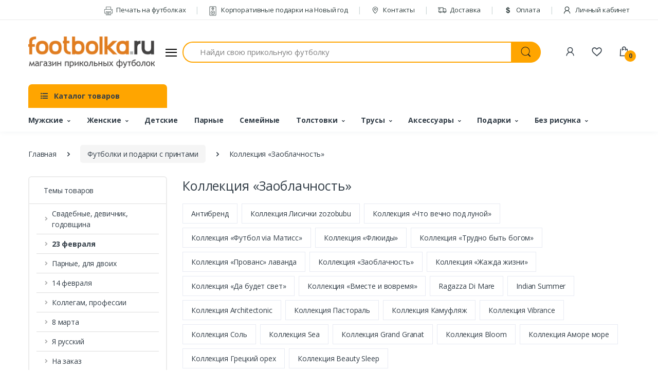

--- FILE ---
content_type: text/html; charset=UTF-8
request_url: https://footbolka.ru/tip/683
body_size: 35900
content:
<!DOCTYPE html>
<html lang="ru">
    <head>
        <title>Коллекция подарков Заоблачность</title>
        <meta name="keyword" content="Футболка, прикольные футболки, мужские футболки, печать на футболках, футболки с надписями, футболки на заказ, купить футболку, заказать футболку, магазин футболок">
        <meta name="description" content="На Футболка.ру можно сделать прикольные футболки на заказ или купить футболки с надписями и рисунками. Доставка по Москве за 1 день.">
        <meta charset="utf-8">
        <meta name="viewport" content="width=device-width, initial-scale=1, shrink-to-fit=no">
        <link rel="shortcut icon" href="/templates/footbolka/images/favicon.ico">
        <meta property="og:image" content="https://footbolka.ru/images/no-image.jpg" />
        <meta property="og:url" content="https://footbolka.ru/tip/683" />
        <meta property="og:type" content="Website" />
        <meta property="og:title" content="Коллекция подарков Заоблачность" />
        <meta property="og:description" content="На Футболка.ру можно сделать прикольные футболки на заказ или купить футболки с надписями и рисунками. Доставка по Москве за 1 день." />
        <meta name="csrf-token" content="lj00sSsZx511ynClyaWyBBtqIa9LFN4q9oJohX9Y">
        <meta name="yandex-verification" content="7bdbf45f5ad124e9" />
        <link href="https://fonts.googleapis.com/css?family=Open+Sans:300,300i,400,400i,600,600i,700,700i,800,800i&display=swap" rel="stylesheet">
        <link rel="stylesheet" href="/templates/footbolka/assets/vendor/font-awesome/css/fontawesome-all.min.css">
        <link rel="stylesheet" href="/templates/footbolka/assets/css/font-electro.css">
        <link rel="stylesheet" href="/templates/footbolka/assets/vendor/animate.css/animate.min.css">
        <link rel="stylesheet" href="/templates/footbolka/assets/vendor/hs-megamenu/src/hs.megamenu.css">
        <link rel="stylesheet" href="/templates/footbolka/assets/vendor/malihu-custom-scrollbar-plugin/jquery.mCustomScrollbar.css">
        <link rel="stylesheet" href="/templates/footbolka/assets/vendor/fancybox/jquery.fancybox.css">
        <link rel="stylesheet" href="/templates/footbolka/assets/vendor/slick-carousel/slick/slick.css">
        <link rel="stylesheet" href="/templates/footbolka/assets/vendor/bootstrap-select/dist/css/bootstrap-select.min.css">
        <link rel="stylesheet" href="/templates/footbolka/assets/css/theme.css">
    </head>
    <body>
        <!-- ========== HEADER ========== -->
        <header id="header" class="u-header u-header-left-aligned-nav">
            <div class="u-header__section">
                <div class="u-header-topbar py-2 d-none d-xl-block">
                    <div class="container">
                        <div class="d-flex align-items-center">
                            <div class="topbar-left">
                                <a href="/" class="text-gray-110 font-size-13 hover-on-dark"></a>
                            </div>
                            <div class="topbar-right ml-auto">
                                <ul class="list-inline mb-0">
                                    <li class="list-inline-item mr-0 u-header-topbar__nav-item u-header-topbar__nav-item-border">
                                        <a href="/pages/pechat_na_futbolkah" class="u-header-topbar__nav-link"><i class="ec ec-printer mr-1"></i> Печать на футболках</a>
                                    </li>
                                    <li class="list-inline-item mr-0 u-header-topbar__nav-item u-header-topbar__nav-item-border">
                                        <a href="https://box-gifts.ru/" target="_blank" class="u-header-topbar__nav-link"><i class="ec ec-speaker mr-1"></i> Корпоративные подарки на Новый год</a>
                                    </li>
                                    <li class="list-inline-item mr-0 u-header-topbar__nav-item u-header-topbar__nav-item-border">
                                        <a href="/contacts" class="u-header-topbar__nav-link"><i class="ec ec-map-pointer mr-1"></i> Контакты</a>
                                    </li>
                                    <li class="list-inline-item mr-0 u-header-topbar__nav-item u-header-topbar__nav-item-border">
                                        <a href="/delivery" class="u-header-topbar__nav-link"><i class="ec ec-transport mr-1"></i> Доставка</a>
                                    </li>
                                    <li class="list-inline-item mr-0 u-header-topbar__nav-item u-header-topbar__nav-item-border">
                                        <a href="/pay" class="u-header-topbar__nav-link"><i class="ec ec-dollar mr-1"></i> Оплата</a>
                                    </li>

      
                                                                            <li class="list-inline-item mr-0 u-header-topbar__nav-item u-header-topbar__nav-item-border">
                                            <a href="https://footbolka.ru/member/login" class="u-header-topbar__nav-link" title="Личный кабинет"><i class="ec ec-user mr-1"></i> Личный кабинет</a>
                                        </li>
                                    
                                </ul>
                            </div>
                        </div>
                    </div>
                </div>

                <div class="py-2 py-xl-5 bg-primary-down-lg">
                    <div class="container my-0dot5 my-xl-0">
                        <div class="row align-items-center">
                            <div class="col-auto">
                                <nav class="navbar navbar-expand u-header__navbar py-0 justify-content-xl-between max-width-270 min-width-270">
                                    <a class="order-1 order-xl-0 navbar-brand u-header__navbar-brand u-header__navbar-brand-center" href="/" aria-label="footbolka.ru">
                                    <img src="https://footbolka.ru/data/logo/logo.png" alt="footbolka.ru" />
                                    </a>
                                    <button id="sidebarHeaderInvokerMenu" type="button" class="navbar-toggler d-block btn u-hamburger mr-3 mr-xl-0"
                                        aria-controls="sidebarHeader"
                                        aria-haspopup="true"
                                        aria-expanded="false"
                                        data-unfold-event="click"
                                        data-unfold-hide-on-scroll="false"
                                        data-unfold-target="#sidebarHeader1"
                                        data-unfold-type="css-animation"
                                        data-unfold-animation-in="fadeInLeft"
                                        data-unfold-animation-out="fadeOutLeft"
                                        data-unfold-duration="500">
                                        <span id="hamburgerTriggerMenu" class="u-hamburger__box">
                                            <span class="u-hamburger__inner"></span>
                                        </span>
                                    </button>
                                </nav>
                                <aside id="sidebarHeader1" class="u-sidebar u-sidebar--left" aria-labelledby="sidebarHeaderInvoker">
  <div class="u-sidebar__scroller">
    <div class="u-sidebar__container">
      <div class="u-header-sidebar__footer-offset">
        <div class="position-absolute top-0 right-0 z-index-2 pt-4 pr-4 bg-white">
          <button type="button" class="close ml-auto"
                  aria-controls="sidebarHeader"
                  aria-haspopup="true"
                  aria-expanded="false"
                  data-unfold-event="click"
                  data-unfold-hide-on-scroll="false"
                  data-unfold-target="#sidebarHeader1"
                  data-unfold-type="css-animation"
                  data-unfold-animation-in="fadeInLeft"
                  data-unfold-animation-out="fadeOutLeft"
                  data-unfold-duration="500">
            <span aria-hidden="true"><i class="ec ec-close-remove text-gray-90 font-size-20"></i></span>
          </button>
        </div>
        <div class="js-scrollbar u-sidebar__body">
          <div id="headerSidebarContent" class="u-sidebar__content u-header-sidebar__content">
            <a class="navbar-brand u-header__navbar-brand u-header__navbar-brand-center mb-3" href="/" aria-label="footbolka.ru">
              <img src="https://footbolka.ru/data/logo/logo.png" alt="footbolka.ru" />
            </a>
            <ul id="headerSidebarList" class="u-header-collapse__nav">
              
              <li class="u-has-submenu u-header-collapse__submenu">
                <a class="u-header-collapse__nav-link u-header-collapse__nav-pointer" href="javascript:;" data-target="#headerSidebarComputersCollapse" role="button" data-toggle="collapse" aria-expanded="false" aria-controls="headerSidebarComputersCollapse">
                  Покупателям
                </a>
                <div id="headerSidebarComputersCollapse" class="collapse" data-parent="#headerSidebarContent">
                  <ul class="u-header-collapse__nav-list">
                    <li><span class="u-header-sidebar__sub-menu-title">Информация для покупателей</span></li>
                    <li class=""><a class="u-header-collapse__submenu-nav-link" href="https://box-gifts.ru/" target="_blank">Корпоративные подарки на Новый год</a></li>
                    <li class=""><a class="u-header-collapse__submenu-nav-link" href="/pages/pechat_na_futbolkah">Печать на футболках</a></li>
                    <li class=""><a class="u-header-collapse__submenu-nav-link" href="/delivery">Доставка</a></li>
                    <li class=""><a class="u-header-collapse__submenu-nav-link" href="/pay">Оплата</a></li>
                    <li class=""><a class="u-header-collapse__submenu-nav-link" href="/contacts">Контакты</a></li>
                    
                    <li><a class="u-header-collapse__submenu-nav-link" href="/pages/news">Новости</a></li>
                  </ul>
                </div>
              </li>
                          
              
                          
              
                          
              
                          
              
                          
              
                          
              
                          
              
                          
              
                          
              
                          
              
                          
              
                          
              
                          
              
                          
              
                          
              
                          
              
                          
              
                          
              
                          
              
                          
              
                          
              
                          
              
                          
              
                          
              
                          
              
                          
              
                          
              
                          
              
                          
              
                          
              
                          
              
                          
              
                          
              
                          
              
                          
              
                          
              
                          
              
                          
              
                          
              
                          
              
                          
              
                          
              
                          
              
                          
              
                          
              
                          
              
                          
              
                          
              
                          
              
                          
              
                          
              
                          
              
                          
              
                          
              
                          
              
                          
              
                          
              
                          
              
                          
              
                          
              
                          
              
                          
              
                          
              
                          
              
                          
              
                          
              
                          
              
                          
              
                          
              
                          
              
                          
              
                          
              
                          
              
                          
              
                          
              
                          
              
                          
              
                          
              
                          
              
                          
              
                          
              
                          
              
                          
              
                          
              
                          
              
                          
              
                          
              
                          
              
                          
              
                          
              
                          
              
                          
              
                          
              
                          
              
                          
              
                          
              
                          
              
                          
              
                          
              
                          
              
                          
              
                          
              
                          
              
                          
              
                          
              
                          
              
                          
              
                          
              
                          
              
                          
              
                          
              
                          
              
                          
              
                          
              
                          
              
                          
              
                          
              
                          
              
                          
              
                          
              
                          
              
                          
              
                          
              
                          
              
                          
              
                          
              
                          
              
                          
              
                          
              
                          
              
                          
              
                          
              
                          
              
                          
              
                          
              
                          
              
                          
              
                          
              
                          
              
                          
              
                          
              
                          
              
                          
              
                          
              
                          
              
                          
              
                          
              
                          
              
                          
              
                          
              
                          
              
                          
              
                          
              
                          
              
                          
              
                          
              
                          
              
                          
              
                          
              
                          
              
                          
              
                          
              
                          
              
                          
              
                          
              
                          
              
                          
              
                          
              
                          
              
                                          <li class="u-has-submenu u-header-collapse__submenu">
                  <a class="u-header-collapse__nav-link u-header-collapse__nav-pointer" href="javascript:;" data-target="#headerSidebarMobiles169Collapse" role="button" data-toggle="collapse" aria-expanded="false" aria-controls="headerSidebarMobiles169Collapse">
                                          Свадебные, девичник, годовщина
                                      </a>
                  <div id="headerSidebarMobiles169Collapse" class="collapse" data-parent="#headerSidebarContent">
                    <ul class="u-header-collapse__nav-list">
                      <li><span class="u-header-sidebar__sub-menu-title"><a href="https://footbolka.ru/tip/192" >Свадебные, девичник, годовщина</a></span></li>
                                                                      <li><a class="u-header-collapse__submenu-nav-link" href="https://footbolka.ru/tip/641">Свадьба</a></li>
                                                                                                                          <li><a class="u-header-collapse__submenu-nav-link" href="https://footbolka.ru/tip/503">Годовщина свадьбы</a></li>
                                                                                          <li><a class="u-header-collapse__submenu-nav-link" href="https://footbolka.ru/tip/korallovaya-svadba-35-let"> -- Коралловая свадьба 35 лет</a></li>
                                
                                                              <li><a class="u-header-collapse__submenu-nav-link" href="https://footbolka.ru/tip/695"> -- Рубиновая свадьба 40 лет</a></li>
                                
                                                              <li><a class="u-header-collapse__submenu-nav-link" href="https://footbolka.ru/tip/643"> -- Жемчужная свадьба 30 лет</a></li>
                                
                                                              <li><a class="u-header-collapse__submenu-nav-link" href="https://footbolka.ru/tip/631"> -- Серебряная свадьба 25 лет</a></li>
                                
                                                              <li><a class="u-header-collapse__submenu-nav-link" href="https://footbolka.ru/tip/629"> -- Стеклянная свадьба 15 лет</a></li>
                                
                                                              <li><a class="u-header-collapse__submenu-nav-link" href="https://footbolka.ru/tip/627"> -- Деревянная свадьба 5 лет</a></li>
                                
                                                              <li><a class="u-header-collapse__submenu-nav-link" href="https://footbolka.ru/tip/625"> -- Льняная свадьба 4 года</a></li>
                                
                                                              <li><a class="u-header-collapse__submenu-nav-link" href="https://footbolka.ru/tip/623"> -- Бумажная свадьба 2 года</a></li>
                                
                                                              <li><a class="u-header-collapse__submenu-nav-link" href="https://footbolka.ru/tip/621"> -- Розовая свадьба 10 лет</a></li>
                                
                                                              <li><a class="u-header-collapse__submenu-nav-link" href="https://footbolka.ru/tip/559"> -- Золотая свадьба 50 лет</a></li>
                                
                                                              <li><a class="u-header-collapse__submenu-nav-link" href="https://footbolka.ru/tip/552"> -- Кожаная свадьба 3 года</a></li>
                                
                                                              <li><a class="u-header-collapse__submenu-nav-link" href="https://footbolka.ru/tip/511"> -- Фарфоровая свадьба 20 лет</a></li>
                                
                                                              <li><a class="u-header-collapse__submenu-nav-link" href="https://footbolka.ru/tip/508"> -- Ситцевая свадьба 1 год</a></li>
                                
                                                                                                                                                        <li><a class="u-header-collapse__submenu-nav-link" href="https://footbolka.ru/tip/491">Мальчишник</a></li>
                                                                                                                          <li><a class="u-header-collapse__submenu-nav-link" href="https://footbolka.ru/tip/490">Девичник</a></li>
                                                                                          <li><a class="u-header-collapse__submenu-nav-link" href="https://footbolka.ru/tip/v-stile-tiffani"> -- В стиле Тиффани</a></li>
                                
                                                              <li><a class="u-header-collapse__submenu-nav-link" href="https://footbolka.ru/tip/goryachiy-devichnik"> -- Горячий девичник</a></li>
                                
                                                              <li><a class="u-header-collapse__submenu-nav-link" href="https://footbolka.ru/tip/kollekciya-cvety"> -- Коллекция Цветы</a></li>
                                
                                                              <li><a class="u-header-collapse__submenu-nav-link" href="https://footbolka.ru/tip/kollekciya-brillianty"> -- Коллекция бриллианты</a></li>
                                
                                                              <li><a class="u-header-collapse__submenu-nav-link" href="https://footbolka.ru/tip/727"> -- Коллекция Поцелуй</a></li>
                                
                                                              <li><a class="u-header-collapse__submenu-nav-link" href="https://footbolka.ru/tip/725"> -- Коллекция Сердечки</a></li>
                                
                                                              <li><a class="u-header-collapse__submenu-nav-link" href="https://footbolka.ru/tip/723"> -- Коллекция Ленточка</a></li>
                                
                                                              <li><a class="u-header-collapse__submenu-nav-link" href="https://footbolka.ru/tip/721"> -- Банда невесты</a></li>
                                
                                                              <li><a class="u-header-collapse__submenu-nav-link" href="https://footbolka.ru/tip/719"> -- Коллекция с надписями</a></li>
                                
                                                              <li><a class="u-header-collapse__submenu-nav-link" href="https://footbolka.ru/tip/717"> -- Коллекция Вензель</a></li>
                                
                                                              <li><a class="u-header-collapse__submenu-nav-link" href="https://footbolka.ru/tip/715"> -- Коллекция Поп-арт</a></li>
                                
                                                              <li><a class="u-header-collapse__submenu-nav-link" href="https://footbolka.ru/tip/713"> -- Наборы с фатой</a></li>
                                
                                                              <li><a class="u-header-collapse__submenu-nav-link" href="https://footbolka.ru/tip/711"> -- Аксессуары для девичника</a></li>
                                
                                                              <li><a class="u-header-collapse__submenu-nav-link" href="https://footbolka.ru/tip/709"> -- Коллекция с рисунками</a></li>
                                
                                                              <li><a class="u-header-collapse__submenu-nav-link" href="https://footbolka.ru/tip/707"> -- Коллекция Красный круг</a></li>
                                
                                                              <li><a class="u-header-collapse__submenu-nav-link" href="https://footbolka.ru/tip/705"> -- Коллекция Принцессы</a></li>
                                
                                                              <li><a class="u-header-collapse__submenu-nav-link" href="https://footbolka.ru/tip/602"> -- Распродажа-Девичник</a></li>
                                
                                                                                                                                                        <li><a class="u-header-collapse__submenu-nav-link" href="https://footbolka.ru/tip/470">Just married</a></li>
                                                                                                                          <li><a class="u-header-collapse__submenu-nav-link" href="https://footbolka.ru/tip/465">Свидетели</a></li>
                                                                                                                          <li><a class="u-header-collapse__submenu-nav-link" href="https://footbolka.ru/tip/311">Друг жениха</a></li>
                                                                                                                          <li><a class="u-header-collapse__submenu-nav-link" href="https://footbolka.ru/tip/310">Подружка невесты</a></li>
                                                                                                                          <li><a class="u-header-collapse__submenu-nav-link" href="https://footbolka.ru/tip/309">Жених</a></li>
                                                                                                                          <li><a class="u-header-collapse__submenu-nav-link" href="https://footbolka.ru/tip/308">Невеста</a></li>
                                                                                                                          <li><a class="u-header-collapse__submenu-nav-link" href="https://footbolka.ru/tip/307">Парные для молодоженов</a></li>
                                                                                              </ul>
                  </div>
                </li>
              
                                          <li class="u-has-submenu u-header-collapse__submenu">
                  <a class="u-header-collapse__nav-link u-header-collapse__nav-pointer" href="javascript:;" data-target="#headerSidebarMobiles170Collapse" role="button" data-toggle="collapse" aria-expanded="false" aria-controls="headerSidebarMobiles170Collapse">
                                          <b>23 февраля</b>
                                      </a>
                  <div id="headerSidebarMobiles170Collapse" class="collapse" data-parent="#headerSidebarContent">
                    <ul class="u-header-collapse__nav-list">
                      <li><span class="u-header-sidebar__sub-menu-title"><a href="https://footbolka.ru/tip/485" >23 февраля</a></span></li>
                                                                      <li><a class="u-header-collapse__submenu-nav-link" href="https://footbolka.ru/tip/volchok">Волчок</a></li>
                                                                                                                          <li><a class="u-header-collapse__submenu-nav-link" href="https://footbolka.ru/tip/djek-deniels">Стиль Джек</a></li>
                                                                                                                          <li><a class="u-header-collapse__submenu-nav-link" href="https://footbolka.ru/tip/703">Футболки Коты</a></li>
                                                                                                                          <li><a class="u-header-collapse__submenu-nav-link" href="https://footbolka.ru/tip/701">Вкусные подарки</a></li>
                                                                                                                          <li><a class="u-header-collapse__submenu-nav-link" href="https://footbolka.ru/tip/661">Грамоты и дипломы</a></li>
                                                                                                                          <li><a class="u-header-collapse__submenu-nav-link" href="https://footbolka.ru/tip/619">Прикольные бейсболки</a></li>
                                                                                                                          <li><a class="u-header-collapse__submenu-nav-link" href="https://footbolka.ru/tip/598">Упаковка</a></li>
                                                                                                                          <li><a class="u-header-collapse__submenu-nav-link" href="https://footbolka.ru/tip/580">Именные футболки</a></li>
                                                                                                                          <li><a class="u-header-collapse__submenu-nav-link" href="https://footbolka.ru/tip/570">Начальнику</a></li>
                                                                                                                          <li><a class="u-header-collapse__submenu-nav-link" href="https://footbolka.ru/tip/569">Сыну</a></li>
                                                                                                                          <li><a class="u-header-collapse__submenu-nav-link" href="https://footbolka.ru/tip/568">Коллегам</a></li>
                                                                                                                          <li><a class="u-header-collapse__submenu-nav-link" href="https://footbolka.ru/tip/566">Брату</a></li>
                                                                                                                          <li><a class="u-header-collapse__submenu-nav-link" href="https://footbolka.ru/tip/565">Мужу</a></li>
                                                                                                                          <li><a class="u-header-collapse__submenu-nav-link" href="https://footbolka.ru/tip/564">Дедушке</a></li>
                                                                                                                          <li><a class="u-header-collapse__submenu-nav-link" href="https://footbolka.ru/tip/562">Папе</a></li>
                                                                                                                          <li><a class="u-header-collapse__submenu-nav-link" href="https://footbolka.ru/tip/528">Трусы</a></li>
                                                                                                                          <li><a class="u-header-collapse__submenu-nav-link" href="https://footbolka.ru/tip/527">Футболки 23 февраля</a></li>
                                                                                                                          <li><a class="u-header-collapse__submenu-nav-link" href="https://footbolka.ru/tip/526">Полотенца</a></li>
                                                                                                                          <li><a class="u-header-collapse__submenu-nav-link" href="https://footbolka.ru/tip/525">Сувениры</a></li>
                                                                                                                          <li><a class="u-header-collapse__submenu-nav-link" href="https://footbolka.ru/tip/524">Подарочные наборы</a></li>
                                                                                              </ul>
                  </div>
                </li>
              
                          
              
                          
              
                          
              
                          
              
                          
              
                          
              
                                          <li class="u-has-submenu u-header-collapse__submenu">
                  <a class="u-header-collapse__nav-link u-header-collapse__nav-pointer" href="javascript:;" data-target="#headerSidebarMobiles177Collapse" role="button" data-toggle="collapse" aria-expanded="false" aria-controls="headerSidebarMobiles177Collapse">
                                          Парные, для двоих
                                      </a>
                  <div id="headerSidebarMobiles177Collapse" class="collapse" data-parent="#headerSidebarContent">
                    <ul class="u-header-collapse__nav-list">
                      <li><span class="u-header-sidebar__sub-menu-title"><a href="https://footbolka.ru/tip/453" >Парные, для двоих</a></span></li>
                                                                                        </ul>
                  </div>
                </li>
              
                                          <li class="u-has-submenu u-header-collapse__submenu">
                  <a class="u-header-collapse__nav-link u-header-collapse__nav-pointer" href="javascript:;" data-target="#headerSidebarMobiles178Collapse" role="button" data-toggle="collapse" aria-expanded="false" aria-controls="headerSidebarMobiles178Collapse">
                                          14 февраля
                                      </a>
                  <div id="headerSidebarMobiles178Collapse" class="collapse" data-parent="#headerSidebarContent">
                    <ul class="u-header-collapse__nav-list">
                      <li><span class="u-header-sidebar__sub-menu-title"><a href="https://footbolka.ru/tip/484" >14 февраля</a></span></li>
                                                                      <li><a class="u-header-collapse__submenu-nav-link" href="https://footbolka.ru/tip/659">Игры для взрослых</a></li>
                                                                                                                          <li><a class="u-header-collapse__submenu-nav-link" href="https://footbolka.ru/tip/579">Именные</a></li>
                                                                                                                          <li><a class="u-header-collapse__submenu-nav-link" href="https://footbolka.ru/tip/578">Муж и жена</a></li>
                                                                                                                          <li><a class="u-header-collapse__submenu-nav-link" href="https://footbolka.ru/tip/577">Лидеры продаж</a></li>
                                                                                                                          <li><a class="u-header-collapse__submenu-nav-link" href="https://footbolka.ru/tip/561">Парные подарки</a></li>
                                                                                                                          <li><a class="u-header-collapse__submenu-nav-link" href="https://footbolka.ru/tip/517">Подарки для него</a></li>
                                                                                                                          <li><a class="u-header-collapse__submenu-nav-link" href="https://footbolka.ru/tip/516">Подарки для нее</a></li>
                                                                                                                          <li><a class="u-header-collapse__submenu-nav-link" href="https://footbolka.ru/tip/515">Футболки для влюбленных</a></li>
                                                                                                                          <li><a class="u-header-collapse__submenu-nav-link" href="https://footbolka.ru/tip/513">Половинки сердца</a></li>
                                                                                                                          <li><a class="u-header-collapse__submenu-nav-link" href="https://footbolka.ru/tip/512">Love is</a></li>
                                                                                              </ul>
                  </div>
                </li>
              
                                          <li class="u-has-submenu u-header-collapse__submenu">
                  <a class="u-header-collapse__nav-link u-header-collapse__nav-pointer" href="javascript:;" data-target="#headerSidebarMobiles179Collapse" role="button" data-toggle="collapse" aria-expanded="false" aria-controls="headerSidebarMobiles179Collapse">
                                          Девичник
                                      </a>
                  <div id="headerSidebarMobiles179Collapse" class="collapse" data-parent="#headerSidebarContent">
                    <ul class="u-header-collapse__nav-list">
                      <li><span class="u-header-sidebar__sub-menu-title"><a href="https://footbolka.ru/tip/490" >Девичник</a></span></li>
                                                                      <li><a class="u-header-collapse__submenu-nav-link" href="https://footbolka.ru/tip/v-stile-tiffani">В стиле Тиффани</a></li>
                                                                                                                          <li><a class="u-header-collapse__submenu-nav-link" href="https://footbolka.ru/tip/goryachiy-devichnik">Горячий девичник</a></li>
                                                                                                                          <li><a class="u-header-collapse__submenu-nav-link" href="https://footbolka.ru/tip/kollekciya-cvety">Коллекция Цветы</a></li>
                                                                                                                          <li><a class="u-header-collapse__submenu-nav-link" href="https://footbolka.ru/tip/kollekciya-brillianty">Коллекция бриллианты</a></li>
                                                                                                                          <li><a class="u-header-collapse__submenu-nav-link" href="https://footbolka.ru/tip/727">Коллекция Поцелуй</a></li>
                                                                                                                          <li><a class="u-header-collapse__submenu-nav-link" href="https://footbolka.ru/tip/725">Коллекция Сердечки</a></li>
                                                                                                                          <li><a class="u-header-collapse__submenu-nav-link" href="https://footbolka.ru/tip/723">Коллекция Ленточка</a></li>
                                                                                                                          <li><a class="u-header-collapse__submenu-nav-link" href="https://footbolka.ru/tip/721">Банда невесты</a></li>
                                                                                                                          <li><a class="u-header-collapse__submenu-nav-link" href="https://footbolka.ru/tip/719">Коллекция с надписями</a></li>
                                                                                                                          <li><a class="u-header-collapse__submenu-nav-link" href="https://footbolka.ru/tip/717">Коллекция Вензель</a></li>
                                                                                                                          <li><a class="u-header-collapse__submenu-nav-link" href="https://footbolka.ru/tip/715">Коллекция Поп-арт</a></li>
                                                                                                                          <li><a class="u-header-collapse__submenu-nav-link" href="https://footbolka.ru/tip/713">Наборы с фатой</a></li>
                                                                                                                          <li><a class="u-header-collapse__submenu-nav-link" href="https://footbolka.ru/tip/711">Аксессуары для девичника</a></li>
                                                                                                                          <li><a class="u-header-collapse__submenu-nav-link" href="https://footbolka.ru/tip/709">Коллекция с рисунками</a></li>
                                                                                                                          <li><a class="u-header-collapse__submenu-nav-link" href="https://footbolka.ru/tip/707">Коллекция Красный круг</a></li>
                                                                                                                          <li><a class="u-header-collapse__submenu-nav-link" href="https://footbolka.ru/tip/705">Коллекция Принцессы</a></li>
                                                                                                                          <li><a class="u-header-collapse__submenu-nav-link" href="https://footbolka.ru/tip/602">Распродажа-Девичник</a></li>
                                                                                              </ul>
                  </div>
                </li>
              
                          
              
                          
              
                          
              
                          
              
                          
              
                          
              
                          
              
                                          <li class="u-has-submenu u-header-collapse__submenu">
                  <a class="u-header-collapse__nav-link u-header-collapse__nav-pointer" href="javascript:;" data-target="#headerSidebarMobiles187Collapse" role="button" data-toggle="collapse" aria-expanded="false" aria-controls="headerSidebarMobiles187Collapse">
                                          Коллегам, профессии
                                      </a>
                  <div id="headerSidebarMobiles187Collapse" class="collapse" data-parent="#headerSidebarContent">
                    <ul class="u-header-collapse__nav-list">
                      <li><span class="u-header-sidebar__sub-menu-title"><a href="https://footbolka.ru/tip/179" >Коллегам, профессии</a></span></li>
                                                                      <li><a class="u-header-collapse__submenu-nav-link" href="https://footbolka.ru/tip/555">ГИБДД</a></li>
                                                                                                                          <li><a class="u-header-collapse__submenu-nav-link" href="https://footbolka.ru/tip/509">Полиция (милиция)</a></li>
                                                                                                                          <li><a class="u-header-collapse__submenu-nav-link" href="https://footbolka.ru/tip/483">Пожарный Мчс</a></li>
                                                                                                                          <li><a class="u-header-collapse__submenu-nav-link" href="https://footbolka.ru/tip/480">Военный</a></li>
                                                                                                                          <li><a class="u-header-collapse__submenu-nav-link" href="https://footbolka.ru/tip/479">Моряк</a></li>
                                                                                                                          <li><a class="u-header-collapse__submenu-nav-link" href="https://footbolka.ru/tip/324">Работа</a></li>
                                                                                                                          <li><a class="u-header-collapse__submenu-nav-link" href="https://footbolka.ru/tip/323">Галстук</a></li>
                                                                                                                          <li><a class="u-header-collapse__submenu-nav-link" href="https://footbolka.ru/tip/322">Понедельник</a></li>
                                                                                                                          <li><a class="u-header-collapse__submenu-nav-link" href="https://footbolka.ru/tip/321">Пятница</a></li>
                                                                                                                          <li><a class="u-header-collapse__submenu-nav-link" href="https://footbolka.ru/tip/320">Повар</a></li>
                                                                                                                          <li><a class="u-header-collapse__submenu-nav-link" href="https://footbolka.ru/tip/319">Учитель</a></li>
                                                                                                                          <li><a class="u-header-collapse__submenu-nav-link" href="https://footbolka.ru/tip/318">Строитель</a></li>
                                                                                                                          <li><a class="u-header-collapse__submenu-nav-link" href="https://footbolka.ru/tip/317">Врач</a></li>
                                                                                                                          <li><a class="u-header-collapse__submenu-nav-link" href="https://footbolka.ru/tip/316">Юрист</a></li>
                                                                                                                          <li><a class="u-header-collapse__submenu-nav-link" href="https://footbolka.ru/tip/315">Компьютерщик</a></li>
                                                                                                                          <li><a class="u-header-collapse__submenu-nav-link" href="https://footbolka.ru/tip/314">Начальник</a></li>
                                                                                                                          <li><a class="u-header-collapse__submenu-nav-link" href="https://footbolka.ru/tip/313">Водитель</a></li>
                                                                                                                          <li><a class="u-header-collapse__submenu-nav-link" href="https://footbolka.ru/tip/312">Бухгалтер</a></li>
                                                                                                                          <li><a class="u-header-collapse__submenu-nav-link" href="https://footbolka.ru/tip/297">Деньги</a></li>
                                                                                                                          <li><a class="u-header-collapse__submenu-nav-link" href="https://footbolka.ru/tip/296">Менеджер</a></li>
                                                                                              </ul>
                  </div>
                </li>
              
                          
              
                                          <li class="u-has-submenu u-header-collapse__submenu">
                  <a class="u-header-collapse__nav-link u-header-collapse__nav-pointer" href="javascript:;" data-target="#headerSidebarMobiles189Collapse" role="button" data-toggle="collapse" aria-expanded="false" aria-controls="headerSidebarMobiles189Collapse">
                                          8 марта
                                      </a>
                  <div id="headerSidebarMobiles189Collapse" class="collapse" data-parent="#headerSidebarContent">
                    <ul class="u-header-collapse__nav-list">
                      <li><span class="u-header-sidebar__sub-menu-title"><a href="https://footbolka.ru/tip/494" >8 марта</a></span></li>
                                                                      <li><a class="u-header-collapse__submenu-nav-link" href="https://footbolka.ru/tip/584">Коллегам</a></li>
                                                                                                                          <li><a class="u-header-collapse__submenu-nav-link" href="https://footbolka.ru/tip/583">Любимой</a></li>
                                                                                                                          <li><a class="u-header-collapse__submenu-nav-link" href="https://footbolka.ru/tip/582">Подруге</a></li>
                                                                                                                          <li><a class="u-header-collapse__submenu-nav-link" href="https://footbolka.ru/tip/581">Дочке</a></li>
                                                                                                                          <li><a class="u-header-collapse__submenu-nav-link" href="https://footbolka.ru/tip/576">Свекровь, теща</a></li>
                                                                                                                          <li><a class="u-header-collapse__submenu-nav-link" href="https://footbolka.ru/tip/575">Начальнице</a></li>
                                                                                                                          <li><a class="u-header-collapse__submenu-nav-link" href="https://footbolka.ru/tip/574">Сестре</a></li>
                                                                                                                          <li><a class="u-header-collapse__submenu-nav-link" href="https://footbolka.ru/tip/573">Жене</a></li>
                                                                                                                          <li><a class="u-header-collapse__submenu-nav-link" href="https://footbolka.ru/tip/572">Бабушке</a></li>
                                                                                                                          <li><a class="u-header-collapse__submenu-nav-link" href="https://footbolka.ru/tip/571">Маме</a></li>
                                                                                                                          <li><a class="u-header-collapse__submenu-nav-link" href="https://footbolka.ru/tip/537">Сувениры</a></li>
                                                                                                                          <li><a class="u-header-collapse__submenu-nav-link" href="https://footbolka.ru/tip/536">Футболки</a></li>
                                                                                                                          <li><a class="u-header-collapse__submenu-nav-link" href="https://footbolka.ru/tip/532">Флешки</a></li>
                                                                                                                          <li><a class="u-header-collapse__submenu-nav-link" href="https://footbolka.ru/tip/531">Подарочные наборы</a></li>
                                                                                                                          <li><a class="u-header-collapse__submenu-nav-link" href="https://footbolka.ru/tip/530">Зонты</a></li>
                                                                                                                          <li><a class="u-header-collapse__submenu-nav-link" href="https://footbolka.ru/tip/529">Цветы в банках</a></li>
                                                                                              </ul>
                  </div>
                </li>
              
                                          <li class="u-has-submenu u-header-collapse__submenu">
                  <a class="u-header-collapse__nav-link u-header-collapse__nav-pointer" href="javascript:;" data-target="#headerSidebarMobiles190Collapse" role="button" data-toggle="collapse" aria-expanded="false" aria-controls="headerSidebarMobiles190Collapse">
                                          Я русский
                                      </a>
                  <div id="headerSidebarMobiles190Collapse" class="collapse" data-parent="#headerSidebarContent">
                    <ul class="u-header-collapse__nav-list">
                      <li><span class="u-header-sidebar__sub-menu-title"><a href="https://footbolka.ru/tip/248" >Я русский</a></span></li>
                                                                      <li><a class="u-header-collapse__submenu-nav-link" href="https://footbolka.ru/tip/541">Футболки с Путиным</a></li>
                                                                                              </ul>
                  </div>
                </li>
              
                          
              
                          
              
                          
              
                          
              
                          
              
                          
              
                          
              
                          
              
                          
              
                          
              
                          
              
                          
              
                          
              
                                          <li class="u-has-submenu u-header-collapse__submenu">
                  <a class="u-header-collapse__nav-link u-header-collapse__nav-pointer" href="javascript:;" data-target="#headerSidebarMobiles204Collapse" role="button" data-toggle="collapse" aria-expanded="false" aria-controls="headerSidebarMobiles204Collapse">
                                          На заказ
                                      </a>
                  <div id="headerSidebarMobiles204Collapse" class="collapse" data-parent="#headerSidebarContent">
                    <ul class="u-header-collapse__nav-list">
                      <li><span class="u-header-sidebar__sub-menu-title"><a href="https://footbolka.ru/tip/125" >На заказ</a></span></li>
                                                                      <li><a class="u-header-collapse__submenu-nav-link" href="https://footbolka.ru/tip/604">С фамилией и номером</a></li>
                                                                                                                          <li><a class="u-header-collapse__submenu-nav-link" href="https://footbolka.ru/tip/523">Имена </a></li>
                                                                                                                          <li><a class="u-header-collapse__submenu-nav-link" href="https://footbolka.ru/tip/522">Рисунок</a></li>
                                                                                                                          <li><a class="u-header-collapse__submenu-nav-link" href="https://footbolka.ru/tip/521">Фото и надпись</a></li>
                                                                                                                          <li><a class="u-header-collapse__submenu-nav-link" href="https://footbolka.ru/tip/520">Надпись</a></li>
                                                                                                                          <li><a class="u-header-collapse__submenu-nav-link" href="https://footbolka.ru/tip/519">Футболка с фото</a></li>
                                                                                              </ul>
                  </div>
                </li>
              
                                          <li class="u-has-submenu u-header-collapse__submenu">
                  <a class="u-header-collapse__nav-link u-header-collapse__nav-pointer" href="javascript:;" data-target="#headerSidebarMobiles205Collapse" role="button" data-toggle="collapse" aria-expanded="false" aria-controls="headerSidebarMobiles205Collapse">
                                          Семья
                                      </a>
                  <div id="headerSidebarMobiles205Collapse" class="collapse" data-parent="#headerSidebarContent">
                    <ul class="u-header-collapse__nav-list">
                      <li><span class="u-header-sidebar__sub-menu-title"><a href="https://footbolka.ru/tip/242" >Семья</a></span></li>
                                                                      <li><a class="u-header-collapse__submenu-nav-link" href="https://footbolka.ru/tip/611">Для семьи на четверых</a></li>
                                                                                                                          <li><a class="u-header-collapse__submenu-nav-link" href="https://footbolka.ru/tip/596">Для мамы и дочки</a></li>
                                                                                                                          <li><a class="u-header-collapse__submenu-nav-link" href="https://footbolka.ru/tip/551">Для семьи на троих</a></li>
                                                                                                                          <li><a class="u-header-collapse__submenu-nav-link" href="https://footbolka.ru/tip/550">Для папы и сына</a></li>
                                                                                                                          <li><a class="u-header-collapse__submenu-nav-link" href="https://footbolka.ru/tip/493">Сын, дочь</a></li>
                                                                                                                          <li><a class="u-header-collapse__submenu-nav-link" href="https://footbolka.ru/tip/434">Внук, внучка</a></li>
                                                                                                                          <li><a class="u-header-collapse__submenu-nav-link" href="https://footbolka.ru/tip/403">Крестный, племянник</a></li>
                                                                                                                          <li><a class="u-header-collapse__submenu-nav-link" href="https://footbolka.ru/tip/402">Теща, зять, свекры</a></li>
                                                                                                                          <li><a class="u-header-collapse__submenu-nav-link" href="https://footbolka.ru/tip/400">Тетя, дядя </a></li>
                                                                                                                          <li><a class="u-header-collapse__submenu-nav-link" href="https://footbolka.ru/tip/399">Сестра, брат</a></li>
                                                                                                                          <li><a class="u-header-collapse__submenu-nav-link" href="https://footbolka.ru/tip/398">Муж, жена</a></li>
                                                                                                                          <li><a class="u-header-collapse__submenu-nav-link" href="https://footbolka.ru/tip/397">Папа</a></li>
                                                                                                                          <li><a class="u-header-collapse__submenu-nav-link" href="https://footbolka.ru/tip/396">Мама</a></li>
                                                                                                                          <li><a class="u-header-collapse__submenu-nav-link" href="https://footbolka.ru/tip/395">Бабушка и дедушка</a></li>
                                                                                              </ul>
                  </div>
                </li>
              
                          
              
                          
              
                          
              
                          
              
                          
              
                          
              
                          
              
                          
              
                          
              
                                          <li class="u-has-submenu u-header-collapse__submenu">
                  <a class="u-header-collapse__nav-link u-header-collapse__nav-pointer" href="javascript:;" data-target="#headerSidebarMobiles215Collapse" role="button" data-toggle="collapse" aria-expanded="false" aria-controls="headerSidebarMobiles215Collapse">
                                          Любовь
                                      </a>
                  <div id="headerSidebarMobiles215Collapse" class="collapse" data-parent="#headerSidebarContent">
                    <ul class="u-header-collapse__nav-list">
                      <li><span class="u-header-sidebar__sub-menu-title"><a href="https://footbolka.ru/tip/414" >Любовь</a></span></li>
                                                                      <li><a class="u-header-collapse__submenu-nav-link" href="https://footbolka.ru/tip/418">Я люблю</a></li>
                                                                                                                          <li><a class="u-header-collapse__submenu-nav-link" href="https://footbolka.ru/tip/417">Сердца</a></li>
                                                                                                                          <li><a class="u-header-collapse__submenu-nav-link" href="https://footbolka.ru/tip/415">Love is</a></li>
                                                                                              </ul>
                  </div>
                </li>
              
                          
              
                          
              
                          
              
                          
              
                          
              
                          
              
                          
              
                          
              
                          
              
                          
              
                          
              
                                          <li class="u-has-submenu u-header-collapse__submenu">
                  <a class="u-header-collapse__nav-link u-header-collapse__nav-pointer" href="javascript:;" data-target="#headerSidebarMobiles227Collapse" role="button" data-toggle="collapse" aria-expanded="false" aria-controls="headerSidebarMobiles227Collapse">
                                          Прикольные надписи 
                                      </a>
                  <div id="headerSidebarMobiles227Collapse" class="collapse" data-parent="#headerSidebarContent">
                    <ul class="u-header-collapse__nav-list">
                      <li><span class="u-header-sidebar__sub-menu-title"><a href="https://footbolka.ru/tip/4" >Прикольные надписи </a></span></li>
                                                                      <li><a class="u-header-collapse__submenu-nav-link" href="https://footbolka.ru/tip/469">Для друзей</a></li>
                                                                                                                          <li><a class="u-header-collapse__submenu-nav-link" href="https://footbolka.ru/tip/457">Брюнетка</a></li>
                                                                                                                          <li><a class="u-header-collapse__submenu-nav-link" href="https://footbolka.ru/tip/456">Блондинка</a></li>
                                                                                                                          <li><a class="u-header-collapse__submenu-nav-link" href="https://footbolka.ru/tip/436">Ангел</a></li>
                                                                                                                          <li><a class="u-header-collapse__submenu-nav-link" href="https://footbolka.ru/tip/366">Имена</a></li>
                                                                                                                          <li><a class="u-header-collapse__submenu-nav-link" href="https://footbolka.ru/tip/365">Компьютерные</a></li>
                                                                                                                          <li><a class="u-header-collapse__submenu-nav-link" href="https://footbolka.ru/tip/364">Цари, короли, богини</a></li>
                                                                                                                          <li><a class="u-header-collapse__submenu-nav-link" href="https://footbolka.ru/tip/363">Любовь</a></li>
                                                                                                                          <li><a class="u-header-collapse__submenu-nav-link" href="https://footbolka.ru/tip/362">Афоризмы </a></li>
                                                                                                                          <li><a class="u-header-collapse__submenu-nav-link" href="https://footbolka.ru/tip/361">Цитаты</a></li>
                                                                                                                          <li><a class="u-header-collapse__submenu-nav-link" href="https://footbolka.ru/tip/360">Пацанские</a></li>
                                                                                                                          <li><a class="u-header-collapse__submenu-nav-link" href="https://footbolka.ru/tip/359">Пафосные</a></li>
                                                                                                                          <li><a class="u-header-collapse__submenu-nav-link" href="https://footbolka.ru/tip/358">Настроение</a></li>
                                                                                                                          <li><a class="u-header-collapse__submenu-nav-link" href="https://footbolka.ru/tip/357">Мужик</a></li>
                                                                                                                          <li><a class="u-header-collapse__submenu-nav-link" href="https://footbolka.ru/tip/356">Прикольные футболки</a></li>
                                                                                                                          <li><a class="u-header-collapse__submenu-nav-link" href="https://footbolka.ru/tip/355">Здоровье</a></li>
                                                                                              </ul>
                  </div>
                </li>
              
                          
              
                                          <li class="u-has-submenu u-header-collapse__submenu">
                  <a class="u-header-collapse__nav-link u-header-collapse__nav-pointer" href="javascript:;" data-target="#headerSidebarMobiles229Collapse" role="button" data-toggle="collapse" aria-expanded="false" aria-controls="headerSidebarMobiles229Collapse">
                                          Для беременных
                                      </a>
                  <div id="headerSidebarMobiles229Collapse" class="collapse" data-parent="#headerSidebarContent">
                    <ul class="u-header-collapse__nav-list">
                      <li><span class="u-header-sidebar__sub-menu-title"><a href="https://footbolka.ru/tip/206" >Для беременных</a></span></li>
                                                                      <li><a class="u-header-collapse__submenu-nav-link" href="https://footbolka.ru/tip/633">Парные для беременной и мужа</a></li>
                                                                                                                          <li><a class="u-header-collapse__submenu-nav-link" href="https://footbolka.ru/tip/613">Распродажа футболок для беременных</a></li>
                                                                                              </ul>
                  </div>
                </li>
              
                                          <li class="u-has-submenu u-header-collapse__submenu">
                  <a class="u-header-collapse__nav-link u-header-collapse__nav-pointer" href="javascript:;" data-target="#headerSidebarMobiles230Collapse" role="button" data-toggle="collapse" aria-expanded="false" aria-controls="headerSidebarMobiles230Collapse">
                                          Знаки зодиака
                                      </a>
                  <div id="headerSidebarMobiles230Collapse" class="collapse" data-parent="#headerSidebarContent">
                    <ul class="u-header-collapse__nav-list">
                      <li><span class="u-header-sidebar__sub-menu-title"><a href="https://footbolka.ru/tip/343" >Знаки зодиака</a></span></li>
                                                                      <li><a class="u-header-collapse__submenu-nav-link" href="https://footbolka.ru/tip/657">Рыбы</a></li>
                                                                                                                          <li><a class="u-header-collapse__submenu-nav-link" href="https://footbolka.ru/tip/600">Овен</a></li>
                                                                                                                          <li><a class="u-header-collapse__submenu-nav-link" href="https://footbolka.ru/tip/567">Стрелец</a></li>
                                                                                                                          <li><a class="u-header-collapse__submenu-nav-link" href="https://footbolka.ru/tip/563">Скорпион</a></li>
                                                                                                                          <li><a class="u-header-collapse__submenu-nav-link" href="https://footbolka.ru/tip/560">Дева</a></li>
                                                                                                                          <li><a class="u-header-collapse__submenu-nav-link" href="https://footbolka.ru/tip/535">Лев</a></li>
                                                                                                                          <li><a class="u-header-collapse__submenu-nav-link" href="https://footbolka.ru/tip/534">Рак</a></li>
                                                                                                                          <li><a class="u-header-collapse__submenu-nav-link" href="https://footbolka.ru/tip/533">Близнецы</a></li>
                                                                                                                          <li><a class="u-header-collapse__submenu-nav-link" href="https://footbolka.ru/tip/514">Весы</a></li>
                                                                                                                          <li><a class="u-header-collapse__submenu-nav-link" href="https://footbolka.ru/tip/506">Телец</a></li>
                                                                                                                          <li><a class="u-header-collapse__submenu-nav-link" href="https://footbolka.ru/tip/416">Козерог</a></li>
                                                                                                                          <li><a class="u-header-collapse__submenu-nav-link" href="https://footbolka.ru/tip/340">Водолей</a></li>
                                                                                              </ul>
                  </div>
                </li>
              
                                          <li class="u-has-submenu u-header-collapse__submenu">
                  <a class="u-header-collapse__nav-link u-header-collapse__nav-pointer" href="javascript:;" data-target="#headerSidebarMobiles231Collapse" role="button" data-toggle="collapse" aria-expanded="false" aria-controls="headerSidebarMobiles231Collapse">
                                          День рождения
                                      </a>
                  <div id="headerSidebarMobiles231Collapse" class="collapse" data-parent="#headerSidebarContent">
                    <ul class="u-header-collapse__nav-list">
                      <li><span class="u-header-sidebar__sub-menu-title"><a href="https://footbolka.ru/tip/408" >День рождения</a></span></li>
                                                                      <li><a class="u-header-collapse__submenu-nav-link" href="https://footbolka.ru/tip/597">4 годика</a></li>
                                                                                                                          <li><a class="u-header-collapse__submenu-nav-link" href="https://footbolka.ru/tip/592">Подарки на рождение ребенка</a></li>
                                                                                                                          <li><a class="u-header-collapse__submenu-nav-link" href="https://footbolka.ru/tip/591">Юбилей</a></li>
                                                                                                                          <li><a class="u-header-collapse__submenu-nav-link" href="https://footbolka.ru/tip/590">Детский день рождения</a></li>
                                                                                                                          <li><a class="u-header-collapse__submenu-nav-link" href="https://footbolka.ru/tip/589">Именные подарки на день рождения</a></li>
                                                                                                                          <li><a class="u-header-collapse__submenu-nav-link" href="https://footbolka.ru/tip/588">1 годик</a></li>
                                                                                                                          <li><a class="u-header-collapse__submenu-nav-link" href="https://footbolka.ru/tip/505">3 годика</a></li>
                                                                                                                          <li><a class="u-header-collapse__submenu-nav-link" href="https://footbolka.ru/tip/301">2 годика</a></li>
                                                                                              </ul>
                  </div>
                </li>
              
                                          <li class="u-has-submenu u-header-collapse__submenu">
                  <a class="u-header-collapse__nav-link u-header-collapse__nav-pointer" href="javascript:;" data-target="#headerSidebarMobiles232Collapse" role="button" data-toggle="collapse" aria-expanded="false" aria-controls="headerSidebarMobiles232Collapse">
                                          Прикольные рисунки
                                      </a>
                  <div id="headerSidebarMobiles232Collapse" class="collapse" data-parent="#headerSidebarContent">
                    <ul class="u-header-collapse__nav-list">
                      <li><span class="u-header-sidebar__sub-menu-title"><a href="https://footbolka.ru/tip/6" >Прикольные рисунки</a></span></li>
                                                                      <li><a class="u-header-collapse__submenu-nav-link" href="https://footbolka.ru/tip/avokado">Авокадо</a></li>
                                                                                                                          <li><a class="u-header-collapse__submenu-nav-link" href="https://footbolka.ru/tip/697">Единороги и фламинго</a></li>
                                                                                                                          <li><a class="u-header-collapse__submenu-nav-link" href="https://footbolka.ru/tip/482">Скелет</a></li>
                                                                                                                          <li><a class="u-header-collapse__submenu-nav-link" href="https://footbolka.ru/tip/475">Пират</a></li>
                                                                                                                          <li><a class="u-header-collapse__submenu-nav-link" href="https://footbolka.ru/tip/441">Бабочки</a></li>
                                                                                                                          <li><a class="u-header-collapse__submenu-nav-link" href="https://footbolka.ru/tip/440">Космоc</a></li>
                                                                                                                          <li><a class="u-header-collapse__submenu-nav-link" href="https://footbolka.ru/tip/439">Цветы</a></li>
                                                                                                                          <li><a class="u-header-collapse__submenu-nav-link" href="https://footbolka.ru/tip/437">Фея, эльф</a></li>
                                                                                                                          <li><a class="u-header-collapse__submenu-nav-link" href="https://footbolka.ru/tip/353">Тату</a></li>
                                                                                                                                                                        <li><a class="u-header-collapse__submenu-nav-link" href="https://footbolka.ru/tip/351">Черепа</a></li>
                                                                                                                          <li><a class="u-header-collapse__submenu-nav-link" href="https://footbolka.ru/tip/350">Смайлы</a></li>
                                                                                                                          <li><a class="u-header-collapse__submenu-nav-link" href="https://footbolka.ru/tip/349">Оружие </a></li>
                                                                                                                          <li><a class="u-header-collapse__submenu-nav-link" href="https://footbolka.ru/tip/348">Монстры</a></li>
                                                                                                                          <li><a class="u-header-collapse__submenu-nav-link" href="https://footbolka.ru/tip/347">Матершинные</a></li>
                                                                                                                          <li><a class="u-header-collapse__submenu-nav-link" href="https://footbolka.ru/tip/346">Комиксы</a></li>
                                                                                                                          <li><a class="u-header-collapse__submenu-nav-link" href="https://footbolka.ru/tip/345">Иероглифы </a></li>
                                                                                                                          <li><a class="u-header-collapse__submenu-nav-link" href="https://footbolka.ru/tip/344">Знаменитости</a></li>
                                                                                                                          <li><a class="u-header-collapse__submenu-nav-link" href="https://footbolka.ru/tip/342">Еда</a></li>
                                                                                                                                            </ul>
                  </div>
                </li>
              
                                          <li class="u-has-submenu u-header-collapse__submenu">
                  <a class="u-header-collapse__nav-link u-header-collapse__nav-pointer" href="javascript:;" data-target="#headerSidebarMobiles233Collapse" role="button" data-toggle="collapse" aria-expanded="false" aria-controls="headerSidebarMobiles233Collapse">
                                          Алкогольные
                                      </a>
                  <div id="headerSidebarMobiles233Collapse" class="collapse" data-parent="#headerSidebarContent">
                    <ul class="u-header-collapse__nav-list">
                      <li><span class="u-header-sidebar__sub-menu-title"><a href="https://footbolka.ru/tip/9" >Алкогольные</a></span></li>
                                                                      <li><a class="u-header-collapse__submenu-nav-link" href="https://footbolka.ru/tip/339">Наливай!</a></li>
                                                                                                                          <li><a class="u-header-collapse__submenu-nav-link" href="https://footbolka.ru/tip/337">Выпить есть?</a></li>
                                                                                                                          <li><a class="u-header-collapse__submenu-nav-link" href="https://footbolka.ru/tip/300">Пиво</a></li>
                                                                                                                          <li><a class="u-header-collapse__submenu-nav-link" href="https://footbolka.ru/tip/299">Водка</a></li>
                                                                                                                          <li><a class="u-header-collapse__submenu-nav-link" href="https://footbolka.ru/tip/298">Шампанское</a></li>
                                                                                              </ul>
                  </div>
                </li>
              
                                          <li class="u-has-submenu u-header-collapse__submenu">
                  <a class="u-header-collapse__nav-link u-header-collapse__nav-pointer" href="javascript:;" data-target="#headerSidebarMobiles234Collapse" role="button" data-toggle="collapse" aria-expanded="false" aria-controls="headerSidebarMobiles234Collapse">
                                          Интернет-приколы
                                      </a>
                  <div id="headerSidebarMobiles234Collapse" class="collapse" data-parent="#headerSidebarContent">
                    <ul class="u-header-collapse__nav-list">
                      <li><span class="u-header-sidebar__sub-menu-title"><a href="https://footbolka.ru/tip/419" >Интернет-приколы</a></span></li>
                                                                      <li><a class="u-header-collapse__submenu-nav-link" href="https://footbolka.ru/tip/430">Мемы</a></li>
                                                                                                                          <li><a class="u-header-collapse__submenu-nav-link" href="https://footbolka.ru/tip/429">Давай, до свидания</a></li>
                                                                                                                          <li><a class="u-header-collapse__submenu-nav-link" href="https://footbolka.ru/tip/428">Qr-code</a></li>
                                                                                              </ul>
                  </div>
                </li>
              
                                          <li class="u-has-submenu u-header-collapse__submenu">
                  <a class="u-header-collapse__nav-link u-header-collapse__nav-pointer" href="javascript:;" data-target="#headerSidebarMobiles235Collapse" role="button" data-toggle="collapse" aria-expanded="false" aria-controls="headerSidebarMobiles235Collapse">
                                          Праздники
                                      </a>
                  <div id="headerSidebarMobiles235Collapse" class="collapse" data-parent="#headerSidebarContent">
                    <ul class="u-header-collapse__nav-list">
                      <li><span class="u-header-sidebar__sub-menu-title"><a href="https://footbolka.ru/tip/405" >Праздники</a></span></li>
                                                                      <li><a class="u-header-collapse__submenu-nav-link" href="https://footbolka.ru/tip/639">9 мая</a></li>
                                                                                                                          <li><a class="u-header-collapse__submenu-nav-link" href="https://footbolka.ru/tip/635">Пасха</a></li>
                                                                                                                          <li><a class="u-header-collapse__submenu-nav-link" href="https://footbolka.ru/tip/412">Хэллоуин</a></li>
                                                                                                                          <li><a class="u-header-collapse__submenu-nav-link" href="https://footbolka.ru/tip/411">Свадьба</a></li>
                                                                                                                          <li><a class="u-header-collapse__submenu-nav-link" href="https://footbolka.ru/tip/410">Новый Год</a></li>
                                                                                                                          <li><a class="u-header-collapse__submenu-nav-link" href="https://footbolka.ru/tip/409">День влюбленных</a></li>
                                                                                                                          <li><a class="u-header-collapse__submenu-nav-link" href="https://footbolka.ru/tip/407">8 марта</a></li>
                                                                                                                          <li><a class="u-header-collapse__submenu-nav-link" href="https://footbolka.ru/tip/406">23 февраля</a></li>
                                                                                              </ul>
                  </div>
                </li>
              
                                          <li class="u-has-submenu u-header-collapse__submenu">
                  <a class="u-header-collapse__nav-link u-header-collapse__nav-pointer" href="javascript:;" data-target="#headerSidebarMobiles236Collapse" role="button" data-toggle="collapse" aria-expanded="false" aria-controls="headerSidebarMobiles236Collapse">
                                          Туристические
                                      </a>
                  <div id="headerSidebarMobiles236Collapse" class="collapse" data-parent="#headerSidebarContent">
                    <ul class="u-header-collapse__nav-list">
                      <li><span class="u-header-sidebar__sub-menu-title"><a href="https://footbolka.ru/tip/247" >Туристические</a></span></li>
                                                                      <li><a class="u-header-collapse__submenu-nav-link" href="https://footbolka.ru/tip/371">Море, пальмы, отдых</a></li>
                                                                                                                          <li><a class="u-header-collapse__submenu-nav-link" href="https://footbolka.ru/tip/370">Russian tourist</a></li>
                                                                                                                          <li><a class="u-header-collapse__submenu-nav-link" href="https://footbolka.ru/tip/369">Грибы</a></li>
                                                                                                                          <li><a class="u-header-collapse__submenu-nav-link" href="https://footbolka.ru/tip/368">Охота </a></li>
                                                                                                                          <li><a class="u-header-collapse__submenu-nav-link" href="https://footbolka.ru/tip/367">Рыбалка</a></li>
                                                                                              </ul>
                  </div>
                </li>
              
                                          <li class="u-has-submenu u-header-collapse__submenu">
                  <a class="u-header-collapse__nav-link u-header-collapse__nav-pointer" href="javascript:;" data-target="#headerSidebarMobiles237Collapse" role="button" data-toggle="collapse" aria-expanded="false" aria-controls="headerSidebarMobiles237Collapse">
                                          Города и страны
                                      </a>
                  <div id="headerSidebarMobiles237Collapse" class="collapse" data-parent="#headerSidebarContent">
                    <ul class="u-header-collapse__nav-list">
                      <li><span class="u-header-sidebar__sub-menu-title"><a href="https://footbolka.ru/tip/435" >Города и страны</a></span></li>
                                                                      <li><a class="u-header-collapse__submenu-nav-link" href="https://footbolka.ru/tip/sssr">СССР</a></li>
                                                                                                                          <li><a class="u-header-collapse__submenu-nav-link" href="https://footbolka.ru/tip/466">Россия</a></li>
                                                                                                                          <li><a class="u-header-collapse__submenu-nav-link" href="https://footbolka.ru/tip/464">Рим </a></li>
                                                                                                                          <li><a class="u-header-collapse__submenu-nav-link" href="https://footbolka.ru/tip/463">Париж</a></li>
                                                                                                                          <li><a class="u-header-collapse__submenu-nav-link" href="https://footbolka.ru/tip/462">Лондон</a></li>
                                                                                                                          <li><a class="u-header-collapse__submenu-nav-link" href="https://footbolka.ru/tip/461">Нью-йорк</a></li>
                                                                                                                          <li><a class="u-header-collapse__submenu-nav-link" href="https://footbolka.ru/tip/460">Санкт-Петербург</a></li>
                                                                                                                          <li><a class="u-header-collapse__submenu-nav-link" href="https://footbolka.ru/tip/459">Москва</a></li>
                                                                                                                          <li><a class="u-header-collapse__submenu-nav-link" href="https://footbolka.ru/tip/458">Англия (британский флаг)</a></li>
                                                                                              </ul>
                  </div>
                </li>
              
                                          <li class="u-has-submenu u-header-collapse__submenu">
                  <a class="u-header-collapse__nav-link u-header-collapse__nav-pointer" href="javascript:;" data-target="#headerSidebarMobiles238Collapse" role="button" data-toggle="collapse" aria-expanded="false" aria-controls="headerSidebarMobiles238Collapse">
                                          Армия, FBI
                                      </a>
                  <div id="headerSidebarMobiles238Collapse" class="collapse" data-parent="#headerSidebarContent">
                    <ul class="u-header-collapse__nav-list">
                      <li><span class="u-header-sidebar__sub-menu-title"><a href="https://footbolka.ru/tip/420" >Армия, FBI</a></span></li>
                                                                      <li><a class="u-header-collapse__submenu-nav-link" href="https://footbolka.ru/tip/540">Пограничник</a></li>
                                                                                                                          <li><a class="u-header-collapse__submenu-nav-link" href="https://footbolka.ru/tip/426">Охрана </a></li>
                                                                                                                          <li><a class="u-header-collapse__submenu-nav-link" href="https://footbolka.ru/tip/425">ВДВ </a></li>
                                                                                                                          <li><a class="u-header-collapse__submenu-nav-link" href="https://footbolka.ru/tip/424">Авиация</a></li>
                                                                                                                          <li><a class="u-header-collapse__submenu-nav-link" href="https://footbolka.ru/tip/423">Армия </a></li>
                                                                                                                          <li><a class="u-header-collapse__submenu-nav-link" href="https://footbolka.ru/tip/422">Police</a></li>
                                                                                                                          <li><a class="u-header-collapse__submenu-nav-link" href="https://footbolka.ru/tip/421">FBI</a></li>
                                                                                              </ul>
                  </div>
                </li>
              
                          
              
                                          <li class="u-has-submenu u-header-collapse__submenu">
                  <a class="u-header-collapse__nav-link u-header-collapse__nav-pointer" href="javascript:;" data-target="#headerSidebarMobiles240Collapse" role="button" data-toggle="collapse" aria-expanded="false" aria-controls="headerSidebarMobiles240Collapse">
                                          Авторские
                                      </a>
                  <div id="headerSidebarMobiles240Collapse" class="collapse" data-parent="#headerSidebarContent">
                    <ul class="u-header-collapse__nav-list">
                      <li><span class="u-header-sidebar__sub-menu-title"><a href="https://footbolka.ru/tip/184" >Авторские</a></span></li>
                                                                      <li><a class="u-header-collapse__submenu-nav-link" href="https://footbolka.ru/tip/331">Вышивка</a></li>
                                                                                                                          <li><a class="u-header-collapse__submenu-nav-link" href="https://footbolka.ru/tip/330">Роспись</a></li>
                                                                                              </ul>
                  </div>
                </li>
              
                          
              
                                          <li class="u-has-submenu u-header-collapse__submenu">
                  <a class="u-header-collapse__nav-link u-header-collapse__nav-pointer" href="javascript:;" data-target="#headerSidebarMobiles242Collapse" role="button" data-toggle="collapse" aria-expanded="false" aria-controls="headerSidebarMobiles242Collapse">
                                          Спорт
                                      </a>
                  <div id="headerSidebarMobiles242Collapse" class="collapse" data-parent="#headerSidebarContent">
                    <ul class="u-header-collapse__nav-list">
                      <li><span class="u-header-sidebar__sub-menu-title"><a href="https://footbolka.ru/tip/442" >Спорт</a></span></li>
                                                                      <li><a class="u-header-collapse__submenu-nav-link" href="https://footbolka.ru/tip/587">Тренер</a></li>
                                                                                                                          <li><a class="u-header-collapse__submenu-nav-link" href="https://footbolka.ru/tip/539">Олимпиада</a></li>
                                                                                                                          <li><a class="u-header-collapse__submenu-nav-link" href="https://footbolka.ru/tip/487">Cамбо</a></li>
                                                                                                                          <li><a class="u-header-collapse__submenu-nav-link" href="https://footbolka.ru/tip/486">Workout</a></li>
                                                                                                                          <li><a class="u-header-collapse__submenu-nav-link" href="https://footbolka.ru/tip/471">Велосипед</a></li>
                                                                                                                          <li><a class="u-header-collapse__submenu-nav-link" href="https://footbolka.ru/tip/452">Единоборства</a></li>
                                                                                                                          <li><a class="u-header-collapse__submenu-nav-link" href="https://footbolka.ru/tip/451">Экстремальный</a></li>
                                                                                                                          <li><a class="u-header-collapse__submenu-nav-link" href="https://footbolka.ru/tip/450">Хоккей</a></li>
                                                                                                                          <li><a class="u-header-collapse__submenu-nav-link" href="https://footbolka.ru/tip/449">Футбол</a></li>
                                                                                                                          <li><a class="u-header-collapse__submenu-nav-link" href="https://footbolka.ru/tip/448">Паркур</a></li>
                                                                                                                          <li><a class="u-header-collapse__submenu-nav-link" href="https://footbolka.ru/tip/447">Йога и фитнесс</a></li>
                                                                                                                          <li><a class="u-header-collapse__submenu-nav-link" href="https://footbolka.ru/tip/446">Баскетбол</a></li>
                                                                                                                          <li><a class="u-header-collapse__submenu-nav-link" href="https://footbolka.ru/tip/445">Бокс</a></li>
                                                                                                                          <li><a class="u-header-collapse__submenu-nav-link" href="https://footbolka.ru/tip/444">Лыжи и сноуборд</a></li>
                                                                                              </ul>
                  </div>
                </li>
              
                          
              
                          
              
                                          <li class="u-has-submenu u-header-collapse__submenu">
                  <a class="u-header-collapse__nav-link u-header-collapse__nav-pointer" href="javascript:;" data-target="#headerSidebarMobiles245Collapse" role="button" data-toggle="collapse" aria-expanded="false" aria-controls="headerSidebarMobiles245Collapse">
                                          Животные
                                      </a>
                  <div id="headerSidebarMobiles245Collapse" class="collapse" data-parent="#headerSidebarContent">
                    <ul class="u-header-collapse__nav-list">
                      <li><span class="u-header-sidebar__sub-menu-title"><a href="https://footbolka.ru/tip/15" >Животные</a></span></li>
                                                                      <li><a class="u-header-collapse__submenu-nav-link" href="https://footbolka.ru/tip/472">Сова</a></li>
                                                                                                                          <li><a class="u-header-collapse__submenu-nav-link" href="https://footbolka.ru/tip/333">Лягушки</a></li>
                                                                                                                          <li><a class="u-header-collapse__submenu-nav-link" href="https://footbolka.ru/tip/332">Волки</a></li>
                                                                                                                          <li><a class="u-header-collapse__submenu-nav-link" href="https://footbolka.ru/tip/265">Змеи</a></li>
                                                                                                                          <li><a class="u-header-collapse__submenu-nav-link" href="https://footbolka.ru/tip/264">Лошади</a></li>
                                                                                                                          <li><a class="u-header-collapse__submenu-nav-link" href="https://footbolka.ru/tip/231">Зайцы</a></li>
                                                                                                                          <li><a class="u-header-collapse__submenu-nav-link" href="https://footbolka.ru/tip/213">Быки, коровки</a></li>
                                                                                                                          <li><a class="u-header-collapse__submenu-nav-link" href="https://footbolka.ru/tip/207">ANIMAL SPIRIT</a></li>
                                                                                                                          <li><a class="u-header-collapse__submenu-nav-link" href="https://footbolka.ru/tip/141">Мыши</a></li>
                                                                                                                          <li><a class="u-header-collapse__submenu-nav-link" href="https://footbolka.ru/tip/108">Драконы</a></li>
                                                                                                                          <li><a class="u-header-collapse__submenu-nav-link" href="https://footbolka.ru/tip/49">Львы и Тигры</a></li>
                                                                                                                          <li><a class="u-header-collapse__submenu-nav-link" href="https://footbolka.ru/tip/48">Разные</a></li>
                                                                                                                          <li><a class="u-header-collapse__submenu-nav-link" href="https://footbolka.ru/tip/47">Собаки</a></li>
                                                                                                                          <li><a class="u-header-collapse__submenu-nav-link" href="https://footbolka.ru/tip/46">Кошки</a></li>
                                                                                              </ul>
                  </div>
                </li>
              
                                          <li class="u-has-submenu u-header-collapse__submenu">
                  <a class="u-header-collapse__nav-link u-header-collapse__nav-pointer" href="javascript:;" data-target="#headerSidebarMobiles246Collapse" role="button" data-toggle="collapse" aria-expanded="false" aria-controls="headerSidebarMobiles246Collapse">
                                          Авто
                                      </a>
                  <div id="headerSidebarMobiles246Collapse" class="collapse" data-parent="#headerSidebarContent">
                    <ul class="u-header-collapse__nav-list">
                      <li><span class="u-header-sidebar__sub-menu-title"><a href="https://footbolka.ru/tip/14" >Авто</a></span></li>
                                                                      <li><a class="u-header-collapse__submenu-nav-link" href="https://footbolka.ru/tip/586">УАЗ</a></li>
                                                                                                                          <li><a class="u-header-collapse__submenu-nav-link" href="https://footbolka.ru/tip/585">KIA</a></li>
                                                                                                                          <li><a class="u-header-collapse__submenu-nav-link" href="https://footbolka.ru/tip/554">Москвич</a></li>
                                                                                                                          <li><a class="u-header-collapse__submenu-nav-link" href="https://footbolka.ru/tip/553">Лада</a></li>
                                                                                                                          <li><a class="u-header-collapse__submenu-nav-link" href="https://footbolka.ru/tip/502">Shkoda </a></li>
                                                                                                                          <li><a class="u-header-collapse__submenu-nav-link" href="https://footbolka.ru/tip/501">Honda</a></li>
                                                                                                                          <li><a class="u-header-collapse__submenu-nav-link" href="https://footbolka.ru/tip/500">Daewoo</a></li>
                                                                                                                          <li><a class="u-header-collapse__submenu-nav-link" href="https://footbolka.ru/tip/498">Mitsubishi</a></li>
                                                                                                                          <li><a class="u-header-collapse__submenu-nav-link" href="https://footbolka.ru/tip/497">Мото</a></li>
                                                                                                                          <li><a class="u-header-collapse__submenu-nav-link" href="https://footbolka.ru/tip/496">Audi</a></li>
                                                                                                                          <li><a class="u-header-collapse__submenu-nav-link" href="https://footbolka.ru/tip/495">Volkswagen</a></li>
                                                                                                                          <li><a class="u-header-collapse__submenu-nav-link" href="https://footbolka.ru/tip/468">Субару</a></li>
                                                                                                                          <li><a class="u-header-collapse__submenu-nav-link" href="https://footbolka.ru/tip/467">Мазда</a></li>
                                                                                                                          <li><a class="u-header-collapse__submenu-nav-link" href="https://footbolka.ru/tip/336">Разные</a></li>
                                                                                                                          <li><a class="u-header-collapse__submenu-nav-link" href="https://footbolka.ru/tip/335">BMW</a></li>
                                                                                                                          <li><a class="u-header-collapse__submenu-nav-link" href="https://footbolka.ru/tip/334">Mersedes</a></li>
                                                                                              </ul>
                  </div>
                </li>
              
                          
              
                          
              
                          
              
                          
              
                          
              
                          
              
                          
              
                          
              
                          
              
                          
              
                          
              
                          
              
                          
              
                          
              
                          
              
                          
              
                          
              
                          
              
                          
              
                          
              
                          
              
                          
              
                          
              
                          
              
                          
              
                          
              
                          
              
                          
              
                          
              
                          
              
                          
              
                          
              
                          
              
                          
              
                          
              
                          
              
                          
              
                          
              
                          
              
                          
              
                          
              
                          
              
                          
              
                          
              
                          
              
                          
              
                          
              
                          
              
                          
              
                          
              
                          
              
                          
              
                          
              
                          
              
                          
              
                          
              
                          
              
                          
              
                          
              
                          
              
                          
              
                          
              
                          
              
                          
              
                          
              
                          
              
                          
              
                          
              
                          
              
                          
              
                          
              
                          
              
                          
              
                          
              
                          
              
                          
              
                          
              
                          
              
                          
              
                          
              
                          
              
                          
              
                          
              
                          
              
                          
              
                          
              
                          
              
                          
              
                          
              
                          
              
                          
              
                          
              
                          
              
                          
              
                          
              
                          
              
                          
              
                          
              
                          
              
                          
              
                          
              
                          
              
                          
              
                          
              
                          
              
                          
              
                          
              
                          
              
                          
              
                          
              
                          
              
                          
              
                          
              
                          
              
                          
              
                          
              
                          
              
                          
              
                          
              
                          
              
                          
              
                          
              
                          
              
                          
              
                          
              
                          
              
                          
              
                          
              
                          
              
                          
              
                          
              
                                          <li class="u-has-submenu u-header-collapse__submenu">
                  <a class="u-header-collapse__nav-link u-header-collapse__nav-pointer" href="javascript:;" data-target="#headerSidebarMobiles378Collapse" role="button" data-toggle="collapse" aria-expanded="false" aria-controls="headerSidebarMobiles378Collapse">
                                          Годовщина свадьбы
                                      </a>
                  <div id="headerSidebarMobiles378Collapse" class="collapse" data-parent="#headerSidebarContent">
                    <ul class="u-header-collapse__nav-list">
                      <li><span class="u-header-sidebar__sub-menu-title"><a href="https://footbolka.ru/tip/503" >Годовщина свадьбы</a></span></li>
                                                                      <li><a class="u-header-collapse__submenu-nav-link" href="https://footbolka.ru/tip/korallovaya-svadba-35-let">Коралловая свадьба 35 лет</a></li>
                                                                                                                          <li><a class="u-header-collapse__submenu-nav-link" href="https://footbolka.ru/tip/695">Рубиновая свадьба 40 лет</a></li>
                                                                                                                          <li><a class="u-header-collapse__submenu-nav-link" href="https://footbolka.ru/tip/643">Жемчужная свадьба 30 лет</a></li>
                                                                                                                          <li><a class="u-header-collapse__submenu-nav-link" href="https://footbolka.ru/tip/631">Серебряная свадьба 25 лет</a></li>
                                                                                                                          <li><a class="u-header-collapse__submenu-nav-link" href="https://footbolka.ru/tip/629">Стеклянная свадьба 15 лет</a></li>
                                                                                                                          <li><a class="u-header-collapse__submenu-nav-link" href="https://footbolka.ru/tip/627">Деревянная свадьба 5 лет</a></li>
                                                                                                                          <li><a class="u-header-collapse__submenu-nav-link" href="https://footbolka.ru/tip/625">Льняная свадьба 4 года</a></li>
                                                                                                                          <li><a class="u-header-collapse__submenu-nav-link" href="https://footbolka.ru/tip/623">Бумажная свадьба 2 года</a></li>
                                                                                                                          <li><a class="u-header-collapse__submenu-nav-link" href="https://footbolka.ru/tip/621">Розовая свадьба 10 лет</a></li>
                                                                                                                          <li><a class="u-header-collapse__submenu-nav-link" href="https://footbolka.ru/tip/559">Золотая свадьба 50 лет</a></li>
                                                                                                                          <li><a class="u-header-collapse__submenu-nav-link" href="https://footbolka.ru/tip/552">Кожаная свадьба 3 года</a></li>
                                                                                                                          <li><a class="u-header-collapse__submenu-nav-link" href="https://footbolka.ru/tip/511">Фарфоровая свадьба 20 лет</a></li>
                                                                                                                          <li><a class="u-header-collapse__submenu-nav-link" href="https://footbolka.ru/tip/508">Ситцевая свадьба 1 год</a></li>
                                                                                              </ul>
                  </div>
                </li>
              
                          
              
                          
              
                          
              
                          
              
                          
              
                          
              
                          
              
                          
              
                          
              
                          
              
                          
              
                                          <li class="u-has-submenu u-header-collapse__submenu">
                  <a class="u-header-collapse__nav-link u-header-collapse__nav-pointer" href="javascript:;" data-target="#headerSidebarMobiles390Collapse" role="button" data-toggle="collapse" aria-expanded="false" aria-controls="headerSidebarMobiles390Collapse">
                                          РАСПРОДАЖА!
                                      </a>
                  <div id="headerSidebarMobiles390Collapse" class="collapse" data-parent="#headerSidebarContent">
                    <ul class="u-header-collapse__nav-list">
                      <li><span class="u-header-sidebar__sub-menu-title"><a href="https://footbolka.ru/tip/171" >РАСПРОДАЖА!</a></span></li>
                                                                      <li><a class="u-header-collapse__submenu-nav-link" href="https://footbolka.ru/tip/617">Размер XXXL</a></li>
                                                                                                                          <li><a class="u-header-collapse__submenu-nav-link" href="https://footbolka.ru/tip/605">Детские</a></li>
                                                                                                                          <li><a class="u-header-collapse__submenu-nav-link" href="https://footbolka.ru/tip/199">Другие товары со скидками</a></li>
                                                                                                                          <li><a class="u-header-collapse__submenu-nav-link" href="https://footbolka.ru/tip/198">Размер XXL</a></li>
                                                                                                                          <li><a class="u-header-collapse__submenu-nav-link" href="https://footbolka.ru/tip/197">Размер XL</a></li>
                                                                                                                          <li><a class="u-header-collapse__submenu-nav-link" href="https://footbolka.ru/tip/196">Размер L</a></li>
                                                                                                                          <li><a class="u-header-collapse__submenu-nav-link" href="https://footbolka.ru/tip/195">Размер M</a></li>
                                                                                                                          <li><a class="u-header-collapse__submenu-nav-link" href="https://footbolka.ru/tip/194">Размер S</a></li>
                                                                                                                          <li><a class="u-header-collapse__submenu-nav-link" href="https://footbolka.ru/tip/193">Размер XS</a></li>
                                                                                              </ul>
                  </div>
                </li>
              
                          
              
                          
              
                                          <li class="u-has-submenu u-header-collapse__submenu">
                  <a class="u-header-collapse__nav-link u-header-collapse__nav-pointer" href="javascript:;" data-target="#headerSidebarMobiles393Collapse" role="button" data-toggle="collapse" aria-expanded="false" aria-controls="headerSidebarMobiles393Collapse">
                                          Футболки и подарки с принтами
                                      </a>
                  <div id="headerSidebarMobiles393Collapse" class="collapse" data-parent="#headerSidebarContent">
                    <ul class="u-header-collapse__nav-list">
                      <li><span class="u-header-sidebar__sub-menu-title"><a href="https://footbolka.ru/tip/601" >Футболки и подарки с принтами</a></span></li>
                                                                      <li><a class="u-header-collapse__submenu-nav-link" href="https://footbolka.ru/tip/antibrend">Антибренд</a></li>
                                                                                                                          <li><a class="u-header-collapse__submenu-nav-link" href="https://footbolka.ru/tip/kollekciya-lisichki">Коллекция Лисички zozobubu</a></li>
                                                                                                                          <li><a class="u-header-collapse__submenu-nav-link" href="https://footbolka.ru/tip/693">Коллекция «Что вечно под луной»</a></li>
                                                                                                                          <li><a class="u-header-collapse__submenu-nav-link" href="https://footbolka.ru/tip/691">Коллекция «Футбол via Матисс»</a></li>
                                                                                                                          <li><a class="u-header-collapse__submenu-nav-link" href="https://footbolka.ru/tip/689">Коллекция «Флюиды»</a></li>
                                                                                                                          <li><a class="u-header-collapse__submenu-nav-link" href="https://footbolka.ru/tip/687">Коллекция «Трудно быть богом»</a></li>
                                                                                                                          <li><a class="u-header-collapse__submenu-nav-link" href="https://footbolka.ru/tip/685">Коллекция «Прованс» лаванда</a></li>
                                                                                                                          <li><a class="u-header-collapse__submenu-nav-link" href="https://footbolka.ru/tip/683">Коллекция «Заоблачность»</a></li>
                                                                                                                          <li><a class="u-header-collapse__submenu-nav-link" href="https://footbolka.ru/tip/681">Коллекция «Жажда жизни»</a></li>
                                                                                                                          <li><a class="u-header-collapse__submenu-nav-link" href="https://footbolka.ru/tip/679">Коллекция «Да будет свет»</a></li>
                                                                                                                          <li><a class="u-header-collapse__submenu-nav-link" href="https://footbolka.ru/tip/677">Коллекция «Вместе и вовремя»</a></li>
                                                                                                                          <li><a class="u-header-collapse__submenu-nav-link" href="https://footbolka.ru/tip/675">Ragazza Di Mare</a></li>
                                                                                                                          <li><a class="u-header-collapse__submenu-nav-link" href="https://footbolka.ru/tip/673">Indian Summer</a></li>
                                                                                                                          <li><a class="u-header-collapse__submenu-nav-link" href="https://footbolka.ru/tip/671">Коллекция Architectonic</a></li>
                                                                                                                          <li><a class="u-header-collapse__submenu-nav-link" href="https://footbolka.ru/tip/669">Коллекция Пастораль</a></li>
                                                                                                                          <li><a class="u-header-collapse__submenu-nav-link" href="https://footbolka.ru/tip/667">Коллекция Камуфляж</a></li>
                                                                                                                          <li><a class="u-header-collapse__submenu-nav-link" href="https://footbolka.ru/tip/665">Коллекция Vibrance</a></li>
                                                                                                                          <li><a class="u-header-collapse__submenu-nav-link" href="https://footbolka.ru/tip/663">Коллекция Соль</a></li>
                                                                                                                          <li><a class="u-header-collapse__submenu-nav-link" href="https://footbolka.ru/tip/655">Коллекция Sea</a></li>
                                                                                                                          <li><a class="u-header-collapse__submenu-nav-link" href="https://footbolka.ru/tip/653">Коллекция Grand Granat</a></li>
                                                                                                                          <li><a class="u-header-collapse__submenu-nav-link" href="https://footbolka.ru/tip/651">Коллекция Bloom</a></li>
                                                                                                                          <li><a class="u-header-collapse__submenu-nav-link" href="https://footbolka.ru/tip/649">Коллекция Аморе море</a></li>
                                                                                                                          <li><a class="u-header-collapse__submenu-nav-link" href="https://footbolka.ru/tip/647">Коллекция Грецкий орех</a></li>
                                                                                                                          <li><a class="u-header-collapse__submenu-nav-link" href="https://footbolka.ru/tip/645">Коллекция Beauty Sleep</a></li>
                                                                                              </ul>
                  </div>
                </li>
              
                          
              
                          
              
                          
              
                                          <li class="u-has-submenu u-header-collapse__submenu">
                  <a class="u-header-collapse__nav-link u-header-collapse__nav-pointer" href="javascript:;" data-target="#headerSidebarMobiles397Collapse" role="button" data-toggle="collapse" aria-expanded="false" aria-controls="headerSidebarMobiles397Collapse">
                                          1 сентября, Выпускной, Детский сад, Школа
                                      </a>
                  <div id="headerSidebarMobiles397Collapse" class="collapse" data-parent="#headerSidebarContent">
                    <ul class="u-header-collapse__nav-list">
                      <li><span class="u-header-sidebar__sub-menu-title"><a href="https://footbolka.ru/tip/593" >1 сентября, Выпускной, Детский сад, Школа</a></span></li>
                                                                      <li><a class="u-header-collapse__submenu-nav-link" href="https://footbolka.ru/tip/podarki-vospitatelyu">Подарки воспитателю</a></li>
                                                                                                                          <li><a class="u-header-collapse__submenu-nav-link" href="https://footbolka.ru/tip/637">Подарки учителю</a></li>
                                                                                                                          <li><a class="u-header-collapse__submenu-nav-link" href="https://footbolka.ru/tip/607">1 сентября</a></li>
                                                                                                                          <li><a class="u-header-collapse__submenu-nav-link" href="https://footbolka.ru/tip/603">Для выпускников</a></li>
                                                                                                                          <li><a class="u-header-collapse__submenu-nav-link" href="https://footbolka.ru/tip/595">Школа</a></li>
                                                                                                                          <li><a class="u-header-collapse__submenu-nav-link" href="https://footbolka.ru/tip/594">Детский сад</a></li>
                                                                                              </ul>
                  </div>
                </li>
              
                                          <li class="u-has-submenu u-header-collapse__submenu">
                  <a class="u-header-collapse__nav-link u-header-collapse__nav-pointer" href="javascript:;" data-target="#headerSidebarMobiles398Collapse" role="button" data-toggle="collapse" aria-expanded="false" aria-controls="headerSidebarMobiles398Collapse">
                                          Хэллоуин
                                      </a>
                  <div id="headerSidebarMobiles398Collapse" class="collapse" data-parent="#headerSidebarContent">
                    <ul class="u-header-collapse__nav-list">
                      <li><span class="u-header-sidebar__sub-menu-title"><a href="https://footbolka.ru/tip/177" >Хэллоуин</a></span></li>
                                                                                        </ul>
                  </div>
                </li>
              
                                          <li class="u-has-submenu u-header-collapse__submenu">
                  <a class="u-header-collapse__nav-link u-header-collapse__nav-pointer" href="javascript:;" data-target="#headerSidebarMobiles399Collapse" role="button" data-toggle="collapse" aria-expanded="false" aria-controls="headerSidebarMobiles399Collapse">
                                          <b>Новогодние футболки на Год Лошади 2026</b>
                                      </a>
                  <div id="headerSidebarMobiles399Collapse" class="collapse" data-parent="#headerSidebarContent">
                    <ul class="u-header-collapse__nav-list">
                      <li><span class="u-header-sidebar__sub-menu-title"><a href="https://footbolka.ru/tip/201" >Новогодние футболки на Год Лошади 2026</a></span></li>
                                                                      <li><a class="u-header-collapse__submenu-nav-link" href="https://footbolka.ru/tip/novogodnie-podarochnye-boksy">Новогодние подарочные боксы</a></li>
                                                                                                                          <li><a class="u-header-collapse__submenu-nav-link" href="https://footbolka.ru/tip/novogodnie-futbolki-i-tolstovki-s-olenyami-skandinaviya">С оленями скандинавия</a></li>
                                                                                                                          <li><a class="u-header-collapse__submenu-nav-link" href="https://footbolka.ru/tip/615">Семейные новогодние футболки</a></li>
                                                                                                                          <li><a class="u-header-collapse__submenu-nav-link" href="https://footbolka.ru/tip/558">Друзьям</a></li>
                                                                                                                          <li><a class="u-header-collapse__submenu-nav-link" href="https://footbolka.ru/tip/557">Брату и сестре</a></li>
                                                                                                                          <li><a class="u-header-collapse__submenu-nav-link" href="https://footbolka.ru/tip/549">Начальнику</a></li>
                                                                                                                          <li><a class="u-header-collapse__submenu-nav-link" href="https://footbolka.ru/tip/548">Ребенку (сыну и дочке)</a></li>
                                                                                                                          <li><a class="u-header-collapse__submenu-nav-link" href="https://footbolka.ru/tip/547">Жене</a></li>
                                                                                                                          <li><a class="u-header-collapse__submenu-nav-link" href="https://footbolka.ru/tip/546">Мужу</a></li>
                                                                                                                          <li><a class="u-header-collapse__submenu-nav-link" href="https://footbolka.ru/tip/545">Маме</a></li>
                                                                                                                          <li><a class="u-header-collapse__submenu-nav-link" href="https://footbolka.ru/tip/544">Папе</a></li>
                                                                                                                          <li><a class="u-header-collapse__submenu-nav-link" href="https://footbolka.ru/tip/543">Бабушке</a></li>
                                                                                                                          <li><a class="u-header-collapse__submenu-nav-link" href="https://footbolka.ru/tip/542">Дедушке</a></li>
                                                                                                                          <li><a class="u-header-collapse__submenu-nav-link" href="https://footbolka.ru/tip/510">Парные новогодние футболки</a></li>
                                                                                                                          <li><a class="u-header-collapse__submenu-nav-link" href="https://footbolka.ru/tip/504">Символ года</a></li>
                                                                                                                          <li><a class="u-header-collapse__submenu-nav-link" href="https://footbolka.ru/tip/481">Подарки до 1000 рублей</a></li>
                                                                                                                          <li><a class="u-header-collapse__submenu-nav-link" href="https://footbolka.ru/tip/478">Новогодние футболки</a></li>
                                                                                                                          <li><a class="u-header-collapse__submenu-nav-link" href="https://footbolka.ru/tip/473">Новогодняя упаковка</a></li>
                                                                                                                          <li><a class="u-header-collapse__submenu-nav-link" href="https://footbolka.ru/tip/306">Первый Новый год</a></li>
                                                                                                                          <li><a class="u-header-collapse__submenu-nav-link" href="https://footbolka.ru/tip/305">Новогодняя фотосессия</a></li>
                                                                                                                          <li><a class="u-header-collapse__submenu-nav-link" href="https://footbolka.ru/tip/304">Родственникам</a></li>
                                                                                                                          <li><a class="u-header-collapse__submenu-nav-link" href="https://footbolka.ru/tip/303">Снегурочка</a></li>
                                                                                                                          <li><a class="u-header-collapse__submenu-nav-link" href="https://footbolka.ru/tip/302">Дед Мороз</a></li>
                                                                                              </ul>
                  </div>
                </li>
              
                          
              
            
            </ul>
          </div>
        </div>
      </div>
      <footer id="SVGwaveWithDots" class="svg-preloader u-header-sidebar__footer">
        <ul class="list-inline mb-0">
          <li class="list-inline-item pr-3">
            <a class="u-header-sidebar__footer-link text-gray-90" href="/privacy-policy">Политика конфиденциальности</a>
          </li>
          <li class="list-inline-item pr-3">
            <a class="u-header-sidebar__footer-link text-gray-90" href="/contacts">О нас</a>
          </li>
          <li class="list-inline-item">
            <a class="u-header-sidebar__footer-link text-gray-90" href="#">
              <i class="fas fa-info-circle"></i>
            </a>
          </li>
        </ul>
        <div class="position-absolute right-0 bottom-0 left-0 z-index-n1">
          <img class="js-svg-injector" src="/templates/footbolka/assets/svg/components/wave-bottom-with-dots.svg" alt="" data-parent="#SVGwaveWithDots">
        </div>
      </footer>
    </div>
  </div>
</aside>
<!-- ========== END HEADER SIDEBAR ========== -->




                            </div>
                            <div class="col d-none d-xl-block">
                                <form action="https://footbolka.ru/search" method="get" class="js-focus-state">
                                    <label class="sr-only" for="searchproduct">Поиск</label>
                                    <div class="input-group">
                                        <input type="search" name="keyword" class="form-control py-2 pl-5 font-size-15 border-right-0 height-40 border-width-2 rounded-left-pill border-primary" id="searchproduct-item" placeholder="Найди свою прикольную футболку" aria-label="Найди свою прикольную футболку" aria-describedby="searchProduct1" required>
                                        <div class="input-group-append">

                                            <button class="btn btn-primary height-40 py-2 px-3 rounded-right-pill" type="submit" id="searchProduct1">
                                                <span class="ec ec-search font-size-24"></span>
                                            </button>
                                        </div>
                                    </div>
                                </form>
                            </div>

                            <div class="col col-xl-auto text-right text-xl-left pl-0 pl-xl-3 position-static">
                                <div class="d-inline-flex">
                                    <ul class="d-flex list-unstyled mb-0 align-items-center">
                                        <li class="col d-xl-none px-2 px-sm-3 position-static">
                                            <a id="searchClassicInvoker" class="font-size-22 text-gray-90 text-lh-1 btn-text-secondary" href="javascript:;" role="button"
                                                data-toggle="tooltip"
                                                data-placement="top"
                                                title="Поиск"
                                                aria-controls="searchClassic"
                                                aria-haspopup="true"
                                                aria-expanded="false"
                                                data-unfold-target="#searchClassic"
                                                data-unfold-type="css-animation"
                                                data-unfold-duration="300"
                                                data-unfold-delay="300"
                                                data-unfold-hide-on-scroll="true"
                                                data-unfold-animation-in="slideInUp"
                                                data-unfold-animation-out="fadeOut">
                                                <span class="ec ec-search"></span>
                                            </a>
                                            <div id="searchClassic" class="dropdown-menu dropdown-unfold dropdown-menu-right left-0 mx-2" aria-labelledby="searchClassicInvoker">
                                                <form action="https://footbolka.ru/search" method="get" class="js-focus-state input-group px-3">
                                                    <input class="form-control" type="search" name="keyword" placeholder="Поиск">
                                                    <div class="input-group-append">
                                                        <button class="btn btn-primary px-3" type="submit"><i class="font-size-18 ec ec-search"></i></button>
                                                    </div>
                                                </form>
                                            </div>
                                        </li>
                                                                                    <li class="col d-none d-xl-block"><a href="https://footbolka.ru/member/login" class="text-gray-90" data-toggle="tooltip" data-placement="top" title="Личный кабинет"><i class="font-size-22 ec ec-user"></i></a></li>
                                        
                                            <li class="col d-none d-xl-block"><a href="https://footbolka.ru/wishlst" class="text-gray-90" data-toggle="tooltip" data-placement="top" title="Лист желаний"><i class="font-size-22 ec ec-favorites"></i></a></li>
                                                                                    <li class="col d-xl-none px-2 px-sm-3"><a href="https://footbolka.ru/member/login" class="text-gray-90" data-toggle="tooltip" data-placement="top" title="Личный кабинет"><i class="font-size-22 ec ec-user"></i></a></li>
                                        
                                        <li class="col pr-xl-0 px-2 px-sm-3 d-xl-none">
                                            <a href="https://footbolka.ru/cart" class="text-gray-90 position-relative d-flex " data-toggle="tooltip" data-placement="top" title="Корзина">
                                                <i class="font-size-22 ec ec-shopping-bag"></i>
                                                <span id="sc-cart" class="bg-lg-down-black width-22 height-22 bg-primary position-absolute d-flex align-items-center justify-content-center rounded-circle left-12 top-8 font-weight-bold font-size-12">0</span>
                                                                                            </a>
                                        </li>
                                        <li class="col pr-xl-0 px-2 px-sm-3 d-none d-xl-block">
                                            <a href="https://footbolka.ru/cart">
                                            <div  class="text-gray-90 position-relative d-flex " data-toggle="tooltip" data-placement="top" title="Корзина"
                                                >
                                                <i class="font-size-22 ec ec-shopping-bag"></i>
                                                <span class="bg-lg-down-black width-22 height-22 bg-primary position-absolute d-flex align-items-center justify-content-center rounded-circle left-12 top-8 font-weight-bold font-size-12">0</span>
                                                                                            </div>
                                            </a>
                                            <div id="basicDropdownHover" class="cart-dropdown dropdown-menu dropdown-unfold border-top border-top-primary mt-3 border-width-2 border-left-0 border-right-0 border-bottom-0 left-auto right-0" aria-labelledby="basicDropdownHoverInvoker">
                                                
                                                                                                    <div class="flex-center-between px-4 pt-2">
                                                        
                                                        <a href="/" class="btn btn-primary-dark-w ml-md-2 px-5 px-md-4 px-lg-5">В корзине пока пусто...</a>
                                                    </div>
                                                                                            </div>
                                        </li>
                                    </ul>
                                </div>
                            </div>
                        </div>
                    </div>
                </div>
                <!-- End Logo-Search-header-icons -->
                <!-- Vertical-and-secondary-menu -->
                <div class="d-none d-xl-block container">
                    <div class="row">
                        <div class="col-md-auto d-none d-xl-block">
                            <div class="max-width-270 min-width-270">
                                                                                                <div id="basicsAccordion">
  <div class="card border-0">
    <div class="card-header card-collapse border-0" id="basicsHeadingOne">
      <button type="button" class="btn-link btn-remove-focus btn-block d-flex card-btn py-3 text-lh-1 px-4 shadow-none btn-primary rounded-top-lg border-0 font-weight-bold text-gray-90"
              data-toggle="collapse"
              data-target="#basicsCollapseOne"
              aria-expanded="true"
              aria-controls="basicsCollapseOne">
                <span class="ml-0 text-gray-90 mr-2">
                    <span class="fa fa-list-ul"></span>
                </span>
        <span class="pl-1 text-gray-90">Каталог товаров</span>
      </button>
    </div>
    
    <div id="basicsCollapseOne" class="collapse vertical-menu" aria-labelledby="basicsHeadingOne" data-parent="#basicsAccordion">
      <div class="card-body p-0">
        <nav class="js-mega-menu navbar navbar-expand-xl u-header__navbar u-header__navbar--no-space hs-menu-initialized">
          <div id="navBar" class="collapse navbar-collapse u-header__navbar-collapse">
            <ul class="navbar-nav u-header__navbar-nav">
                                                                                                                                                                                                                                                                                                                                                                                                                                                                                                                                                                                                                                                                                                                                                                                                                                                                                                                                                                                                                                                                                                                                                                                                                                                                                                                                                                                                                                                                                                                                                                                                                                                                                                                                                                                                                                                                                                                                                                                                                                                                                                                                                                                                                                                                                                                                                                                                                                                                                                                                                                                                                                                                                                                                                                                                                                                                                                                                                                                                                                                                                                                                                                                                                                                                                                                                                                                                                                                                                                                                                                                                                                                                                                                                                                                                                                                                                                                                                                                                                                                                                                                                                                                                                                                                                                                                                                                                                                                                                                                                                                                                                                                                                                                                                                                                                                                                                                                                                                                                                                                                                                                                                                                                                                                                                                <li class="nav-item u-header__nav-item" data-event="hover" data-position="left">
                    <a href="https://footbolka.ru/tip/187" class="nav-link u-header__nav-link">
                                                    Новинки!
                                            </a>
                  </li>
                                                                <li class="nav-item u-header__nav-item" data-event="hover" data-position="left">
                    <a href="https://footbolka.ru/tip/192" class="nav-link u-header__nav-link">
                                                    Свадебные, девичник, годовщина
                                            </a>
                  </li>
                                                                <li class="nav-item u-header__nav-item" data-event="hover" data-position="left">
                    <a href="https://footbolka.ru/tip/485" class="nav-link u-header__nav-link">
                                                    <b>23 февраля</b>
                                            </a>
                  </li>
                                                                                                                                                                                                                                                    <li class="nav-item u-header__nav-item" data-event="hover" data-position="left">
                    <a href="https://footbolka.ru/tip/453" class="nav-link u-header__nav-link">
                                                    Парные, для двоих
                                            </a>
                  </li>
                                                                <li class="nav-item u-header__nav-item" data-event="hover" data-position="left">
                    <a href="https://footbolka.ru/tip/484" class="nav-link u-header__nav-link">
                                                    14 февраля
                                            </a>
                  </li>
                                                                                                                                                                                                                                                                                                                <li class="nav-item u-header__nav-item" data-event="hover" data-position="left">
                    <a href="https://footbolka.ru/tip/179" class="nav-link u-header__nav-link">
                                                    Коллегам, профессии
                                            </a>
                  </li>
                                                                                              <li class="nav-item u-header__nav-item" data-event="hover" data-position="left">
                    <a href="https://footbolka.ru/tip/494" class="nav-link u-header__nav-link">
                                                    8 марта
                                            </a>
                  </li>
                                                                <li class="nav-item u-header__nav-item" data-event="hover" data-position="left">
                    <a href="https://footbolka.ru/tip/248" class="nav-link u-header__nav-link">
                                                    Я русский
                                            </a>
                  </li>
                                                                                                                                                                                                                                                                                                                                                                                                                                                                      <li class="nav-item u-header__nav-item" data-event="hover" data-position="left">
                    <a href="https://footbolka.ru/tip/125" class="nav-link u-header__nav-link">
                                                    На заказ
                                            </a>
                  </li>
                                                                <li class="nav-item u-header__nav-item" data-event="hover" data-position="left">
                    <a href="https://footbolka.ru/tip/242" class="nav-link u-header__nav-link">
                                                    Семья
                                            </a>
                  </li>
                                                                                                                                                                                                                                                                                                                                              <li class="nav-item u-header__nav-item" data-event="hover" data-position="left">
                    <a href="https://footbolka.ru/tip/414" class="nav-link u-header__nav-link">
                                                    Любовь
                                            </a>
                  </li>
                                                                                                                                                                                                                                                                                                                                                                                                          <li class="nav-item u-header__nav-item" data-event="hover" data-position="left">
                    <a href="https://footbolka.ru/tip/4" class="nav-link u-header__nav-link">
                                                    Прикольные надписи 
                                            </a>
                  </li>
                                                                <li class="nav-item u-header__nav-item" data-event="hover" data-position="left">
                    <a href="https://footbolka.ru/tip/438" class="nav-link u-header__nav-link">
                                                    Рыбакам и охотникам
                                            </a>
                  </li>
                                                                <li class="nav-item u-header__nav-item" data-event="hover" data-position="left">
                    <a href="https://footbolka.ru/tip/206" class="nav-link u-header__nav-link">
                                                    Для беременных
                                            </a>
                  </li>
                                                                <li class="nav-item u-header__nav-item" data-event="hover" data-position="left">
                    <a href="https://footbolka.ru/tip/343" class="nav-link u-header__nav-link">
                                                    Знаки зодиака
                                            </a>
                  </li>
                                                                <li class="nav-item u-header__nav-item" data-event="hover" data-position="left">
                    <a href="https://footbolka.ru/tip/408" class="nav-link u-header__nav-link">
                                                    День рождения
                                            </a>
                  </li>
                                                                <li class="nav-item u-header__nav-item" data-event="hover" data-position="left">
                    <a href="https://footbolka.ru/tip/6" class="nav-link u-header__nav-link">
                                                    Прикольные рисунки
                                            </a>
                  </li>
                                                                <li class="nav-item u-header__nav-item" data-event="hover" data-position="left">
                    <a href="https://footbolka.ru/tip/9" class="nav-link u-header__nav-link">
                                                    Алкогольные
                                            </a>
                  </li>
                                                                <li class="nav-item u-header__nav-item" data-event="hover" data-position="left">
                    <a href="https://footbolka.ru/tip/419" class="nav-link u-header__nav-link">
                                                    Интернет-приколы
                                            </a>
                  </li>
                                                                <li class="nav-item u-header__nav-item" data-event="hover" data-position="left">
                    <a href="https://footbolka.ru/tip/405" class="nav-link u-header__nav-link">
                                                    Праздники
                                            </a>
                  </li>
                                                                <li class="nav-item u-header__nav-item" data-event="hover" data-position="left">
                    <a href="https://footbolka.ru/tip/247" class="nav-link u-header__nav-link">
                                                    Туристические
                                            </a>
                  </li>
                                                                <li class="nav-item u-header__nav-item" data-event="hover" data-position="left">
                    <a href="https://footbolka.ru/tip/435" class="nav-link u-header__nav-link">
                                                    Города и страны
                                            </a>
                  </li>
                                                                <li class="nav-item u-header__nav-item" data-event="hover" data-position="left">
                    <a href="https://footbolka.ru/tip/420" class="nav-link u-header__nav-link">
                                                    Армия, FBI
                                            </a>
                  </li>
                                                                <li class="nav-item u-header__nav-item" data-event="hover" data-position="left">
                    <a href="https://footbolka.ru/tip/139" class="nav-link u-header__nav-link">
                                                    Одежда FREEdom
                                            </a>
                  </li>
                                                                <li class="nav-item u-header__nav-item" data-event="hover" data-position="left">
                    <a href="https://footbolka.ru/tip/184" class="nav-link u-header__nav-link">
                                                    Авторские
                                            </a>
                  </li>
                                                                                              <li class="nav-item u-header__nav-item" data-event="hover" data-position="left">
                    <a href="https://footbolka.ru/tip/442" class="nav-link u-header__nav-link">
                                                    Спорт
                                            </a>
                  </li>
                                                                <li class="nav-item u-header__nav-item" data-event="hover" data-position="left">
                    <a href="https://footbolka.ru/tip/101" class="nav-link u-header__nav-link">
                                                    Swarovski
                                            </a>
                  </li>
                                                                <li class="nav-item u-header__nav-item" data-event="hover" data-position="left">
                    <a href="https://footbolka.ru/tip/8" class="nav-link u-header__nav-link">
                                                    Светящиеся в темноте 
                                            </a>
                  </li>
                                                                <li class="nav-item u-header__nav-item" data-event="hover" data-position="left">
                    <a href="https://footbolka.ru/tip/15" class="nav-link u-header__nav-link">
                                                    Животные
                                            </a>
                  </li>
                                                                <li class="nav-item u-header__nav-item" data-event="hover" data-position="left">
                    <a href="https://footbolka.ru/tip/14" class="nav-link u-header__nav-link">
                                                    Авто
                                            </a>
                  </li>
                                                                                                                                                                                                                                                                                                                                                                                                                                                                                                                                                                                                                                                                                                                                                                                                                                                                                                                                                                                                                                                                                                                                                                                                                                                                                                                                                                                                                                                                                                                                                                                                                                                                                                                                                                                                                                                                                                                                                                                                                                                                                                                                                                                                                                                                                                                                                                                                                                                                                                                                                                                                                                                                                                                                                                                                                                                                                                                                                                                                                                                                                                                                                                                                                                                                                                                                                                                                                                                                                                                                                                                                                                                                                                                                                                                                                                                                                                                                                                                                                                                                                                                                                                                                                                                                                                                                                                                                                                                                                                                                  <li class="nav-item u-header__nav-item" data-event="hover" data-position="left">
                    <a href="https://footbolka.ru/tip/171" class="nav-link u-header__nav-link">
                                                    РАСПРОДАЖА!
                                            </a>
                  </li>
                                                                                                                            <li class="nav-item u-header__nav-item" data-event="hover" data-position="left">
                    <a href="https://footbolka.ru/tip/601" class="nav-link u-header__nav-link">
                                                    Футболки и подарки с принтами
                                            </a>
                  </li>
                                                                                                                                                          <li class="nav-item u-header__nav-item" data-event="hover" data-position="left">
                    <a href="https://footbolka.ru/tip/593" class="nav-link u-header__nav-link">
                                                    1 сентября, Выпускной, Детский сад, Школа
                                            </a>
                  </li>
                                                                <li class="nav-item u-header__nav-item" data-event="hover" data-position="left">
                    <a href="https://footbolka.ru/tip/177" class="nav-link u-header__nav-link">
                                                    Хэллоуин
                                            </a>
                  </li>
                                                                <li class="nav-item u-header__nav-item" data-event="hover" data-position="left">
                    <a href="https://footbolka.ru/tip/201" class="nav-link u-header__nav-link">
                                                    <b>Новогодние футболки на Год Лошади 2026</b>
                                            </a>
                  </li>
                                                                <li class="nav-item u-header__nav-item" data-event="hover" data-position="left">
                    <a href="https://footbolka.ru/tip/koronavirus" class="nav-link u-header__nav-link">
                                                    Коронавирус
                                            </a>
                  </li>
                                          </ul>
          </div>
        </nav>
      </div>
    </div>
  </div>
</div>


                                                                
                            
                            </div>
                        </div>
                        <!-- End Vertical Menu -->
                        <!-- Secondary Menu -->
                        <div class="col">
                            <nav class="js-mega-menu navbar navbar-expand-md u-header__navbar u-header__navbar--no-space">
                                <div id="navBar" class="collapse navbar-collapse u-header__navbar-collapse">
                                    <ul class="navbar-nav u-header__navbar-nav">
                                        <!-- Home -->
                                        
                                        <!-- End Home -->
                                        <li class="nav-item hs-has-sub-menu u-header__nav-item"
                                            data-event="hover"
                                            data-animation-in="slideInUp"
                                            data-animation-out="fadeOut">
                                            <a id="blogMegaMenu" class="nav-link u-header__nav-link u-header__nav-link-toggle" href="/cPath/267" aria-haspopup="true" aria-expanded="false" aria-labelledby="blogSubMenu">Мужские</a>
                                            <ul id="blogSubMenu" class="hs-sub-menu u-header__sub-menu" aria-labelledby="blogMegaMenu" style="min-width: 230px;">
                                                <li><a href="/cPath/278" class="nav-link u-header__sub-menu-nav-link">Короткий рукав</a></li>
                                                <li><a href="/cPath/279" class="nav-link u-header__sub-menu-nav-link">Длинный рукав</a></li>
                                                <li><a href="/cPath/282" class="nav-link u-header__sub-menu-nav-link">Майка</a></li>
                                                <li><a href="/cPath/283" class="nav-link u-header__sub-menu-nav-link">Поло</a></li>
                                            </ul>
                                        </li>
                                        <li class="nav-item hs-has-sub-menu u-header__nav-item" data-event="hover" data-animation-in="slideInUp" data-animation-out="fadeOut">
                                            <a id="blogMegaMenu" class="nav-link u-header__nav-link u-header__nav-link-toggle" href="/cPath/268" aria-haspopup="true" aria-expanded="false" aria-labelledby="blogSubMenu">Женские</a>
                                            <ul id="blogSubMenu" class="hs-sub-menu u-header__sub-menu" aria-labelledby="blogMegaMenu" style="min-width: 230px;">
                                                <li><a href="/cPath/280" class="nav-link u-header__sub-menu-nav-link">Короткий рукав</a></li>
                                                <li><a href="/cPath/281" class="nav-link u-header__sub-menu-nav-link">Длинный рукав</a></li>
                                                <li><a href="/cPath/285" class="nav-link u-header__sub-menu-nav-link">Майка</a></li>
                                                <li><a href="/cPath/287" class="nav-link u-header__sub-menu-nav-link">Для беременных</a></li>
                                                <li><a href="/cPath/288" class="nav-link u-header__sub-menu-nav-link">Поло</a></li>
                                            </ul>
                                        </li>
                                        <li class="nav-item u-header__nav-item">
                                            <a class="nav-link u-header__nav-link" href="/cPath/269" aria-haspopup="true" aria-expanded="false">Детские</a>
                                        </li>
                                        <li class="nav-item u-header__nav-item">
                                            <a class="nav-link u-header__nav-link" href="/cPath/357" aria-haspopup="true" aria-expanded="false">Парные</a>
                                        </li>
                                        <li class="nav-item u-header__nav-item">
                                            <a class="nav-link u-header__nav-link" href="/cPath/375" aria-haspopup="true" aria-expanded="false">Семейные</a>
                                        </li>
                                        <li class="nav-item hs-has-sub-menu u-header__nav-item" data-event="hover" data-animation-in="slideInUp" data-animation-out="fadeOut">
                                            <a id="blogMegaMenu" class="nav-link u-header__nav-link u-header__nav-link-toggle" href="/cPath/270" aria-haspopup="true" aria-expanded="false" aria-labelledby="blogSubMenu">Толстовки</a>
                                            <ul id="blogSubMenu" class="hs-sub-menu u-header__sub-menu" aria-labelledby="blogMegaMenu" style="min-width: 230px;">
                                                <li><a href="/cPath/289" class="nav-link u-header__sub-menu-nav-link">Кенгурушки мужские</a></li>
                                                <li><a href="/cPath/290" class="nav-link u-header__sub-menu-nav-link">На молнии</a></li>
                                                <li><a href="/cPath/313" class="nav-link u-header__sub-menu-nav-link">Куртки</a></li>
                                                <li><a href="/cPath/314" class="nav-link u-header__sub-menu-nav-link">Свитшоты</a></li>
                                                <li><a href="/cPath/360" class="nav-link u-header__sub-menu-nav-link">Парные толстовки</a></li>
                                                <li><a href="/cPath/361" class="nav-link u-header__sub-menu-nav-link">Кенгурушки женские</a></li>
                                            </ul>
                                        </li>
                                        <li class="nav-item hs-has-sub-menu u-header__nav-item" data-event="hover" data-animation-in="slideInUp" data-animation-out="fadeOut">
                                            <a id="blogMegaMenu" class="nav-link u-header__nav-link u-header__nav-link-toggle" href="/cPath/272" aria-haspopup="true" aria-expanded="false" aria-labelledby="blogSubMenu">Трусы</a>
                                            <ul id="blogSubMenu" class="hs-sub-menu u-header__sub-menu" aria-labelledby="blogMegaMenu" style="min-width: 230px;">
                                                <li><a href="/cPath/291" class="nav-link u-header__sub-menu-nav-link">Мужские</a></li>
                                                <li><a href="/cPath/292" class="nav-link u-header__sub-menu-nav-link">Женские</a></li>
                                                <li><a href="/cPath/293" class="nav-link u-header__sub-menu-nav-link">Парные</a></li>
                                                <li><a href="/cPath/352" class="nav-link u-header__sub-menu-nav-link">Неделька</a></li>
                                            </ul>
                                        </li>
                                        <li class="nav-item hs-has-sub-menu u-header__nav-item" data-event="hover" data-animation-in="slideInUp" data-animation-out="fadeOut">
                                            <a id="blogMegaMenu" class="nav-link u-header__nav-link u-header__nav-link-toggle" href="/cPath/273" aria-haspopup="true" aria-expanded="false" aria-labelledby="blogSubMenu">Аксессуары</a>
                                            <ul id="blogSubMenu" class="hs-sub-menu u-header__sub-menu" aria-labelledby="blogMegaMenu" style="min-width: 230px;">
                                                <li><a href="/cPath/335" class="nav-link u-header__sub-menu-nav-link">Брелоки</a></li>
                                                <li><a href="/cPath/336" class="nav-link u-header__sub-menu-nav-link">Галстуки</a></li>
                                                <li><a href="/cPath/337" class="nav-link u-header__sub-menu-nav-link">Маски</a></li>
                                                <li><a href="/cPath/338" class="nav-link u-header__sub-menu-nav-link">Шапки</a></li>
                                                <li><a href="/cPath/331" class="nav-link u-header__sub-menu-nav-link">Перчатки, варежки</a></li>
                                                <li><a href="/cPath/332" class="nav-link u-header__sub-menu-nav-link">Ремни</a></li>
                                                <li><a href="/cPath/333" class="nav-link u-header__sub-menu-nav-link">Кошельки</a></li>
                                                <li><a href="/cPath/334" class="nav-link u-header__sub-menu-nav-link">Сумки, рюкзаки</a></li>
                                                <li><a href="/cPath/294" class="nav-link u-header__sub-menu-nav-link">Бейсболки</a></li>
                                                <li><a href="/cPath/295" class="nav-link u-header__sub-menu-nav-link">Береты</a></li>
                                                <li><a href="/cPath/296" class="nav-link u-header__sub-menu-nav-link">Шарфы</a></li>
                                                <li><a href="/cPath/350" class="nav-link u-header__sub-menu-nav-link">Слюнявчики</a></li>
                                                <li><a href="/cPath/369" class="nav-link u-header__sub-menu-nav-link">Аксессуары для фотосессии</a></li>
                                                <li><a href="/cPath/351" class="nav-link u-header__sub-menu-nav-link">Зонты</a></li>
                                                <li><a href="/cPath/353" class="nav-link u-header__sub-menu-nav-link">Фартуки</a></li>
                                                <li><a href="/cPath/354" class="nav-link u-header__sub-menu-nav-link">Флешки</a></li>
                                                <li><a href="/cPath/359" class="nav-link u-header__sub-menu-nav-link">Обувь</a></li>
                                                <li><a href="/cPath/362" class="nav-link u-header__sub-menu-nav-link">Полотенца</a></li>
                                                <li><a href="/cPath/370" class="nav-link u-header__sub-menu-nav-link">Буквы подушки</a></li>
                                                <li><a href="/cPath/364" class="nav-link u-header__sub-menu-nav-link">Фата для девичника</a></li>
                                                <li><a href="/cPath/365" class="nav-link u-header__sub-menu-nav-link">Юбки для девичника</a></li>
                                            </ul>
                                        </li>
                                        <li class="nav-item hs-has-sub-menu u-header__nav-item" data-event="hover" data-animation-in="slideInUp" data-animation-out="fadeOut">
                                            <a id="blogMegaMenu" class="nav-link u-header__nav-link u-header__nav-link-toggle" href="/cPath/274" aria-haspopup="true" aria-expanded="false" aria-labelledby="blogSubMenu">Подарки</a>
                                            <ul id="blogSubMenu" class="hs-sub-menu u-header__sub-menu" aria-labelledby="blogMegaMenu" style="min-width: 230px;">
                                                <li><a href="/cPath/343" class="nav-link u-header__sub-menu-nav-link">Папе</a></li>
                                                <li><a href="/cPath/344" class="nav-link u-header__sub-menu-nav-link">Любимому</a></li>
                                                <li><a href="/cPath/345" class="nav-link u-header__sub-menu-nav-link">Жене</a></li>
                                                <li><a href="/cPath/346" class="nav-link u-header__sub-menu-nav-link">Мужу</a></li>
                                                <li><a href="/cPath/349" class="nav-link u-header__sub-menu-nav-link">Начальнику</a></li>
                                                <li><a href="/cPath/330" class="nav-link u-header__sub-menu-nav-link">Детям</a></li>
                                                <li><a href="/cPath/342" class="nav-link u-header__sub-menu-nav-link">Маме</a></li>
                                                <li><a href="/cPath/317" class="nav-link u-header__sub-menu-nav-link">Мужчине</a></li>
                                                <li><a href="/cPath/318" class="nav-link u-header__sub-menu-nav-link">Женщине</a></li>
                                                <li><a href="/cPath/321" class="nav-link u-header__sub-menu-nav-link">На свадьбу</a></li>
                                                <li><a href="/cPath/355" class="nav-link u-header__sub-menu-nav-link">Новый Год</a></li>
                                                <li><a href="/cPath/366" class="nav-link u-header__sub-menu-nav-link">Для двоих</a></li>
                                                <li><a href="/cPath/367" class="nav-link u-header__sub-menu-nav-link">На годовщину свадьбы</a></li>
                                                <li><a href="/cPath/368" class="nav-link u-header__sub-menu-nav-link">Игры</a></li>
                                            </ul>
                                        </li>
                                        <li class="nav-item hs-has-sub-menu u-header__nav-item" data-event="hover" data-animation-in="slideInUp" data-animation-out="fadeOut">
                                            <a id="blogMegaMenu" class="nav-link u-header__nav-link u-header__nav-link-toggle" href="/cPath/275" aria-haspopup="true" aria-expanded="false" aria-labelledby="blogSubMenu">Без рисунка</a>
                                            <ul id="blogSubMenu" class="hs-sub-menu u-header__sub-menu" aria-labelledby="blogMegaMenu" style="min-width: 230px;">
                                                <li><a href="/cPath/340" class="nav-link u-header__sub-menu-nav-link">Бейсболки</a></li>
                                                <li><a href="/cPath/339" class="nav-link u-header__sub-menu-nav-link">Ветровки, куртки</a></li>
                                                <li><a href="/cPath/307" class="nav-link u-header__sub-menu-nav-link">Футболки</a></li>
                                                <li><a href="/cPath/308" class="nav-link u-header__sub-menu-nav-link">Поло</a></li>
                                                <li><a href="/cPath/309" class="nav-link u-header__sub-menu-nav-link">Майки</a></li>
                                                <li><a href="/cPath/310" class="nav-link u-header__sub-menu-nav-link">Трусы</a></li>
                                                <li><a href="/cPath/311" class="nav-link u-header__sub-menu-nav-link">Толстовки</a></li>
                                                <li><a href="/cPath/358" class="nav-link u-header__sub-menu-nav-link">Годовой запас футболок</a></li>
                                                <li><a href="/cPath/363" class="nav-link u-header__sub-menu-nav-link">Рубашки</a></li>
                                            </ul>
                                        </li>

                                    </ul>
                                </div>
                            </nav>
                        </div>
                    </div>
                </div>
            </div>
        </header>
        <!-- ========== END HEADER ========== -->        
        <main id="content" role="main">
                                                                                        <div class="bg-gray-13 bg-md-transparent">
        <div class="container">
            <div class="my-md-3">
                <nav aria-label="breadcrumb">
                    <ol class="breadcrumb mb-3 flex-nowrap flex-xl-wrap overflow-auto overflow-xl-visble">
                        <li class="breadcrumb-item flex-shrink-0 flex-xl-shrink-1"><a href="https://footbolka.ru">Главная</a></li>
                                                                                                                            <li class="breadcrumb-item flex-shrink-0 flex-xl-shrink-1"><a href="https://footbolka.ru/tip/601">Футболки и подарки с принтами</a></li>
                                                                        <li class="breadcrumb-item flex-shrink-0 flex-xl-shrink-1 active" aria-current="page">Коллекция «Заоблачность»</li>
                                            </ol>
                </nav>
            </div>
        </div>
    </div>
        <div class="container">
            <div class="row mb-8">
                
                <!--main right-->
<div class="col-12">
    <div class="sc-notice">
        
        
        
        
    </div>
</div>
<!--//main right-->
                                <!--main left-->

  
    <!--Module left -->
          <div class="d-none d-xl-block col-xl-3 col-wd-2gdot5">
                        <div class="mb-6 border border-width-2 border-color-3 borders-radius-6">
    <ul id="sidebarNav" class="list-unstyled mb-0 sidebar-navbar view-all">
      <li><div class="dropdown-title">Темы товаров</div></li>
                        
            
                            
            
                            
            
                            
            
                            
            
                            
            
                            
            
                            
            
                            
            
                            
            
                            
            
                            
            
                            
            
                            
            
                            
            
                            
            
                            
            
                            
            
                            
            
                            
            
                            
            
                            
            
                            
            
                            
            
                            
            
                            
            
                            
            
                            
            
                            
            
                            
            
                            
            
                            
            
                            
            
                            
            
                            
            
                            
            
                            
            
                            
            
                            
            
                            
            
                            
            
                            
            
                            
            
                            
            
                            
            
                            
            
                            
            
                            
            
                            
            
                            
            
                            
            
                            
            
                            
            
                            
            
                            
            
                            
            
                            
            
                            
            
                            
            
                            
            
                            
            
                            
            
                            
            
                            
            
                            
            
                            
            
                            
            
                            
            
                            
            
                            
            
                            
            
                            
            
                            
            
                            
            
                            
            
                            
            
                            
            
                            
            
                            
            
                            
            
                            
            
                            
            
                            
            
                            
            
                            
            
                            
            
                            
            
                            
            
                            
            
                            
            
                            
            
                            
            
                            
            
                            
            
                            
            
                            
            
                            
            
                            
            
                            
            
                            
            
                            
            
                            
            
                            
            
                            
            
                            
            
                            
            
                            
            
                            
            
                            
            
                            
            
                            
            
                            
            
                            
            
                            
            
                            
            
                            
            
                            
            
                            
            
                            
            
                            
            
                            
            
                            
            
                            
            
                            
            
                            
            
                            
            
                            
            
                            
            
                            
            
                            
            
                            
            
                            
            
                            
            
                            
            
                            
            
                            
            
                            
            
                            
            
                            
            
                            
            
                            
            
                            
            
                            
            
                            
            
                            
            
                            
            
                            
            
                            
            
                            
            
                            
            
                            
            
                            
            
                            
            
                            
            
                            
            
                            
            
                            
            
                            
            
                            
            
                            
            
                            
            
                            
            
                            
            
                            
            
                            
            
                            
            
                            
            
                            
            
                            
            
                                                <li>
              <a style="white-space: normal;" class="dropdown-toggle dropdown-toggle-collapse" href="https://footbolka.ru/tip/192" role="button" data-toggle="" aria-expanded="false" aria-controls="sidebarNav169Collapse" data-target="#sidebarNav169Collapse">
                                   Свадебные, девичник, годовщина
                                   <span class="text-gray-25 font-size-12 font-weight-normal"></span>
              </a>
                
                                
              <div id="sidebarNav169Collapse" class="collapse" data-parent="#sidebarNav">
                <ul id="sidebarNav169" class="list-unstyled dropdown-list">
                                                            <li><a style="white-space: normal;" class="dropdown-item" href="https://footbolka.ru/tip/641">Свадьба<span class="text-gray-25 font-size-12 font-weight-normal"></span></a></li>
                    
                                                            <li><a style="white-space: normal;" class="dropdown-item" href="https://footbolka.ru/tip/503">Годовщина свадьбы<span class="text-gray-25 font-size-12 font-weight-normal"></span></a></li>
                    
                                                            <li><a style="white-space: normal;" class="dropdown-item" href="https://footbolka.ru/tip/491">Мальчишник<span class="text-gray-25 font-size-12 font-weight-normal"></span></a></li>
                    
                                                            <li><a style="white-space: normal;" class="dropdown-item" href="https://footbolka.ru/tip/490">Девичник<span class="text-gray-25 font-size-12 font-weight-normal"></span></a></li>
                    
                                                            <li><a style="white-space: normal;" class="dropdown-item" href="https://footbolka.ru/tip/470">Just married<span class="text-gray-25 font-size-12 font-weight-normal"></span></a></li>
                    
                                                            <li><a style="white-space: normal;" class="dropdown-item" href="https://footbolka.ru/tip/465">Свидетели<span class="text-gray-25 font-size-12 font-weight-normal"></span></a></li>
                    
                                                            <li><a style="white-space: normal;" class="dropdown-item" href="https://footbolka.ru/tip/311">Друг жениха<span class="text-gray-25 font-size-12 font-weight-normal"></span></a></li>
                    
                                                            <li><a style="white-space: normal;" class="dropdown-item" href="https://footbolka.ru/tip/310">Подружка невесты<span class="text-gray-25 font-size-12 font-weight-normal"></span></a></li>
                    
                                                            <li><a style="white-space: normal;" class="dropdown-item" href="https://footbolka.ru/tip/309">Жених<span class="text-gray-25 font-size-12 font-weight-normal"></span></a></li>
                    
                                                            <li><a style="white-space: normal;" class="dropdown-item" href="https://footbolka.ru/tip/308">Невеста<span class="text-gray-25 font-size-12 font-weight-normal"></span></a></li>
                    
                                                            <li><a style="white-space: normal;" class="dropdown-item" href="https://footbolka.ru/tip/307">Парные для молодоженов<span class="text-gray-25 font-size-12 font-weight-normal"></span></a></li>
                    
                                  </ul>
              </div>
            </li>
                                                        <li>
              <a style="white-space: normal;" class="dropdown-toggle dropdown-toggle-collapse" href="https://footbolka.ru/tip/485" role="button" data-toggle="" aria-expanded="false" aria-controls="sidebarNav170Collapse" data-target="#sidebarNav170Collapse">
                                  <b>23 февраля</b>
                                   <span class="text-gray-25 font-size-12 font-weight-normal"></span>
              </a>
                
                                
              <div id="sidebarNav170Collapse" class="collapse" data-parent="#sidebarNav">
                <ul id="sidebarNav170" class="list-unstyled dropdown-list">
                                                            <li><a style="white-space: normal;" class="dropdown-item" href="https://footbolka.ru/tip/volchok">Волчок<span class="text-gray-25 font-size-12 font-weight-normal"></span></a></li>
                    
                                                            <li><a style="white-space: normal;" class="dropdown-item" href="https://footbolka.ru/tip/djek-deniels">Стиль Джек<span class="text-gray-25 font-size-12 font-weight-normal"></span></a></li>
                    
                                                            <li><a style="white-space: normal;" class="dropdown-item" href="https://footbolka.ru/tip/703">Футболки Коты<span class="text-gray-25 font-size-12 font-weight-normal"></span></a></li>
                    
                                                            <li><a style="white-space: normal;" class="dropdown-item" href="https://footbolka.ru/tip/701">Вкусные подарки<span class="text-gray-25 font-size-12 font-weight-normal"></span></a></li>
                    
                                                            <li><a style="white-space: normal;" class="dropdown-item" href="https://footbolka.ru/tip/661">Грамоты и дипломы<span class="text-gray-25 font-size-12 font-weight-normal"></span></a></li>
                    
                                                            <li><a style="white-space: normal;" class="dropdown-item" href="https://footbolka.ru/tip/619">Прикольные бейсболки<span class="text-gray-25 font-size-12 font-weight-normal"></span></a></li>
                    
                                                            <li><a style="white-space: normal;" class="dropdown-item" href="https://footbolka.ru/tip/598">Упаковка<span class="text-gray-25 font-size-12 font-weight-normal"></span></a></li>
                    
                                                            <li><a style="white-space: normal;" class="dropdown-item" href="https://footbolka.ru/tip/580">Именные футболки<span class="text-gray-25 font-size-12 font-weight-normal"></span></a></li>
                    
                                                            <li><a style="white-space: normal;" class="dropdown-item" href="https://footbolka.ru/tip/570">Начальнику<span class="text-gray-25 font-size-12 font-weight-normal"></span></a></li>
                    
                                                            <li><a style="white-space: normal;" class="dropdown-item" href="https://footbolka.ru/tip/569">Сыну<span class="text-gray-25 font-size-12 font-weight-normal"></span></a></li>
                    
                                                            <li><a style="white-space: normal;" class="dropdown-item" href="https://footbolka.ru/tip/568">Коллегам<span class="text-gray-25 font-size-12 font-weight-normal"></span></a></li>
                    
                                                            <li><a style="white-space: normal;" class="dropdown-item" href="https://footbolka.ru/tip/566">Брату<span class="text-gray-25 font-size-12 font-weight-normal"></span></a></li>
                    
                                                            <li><a style="white-space: normal;" class="dropdown-item" href="https://footbolka.ru/tip/565">Мужу<span class="text-gray-25 font-size-12 font-weight-normal"></span></a></li>
                    
                                                            <li><a style="white-space: normal;" class="dropdown-item" href="https://footbolka.ru/tip/564">Дедушке<span class="text-gray-25 font-size-12 font-weight-normal"></span></a></li>
                    
                                                            <li><a style="white-space: normal;" class="dropdown-item" href="https://footbolka.ru/tip/562">Папе<span class="text-gray-25 font-size-12 font-weight-normal"></span></a></li>
                    
                                                            <li><a style="white-space: normal;" class="dropdown-item" href="https://footbolka.ru/tip/528">Трусы<span class="text-gray-25 font-size-12 font-weight-normal"></span></a></li>
                    
                                                            <li><a style="white-space: normal;" class="dropdown-item" href="https://footbolka.ru/tip/527">Футболки 23 февраля<span class="text-gray-25 font-size-12 font-weight-normal"></span></a></li>
                    
                                                            <li><a style="white-space: normal;" class="dropdown-item" href="https://footbolka.ru/tip/526">Полотенца<span class="text-gray-25 font-size-12 font-weight-normal"></span></a></li>
                    
                                                            <li><a style="white-space: normal;" class="dropdown-item" href="https://footbolka.ru/tip/525">Сувениры<span class="text-gray-25 font-size-12 font-weight-normal"></span></a></li>
                    
                                                            <li><a style="white-space: normal;" class="dropdown-item" href="https://footbolka.ru/tip/524">Подарочные наборы<span class="text-gray-25 font-size-12 font-weight-normal"></span></a></li>
                    
                                  </ul>
              </div>
            </li>
                                    
            
                            
            
                            
            
                            
            
                            
            
                            
            
                                                <li>
              <a style="white-space: normal;" class="dropdown-toggle dropdown-toggle-collapse" href="https://footbolka.ru/tip/453" role="button" data-toggle="" aria-expanded="false" aria-controls="sidebarNav177Collapse" data-target="#sidebarNav177Collapse">
                                   Парные, для двоих
                                   <span class="text-gray-25 font-size-12 font-weight-normal"></span>
              </a>
                
                                
              <div id="sidebarNav177Collapse" class="collapse" data-parent="#sidebarNav">
                <ul id="sidebarNav177" class="list-unstyled dropdown-list">
                                      
                                  </ul>
              </div>
            </li>
                                                        <li>
              <a style="white-space: normal;" class="dropdown-toggle dropdown-toggle-collapse" href="https://footbolka.ru/tip/484" role="button" data-toggle="" aria-expanded="false" aria-controls="sidebarNav178Collapse" data-target="#sidebarNav178Collapse">
                                   14 февраля
                                   <span class="text-gray-25 font-size-12 font-weight-normal"></span>
              </a>
                
                                
              <div id="sidebarNav178Collapse" class="collapse" data-parent="#sidebarNav">
                <ul id="sidebarNav178" class="list-unstyled dropdown-list">
                                                            <li><a style="white-space: normal;" class="dropdown-item" href="https://footbolka.ru/tip/659">Игры для взрослых<span class="text-gray-25 font-size-12 font-weight-normal"></span></a></li>
                    
                                                            <li><a style="white-space: normal;" class="dropdown-item" href="https://footbolka.ru/tip/579">Именные<span class="text-gray-25 font-size-12 font-weight-normal"></span></a></li>
                    
                                                            <li><a style="white-space: normal;" class="dropdown-item" href="https://footbolka.ru/tip/578">Муж и жена<span class="text-gray-25 font-size-12 font-weight-normal"></span></a></li>
                    
                                                            <li><a style="white-space: normal;" class="dropdown-item" href="https://footbolka.ru/tip/577">Лидеры продаж<span class="text-gray-25 font-size-12 font-weight-normal"></span></a></li>
                    
                                                            <li><a style="white-space: normal;" class="dropdown-item" href="https://footbolka.ru/tip/561">Парные подарки<span class="text-gray-25 font-size-12 font-weight-normal"></span></a></li>
                    
                                                            <li><a style="white-space: normal;" class="dropdown-item" href="https://footbolka.ru/tip/517">Подарки для него<span class="text-gray-25 font-size-12 font-weight-normal"></span></a></li>
                    
                                                            <li><a style="white-space: normal;" class="dropdown-item" href="https://footbolka.ru/tip/516">Подарки для нее<span class="text-gray-25 font-size-12 font-weight-normal"></span></a></li>
                    
                                                            <li><a style="white-space: normal;" class="dropdown-item" href="https://footbolka.ru/tip/515">Футболки для влюбленных<span class="text-gray-25 font-size-12 font-weight-normal"></span></a></li>
                    
                                                            <li><a style="white-space: normal;" class="dropdown-item" href="https://footbolka.ru/tip/513">Половинки сердца<span class="text-gray-25 font-size-12 font-weight-normal"></span></a></li>
                    
                                                            <li><a style="white-space: normal;" class="dropdown-item" href="https://footbolka.ru/tip/512">Love is<span class="text-gray-25 font-size-12 font-weight-normal"></span></a></li>
                    
                                  </ul>
              </div>
            </li>
                                                                        
            
                            
            
                            
            
                            
            
                            
            
                            
            
                            
            
                                                <li>
              <a style="white-space: normal;" class="dropdown-toggle dropdown-toggle-collapse" href="https://footbolka.ru/tip/179" role="button" data-toggle="" aria-expanded="false" aria-controls="sidebarNav187Collapse" data-target="#sidebarNav187Collapse">
                                   Коллегам, профессии
                                   <span class="text-gray-25 font-size-12 font-weight-normal"></span>
              </a>
                
                                
              <div id="sidebarNav187Collapse" class="collapse" data-parent="#sidebarNav">
                <ul id="sidebarNav187" class="list-unstyled dropdown-list">
                                                            <li><a style="white-space: normal;" class="dropdown-item" href="https://footbolka.ru/tip/555">ГИБДД<span class="text-gray-25 font-size-12 font-weight-normal"></span></a></li>
                    
                                                            <li><a style="white-space: normal;" class="dropdown-item" href="https://footbolka.ru/tip/509">Полиция (милиция)<span class="text-gray-25 font-size-12 font-weight-normal"></span></a></li>
                    
                                                            <li><a style="white-space: normal;" class="dropdown-item" href="https://footbolka.ru/tip/483">Пожарный Мчс<span class="text-gray-25 font-size-12 font-weight-normal"></span></a></li>
                    
                                                            <li><a style="white-space: normal;" class="dropdown-item" href="https://footbolka.ru/tip/480">Военный<span class="text-gray-25 font-size-12 font-weight-normal"></span></a></li>
                    
                                                            <li><a style="white-space: normal;" class="dropdown-item" href="https://footbolka.ru/tip/479">Моряк<span class="text-gray-25 font-size-12 font-weight-normal"></span></a></li>
                    
                                                            <li><a style="white-space: normal;" class="dropdown-item" href="https://footbolka.ru/tip/324">Работа<span class="text-gray-25 font-size-12 font-weight-normal"></span></a></li>
                    
                                                            <li><a style="white-space: normal;" class="dropdown-item" href="https://footbolka.ru/tip/323">Галстук<span class="text-gray-25 font-size-12 font-weight-normal"></span></a></li>
                    
                                                            <li><a style="white-space: normal;" class="dropdown-item" href="https://footbolka.ru/tip/322">Понедельник<span class="text-gray-25 font-size-12 font-weight-normal"></span></a></li>
                    
                                                            <li><a style="white-space: normal;" class="dropdown-item" href="https://footbolka.ru/tip/321">Пятница<span class="text-gray-25 font-size-12 font-weight-normal"></span></a></li>
                    
                                                            <li><a style="white-space: normal;" class="dropdown-item" href="https://footbolka.ru/tip/320">Повар<span class="text-gray-25 font-size-12 font-weight-normal"></span></a></li>
                    
                                                            <li><a style="white-space: normal;" class="dropdown-item" href="https://footbolka.ru/tip/319">Учитель<span class="text-gray-25 font-size-12 font-weight-normal"></span></a></li>
                    
                                                            <li><a style="white-space: normal;" class="dropdown-item" href="https://footbolka.ru/tip/318">Строитель<span class="text-gray-25 font-size-12 font-weight-normal"></span></a></li>
                    
                                                            <li><a style="white-space: normal;" class="dropdown-item" href="https://footbolka.ru/tip/317">Врач<span class="text-gray-25 font-size-12 font-weight-normal"></span></a></li>
                    
                                                            <li><a style="white-space: normal;" class="dropdown-item" href="https://footbolka.ru/tip/316">Юрист<span class="text-gray-25 font-size-12 font-weight-normal"></span></a></li>
                    
                                                            <li><a style="white-space: normal;" class="dropdown-item" href="https://footbolka.ru/tip/315">Компьютерщик<span class="text-gray-25 font-size-12 font-weight-normal"></span></a></li>
                    
                                                            <li><a style="white-space: normal;" class="dropdown-item" href="https://footbolka.ru/tip/314">Начальник<span class="text-gray-25 font-size-12 font-weight-normal"></span></a></li>
                    
                                                            <li><a style="white-space: normal;" class="dropdown-item" href="https://footbolka.ru/tip/313">Водитель<span class="text-gray-25 font-size-12 font-weight-normal"></span></a></li>
                    
                                                            <li><a style="white-space: normal;" class="dropdown-item" href="https://footbolka.ru/tip/312">Бухгалтер<span class="text-gray-25 font-size-12 font-weight-normal"></span></a></li>
                    
                                                            <li><a style="white-space: normal;" class="dropdown-item" href="https://footbolka.ru/tip/297">Деньги<span class="text-gray-25 font-size-12 font-weight-normal"></span></a></li>
                    
                                                            <li><a style="white-space: normal;" class="dropdown-item" href="https://footbolka.ru/tip/296">Менеджер<span class="text-gray-25 font-size-12 font-weight-normal"></span></a></li>
                    
                                  </ul>
              </div>
            </li>
                                    
            
                                                <li>
              <a style="white-space: normal;" class="dropdown-toggle dropdown-toggle-collapse" href="https://footbolka.ru/tip/494" role="button" data-toggle="" aria-expanded="false" aria-controls="sidebarNav189Collapse" data-target="#sidebarNav189Collapse">
                                   8 марта
                                   <span class="text-gray-25 font-size-12 font-weight-normal"></span>
              </a>
                
                                
              <div id="sidebarNav189Collapse" class="collapse" data-parent="#sidebarNav">
                <ul id="sidebarNav189" class="list-unstyled dropdown-list">
                                                            <li><a style="white-space: normal;" class="dropdown-item" href="https://footbolka.ru/tip/584">Коллегам<span class="text-gray-25 font-size-12 font-weight-normal"></span></a></li>
                    
                                                            <li><a style="white-space: normal;" class="dropdown-item" href="https://footbolka.ru/tip/583">Любимой<span class="text-gray-25 font-size-12 font-weight-normal"></span></a></li>
                    
                                                            <li><a style="white-space: normal;" class="dropdown-item" href="https://footbolka.ru/tip/582">Подруге<span class="text-gray-25 font-size-12 font-weight-normal"></span></a></li>
                    
                                                            <li><a style="white-space: normal;" class="dropdown-item" href="https://footbolka.ru/tip/581">Дочке<span class="text-gray-25 font-size-12 font-weight-normal"></span></a></li>
                    
                                                            <li><a style="white-space: normal;" class="dropdown-item" href="https://footbolka.ru/tip/576">Свекровь, теща<span class="text-gray-25 font-size-12 font-weight-normal"></span></a></li>
                    
                                                            <li><a style="white-space: normal;" class="dropdown-item" href="https://footbolka.ru/tip/575">Начальнице<span class="text-gray-25 font-size-12 font-weight-normal"></span></a></li>
                    
                                                            <li><a style="white-space: normal;" class="dropdown-item" href="https://footbolka.ru/tip/574">Сестре<span class="text-gray-25 font-size-12 font-weight-normal"></span></a></li>
                    
                                                            <li><a style="white-space: normal;" class="dropdown-item" href="https://footbolka.ru/tip/573">Жене<span class="text-gray-25 font-size-12 font-weight-normal"></span></a></li>
                    
                                                            <li><a style="white-space: normal;" class="dropdown-item" href="https://footbolka.ru/tip/572">Бабушке<span class="text-gray-25 font-size-12 font-weight-normal"></span></a></li>
                    
                                                            <li><a style="white-space: normal;" class="dropdown-item" href="https://footbolka.ru/tip/571">Маме<span class="text-gray-25 font-size-12 font-weight-normal"></span></a></li>
                    
                                                            <li><a style="white-space: normal;" class="dropdown-item" href="https://footbolka.ru/tip/537">Сувениры<span class="text-gray-25 font-size-12 font-weight-normal"></span></a></li>
                    
                                                            <li><a style="white-space: normal;" class="dropdown-item" href="https://footbolka.ru/tip/536">Футболки<span class="text-gray-25 font-size-12 font-weight-normal"></span></a></li>
                    
                                                            <li><a style="white-space: normal;" class="dropdown-item" href="https://footbolka.ru/tip/532">Флешки<span class="text-gray-25 font-size-12 font-weight-normal"></span></a></li>
                    
                                                            <li><a style="white-space: normal;" class="dropdown-item" href="https://footbolka.ru/tip/531">Подарочные наборы<span class="text-gray-25 font-size-12 font-weight-normal"></span></a></li>
                    
                                                            <li><a style="white-space: normal;" class="dropdown-item" href="https://footbolka.ru/tip/530">Зонты<span class="text-gray-25 font-size-12 font-weight-normal"></span></a></li>
                    
                                                            <li><a style="white-space: normal;" class="dropdown-item" href="https://footbolka.ru/tip/529">Цветы в банках<span class="text-gray-25 font-size-12 font-weight-normal"></span></a></li>
                    
                                  </ul>
              </div>
            </li>
                                                        <li>
              <a style="white-space: normal;" class="dropdown-toggle dropdown-toggle-collapse" href="https://footbolka.ru/tip/248" role="button" data-toggle="" aria-expanded="false" aria-controls="sidebarNav190Collapse" data-target="#sidebarNav190Collapse">
                                   Я русский
                                   <span class="text-gray-25 font-size-12 font-weight-normal"></span>
              </a>
                
                                
              <div id="sidebarNav190Collapse" class="collapse" data-parent="#sidebarNav">
                <ul id="sidebarNav190" class="list-unstyled dropdown-list">
                                                            <li><a style="white-space: normal;" class="dropdown-item" href="https://footbolka.ru/tip/541">Футболки с Путиным<span class="text-gray-25 font-size-12 font-weight-normal"></span></a></li>
                    
                                  </ul>
              </div>
            </li>
                                    
            
                            
            
                            
            
                            
            
                            
            
                            
            
                            
            
                            
            
                            
            
                            
            
                            
            
                            
            
                            
            
                                                <li>
              <a style="white-space: normal;" class="dropdown-toggle dropdown-toggle-collapse" href="https://footbolka.ru/tip/125" role="button" data-toggle="" aria-expanded="false" aria-controls="sidebarNav204Collapse" data-target="#sidebarNav204Collapse">
                                   На заказ
                                   <span class="text-gray-25 font-size-12 font-weight-normal"></span>
              </a>
                
                                
              <div id="sidebarNav204Collapse" class="collapse" data-parent="#sidebarNav">
                <ul id="sidebarNav204" class="list-unstyled dropdown-list">
                                                            <li><a style="white-space: normal;" class="dropdown-item" href="https://footbolka.ru/tip/604">С фамилией и номером<span class="text-gray-25 font-size-12 font-weight-normal"></span></a></li>
                    
                                                            <li><a style="white-space: normal;" class="dropdown-item" href="https://footbolka.ru/tip/523">Имена <span class="text-gray-25 font-size-12 font-weight-normal"></span></a></li>
                    
                                                            <li><a style="white-space: normal;" class="dropdown-item" href="https://footbolka.ru/tip/522">Рисунок<span class="text-gray-25 font-size-12 font-weight-normal"></span></a></li>
                    
                                                            <li><a style="white-space: normal;" class="dropdown-item" href="https://footbolka.ru/tip/521">Фото и надпись<span class="text-gray-25 font-size-12 font-weight-normal"></span></a></li>
                    
                                                            <li><a style="white-space: normal;" class="dropdown-item" href="https://footbolka.ru/tip/520">Надпись<span class="text-gray-25 font-size-12 font-weight-normal"></span></a></li>
                    
                                                            <li><a style="white-space: normal;" class="dropdown-item" href="https://footbolka.ru/tip/519">Футболка с фото<span class="text-gray-25 font-size-12 font-weight-normal"></span></a></li>
                    
                                  </ul>
              </div>
            </li>
                                                        <li>
              <a style="white-space: normal;" class="dropdown-toggle dropdown-toggle-collapse" href="https://footbolka.ru/tip/242" role="button" data-toggle="" aria-expanded="false" aria-controls="sidebarNav205Collapse" data-target="#sidebarNav205Collapse">
                                   Семья
                                   <span class="text-gray-25 font-size-12 font-weight-normal"></span>
              </a>
                
                                
              <div id="sidebarNav205Collapse" class="collapse" data-parent="#sidebarNav">
                <ul id="sidebarNav205" class="list-unstyled dropdown-list">
                                                            <li><a style="white-space: normal;" class="dropdown-item" href="https://footbolka.ru/tip/611">Для семьи на четверых<span class="text-gray-25 font-size-12 font-weight-normal"></span></a></li>
                    
                                                            <li><a style="white-space: normal;" class="dropdown-item" href="https://footbolka.ru/tip/596">Для мамы и дочки<span class="text-gray-25 font-size-12 font-weight-normal"></span></a></li>
                    
                                                            <li><a style="white-space: normal;" class="dropdown-item" href="https://footbolka.ru/tip/551">Для семьи на троих<span class="text-gray-25 font-size-12 font-weight-normal"></span></a></li>
                    
                                                            <li><a style="white-space: normal;" class="dropdown-item" href="https://footbolka.ru/tip/550">Для папы и сына<span class="text-gray-25 font-size-12 font-weight-normal"></span></a></li>
                    
                                                            <li><a style="white-space: normal;" class="dropdown-item" href="https://footbolka.ru/tip/493">Сын, дочь<span class="text-gray-25 font-size-12 font-weight-normal"></span></a></li>
                    
                                                            <li><a style="white-space: normal;" class="dropdown-item" href="https://footbolka.ru/tip/434">Внук, внучка<span class="text-gray-25 font-size-12 font-weight-normal"></span></a></li>
                    
                                                            <li><a style="white-space: normal;" class="dropdown-item" href="https://footbolka.ru/tip/403">Крестный, племянник<span class="text-gray-25 font-size-12 font-weight-normal"></span></a></li>
                    
                                                            <li><a style="white-space: normal;" class="dropdown-item" href="https://footbolka.ru/tip/402">Теща, зять, свекры<span class="text-gray-25 font-size-12 font-weight-normal"></span></a></li>
                    
                                                            <li><a style="white-space: normal;" class="dropdown-item" href="https://footbolka.ru/tip/400">Тетя, дядя <span class="text-gray-25 font-size-12 font-weight-normal"></span></a></li>
                    
                                                            <li><a style="white-space: normal;" class="dropdown-item" href="https://footbolka.ru/tip/399">Сестра, брат<span class="text-gray-25 font-size-12 font-weight-normal"></span></a></li>
                    
                                                            <li><a style="white-space: normal;" class="dropdown-item" href="https://footbolka.ru/tip/398">Муж, жена<span class="text-gray-25 font-size-12 font-weight-normal"></span></a></li>
                    
                                                            <li><a style="white-space: normal;" class="dropdown-item" href="https://footbolka.ru/tip/397">Папа<span class="text-gray-25 font-size-12 font-weight-normal"></span></a></li>
                    
                                                            <li><a style="white-space: normal;" class="dropdown-item" href="https://footbolka.ru/tip/396">Мама<span class="text-gray-25 font-size-12 font-weight-normal"></span></a></li>
                    
                                                            <li><a style="white-space: normal;" class="dropdown-item" href="https://footbolka.ru/tip/395">Бабушка и дедушка<span class="text-gray-25 font-size-12 font-weight-normal"></span></a></li>
                    
                                  </ul>
              </div>
            </li>
                                    
            
                            
            
                            
            
                            
            
                            
            
                            
            
                            
            
                            
            
                            
            
                                                <li>
              <a style="white-space: normal;" class="dropdown-toggle dropdown-toggle-collapse" href="https://footbolka.ru/tip/414" role="button" data-toggle="" aria-expanded="false" aria-controls="sidebarNav215Collapse" data-target="#sidebarNav215Collapse">
                                   Любовь
                                   <span class="text-gray-25 font-size-12 font-weight-normal"></span>
              </a>
                
                                
              <div id="sidebarNav215Collapse" class="collapse" data-parent="#sidebarNav">
                <ul id="sidebarNav215" class="list-unstyled dropdown-list">
                                                            <li><a style="white-space: normal;" class="dropdown-item" href="https://footbolka.ru/tip/418">Я люблю<span class="text-gray-25 font-size-12 font-weight-normal"></span></a></li>
                    
                                                            <li><a style="white-space: normal;" class="dropdown-item" href="https://footbolka.ru/tip/417">Сердца<span class="text-gray-25 font-size-12 font-weight-normal"></span></a></li>
                    
                                                            <li><a style="white-space: normal;" class="dropdown-item" href="https://footbolka.ru/tip/415">Love is<span class="text-gray-25 font-size-12 font-weight-normal"></span></a></li>
                    
                                  </ul>
              </div>
            </li>
                                    
            
                            
            
                            
            
                            
            
                            
            
                            
            
                            
            
                            
            
                            
            
                            
            
                            
            
                                                <li>
              <a style="white-space: normal;" class="dropdown-toggle dropdown-toggle-collapse" href="https://footbolka.ru/tip/4" role="button" data-toggle="" aria-expanded="false" aria-controls="sidebarNav227Collapse" data-target="#sidebarNav227Collapse">
                                   Прикольные надписи 
                                   <span class="text-gray-25 font-size-12 font-weight-normal"></span>
              </a>
                
                                
              <div id="sidebarNav227Collapse" class="collapse" data-parent="#sidebarNav">
                <ul id="sidebarNav227" class="list-unstyled dropdown-list">
                                                            <li><a style="white-space: normal;" class="dropdown-item" href="https://footbolka.ru/tip/469">Для друзей<span class="text-gray-25 font-size-12 font-weight-normal"></span></a></li>
                    
                                                            <li><a style="white-space: normal;" class="dropdown-item" href="https://footbolka.ru/tip/457">Брюнетка<span class="text-gray-25 font-size-12 font-weight-normal"></span></a></li>
                    
                                                            <li><a style="white-space: normal;" class="dropdown-item" href="https://footbolka.ru/tip/456">Блондинка<span class="text-gray-25 font-size-12 font-weight-normal"></span></a></li>
                    
                                                            <li><a style="white-space: normal;" class="dropdown-item" href="https://footbolka.ru/tip/436">Ангел<span class="text-gray-25 font-size-12 font-weight-normal"></span></a></li>
                    
                                                            <li><a style="white-space: normal;" class="dropdown-item" href="https://footbolka.ru/tip/366">Имена<span class="text-gray-25 font-size-12 font-weight-normal"></span></a></li>
                    
                                                            <li><a style="white-space: normal;" class="dropdown-item" href="https://footbolka.ru/tip/365">Компьютерные<span class="text-gray-25 font-size-12 font-weight-normal"></span></a></li>
                    
                                                            <li><a style="white-space: normal;" class="dropdown-item" href="https://footbolka.ru/tip/364">Цари, короли, богини<span class="text-gray-25 font-size-12 font-weight-normal"></span></a></li>
                    
                                                            <li><a style="white-space: normal;" class="dropdown-item" href="https://footbolka.ru/tip/363">Любовь<span class="text-gray-25 font-size-12 font-weight-normal"></span></a></li>
                    
                                                            <li><a style="white-space: normal;" class="dropdown-item" href="https://footbolka.ru/tip/362">Афоризмы <span class="text-gray-25 font-size-12 font-weight-normal"></span></a></li>
                    
                                                            <li><a style="white-space: normal;" class="dropdown-item" href="https://footbolka.ru/tip/361">Цитаты<span class="text-gray-25 font-size-12 font-weight-normal"></span></a></li>
                    
                                                            <li><a style="white-space: normal;" class="dropdown-item" href="https://footbolka.ru/tip/360">Пацанские<span class="text-gray-25 font-size-12 font-weight-normal"></span></a></li>
                    
                                                            <li><a style="white-space: normal;" class="dropdown-item" href="https://footbolka.ru/tip/359">Пафосные<span class="text-gray-25 font-size-12 font-weight-normal"></span></a></li>
                    
                                                            <li><a style="white-space: normal;" class="dropdown-item" href="https://footbolka.ru/tip/358">Настроение<span class="text-gray-25 font-size-12 font-weight-normal"></span></a></li>
                    
                                                            <li><a style="white-space: normal;" class="dropdown-item" href="https://footbolka.ru/tip/357">Мужик<span class="text-gray-25 font-size-12 font-weight-normal"></span></a></li>
                    
                                                            <li><a style="white-space: normal;" class="dropdown-item" href="https://footbolka.ru/tip/356">Прикольные футболки<span class="text-gray-25 font-size-12 font-weight-normal"></span></a></li>
                    
                                                            <li><a style="white-space: normal;" class="dropdown-item" href="https://footbolka.ru/tip/355">Здоровье<span class="text-gray-25 font-size-12 font-weight-normal"></span></a></li>
                    
                                  </ul>
              </div>
            </li>
                                    
            
                                                <li>
              <a style="white-space: normal;" class="dropdown-toggle dropdown-toggle-collapse" href="https://footbolka.ru/tip/206" role="button" data-toggle="" aria-expanded="false" aria-controls="sidebarNav229Collapse" data-target="#sidebarNav229Collapse">
                                   Для беременных
                                   <span class="text-gray-25 font-size-12 font-weight-normal"></span>
              </a>
                
                                
              <div id="sidebarNav229Collapse" class="collapse" data-parent="#sidebarNav">
                <ul id="sidebarNav229" class="list-unstyled dropdown-list">
                                                            <li><a style="white-space: normal;" class="dropdown-item" href="https://footbolka.ru/tip/633">Парные для беременной и мужа<span class="text-gray-25 font-size-12 font-weight-normal"></span></a></li>
                    
                                                            <li><a style="white-space: normal;" class="dropdown-item" href="https://footbolka.ru/tip/613">Распродажа футболок для беременных<span class="text-gray-25 font-size-12 font-weight-normal"></span></a></li>
                    
                                  </ul>
              </div>
            </li>
                                                        <li>
              <a style="white-space: normal;" class="dropdown-toggle dropdown-toggle-collapse" href="https://footbolka.ru/tip/343" role="button" data-toggle="" aria-expanded="false" aria-controls="sidebarNav230Collapse" data-target="#sidebarNav230Collapse">
                                   Знаки зодиака
                                   <span class="text-gray-25 font-size-12 font-weight-normal"></span>
              </a>
                
                                
              <div id="sidebarNav230Collapse" class="collapse" data-parent="#sidebarNav">
                <ul id="sidebarNav230" class="list-unstyled dropdown-list">
                                                            <li><a style="white-space: normal;" class="dropdown-item" href="https://footbolka.ru/tip/657">Рыбы<span class="text-gray-25 font-size-12 font-weight-normal"></span></a></li>
                    
                                                            <li><a style="white-space: normal;" class="dropdown-item" href="https://footbolka.ru/tip/600">Овен<span class="text-gray-25 font-size-12 font-weight-normal"></span></a></li>
                    
                                                            <li><a style="white-space: normal;" class="dropdown-item" href="https://footbolka.ru/tip/567">Стрелец<span class="text-gray-25 font-size-12 font-weight-normal"></span></a></li>
                    
                                                            <li><a style="white-space: normal;" class="dropdown-item" href="https://footbolka.ru/tip/563">Скорпион<span class="text-gray-25 font-size-12 font-weight-normal"></span></a></li>
                    
                                                            <li><a style="white-space: normal;" class="dropdown-item" href="https://footbolka.ru/tip/560">Дева<span class="text-gray-25 font-size-12 font-weight-normal"></span></a></li>
                    
                                                            <li><a style="white-space: normal;" class="dropdown-item" href="https://footbolka.ru/tip/535">Лев<span class="text-gray-25 font-size-12 font-weight-normal"></span></a></li>
                    
                                                            <li><a style="white-space: normal;" class="dropdown-item" href="https://footbolka.ru/tip/534">Рак<span class="text-gray-25 font-size-12 font-weight-normal"></span></a></li>
                    
                                                            <li><a style="white-space: normal;" class="dropdown-item" href="https://footbolka.ru/tip/533">Близнецы<span class="text-gray-25 font-size-12 font-weight-normal"></span></a></li>
                    
                                                            <li><a style="white-space: normal;" class="dropdown-item" href="https://footbolka.ru/tip/514">Весы<span class="text-gray-25 font-size-12 font-weight-normal"></span></a></li>
                    
                                                            <li><a style="white-space: normal;" class="dropdown-item" href="https://footbolka.ru/tip/506">Телец<span class="text-gray-25 font-size-12 font-weight-normal"></span></a></li>
                    
                                                            <li><a style="white-space: normal;" class="dropdown-item" href="https://footbolka.ru/tip/416">Козерог<span class="text-gray-25 font-size-12 font-weight-normal"></span></a></li>
                    
                                                            <li><a style="white-space: normal;" class="dropdown-item" href="https://footbolka.ru/tip/340">Водолей<span class="text-gray-25 font-size-12 font-weight-normal"></span></a></li>
                    
                                  </ul>
              </div>
            </li>
                                                        <li>
              <a style="white-space: normal;" class="dropdown-toggle dropdown-toggle-collapse" href="https://footbolka.ru/tip/408" role="button" data-toggle="" aria-expanded="false" aria-controls="sidebarNav231Collapse" data-target="#sidebarNav231Collapse">
                                   День рождения
                                   <span class="text-gray-25 font-size-12 font-weight-normal"></span>
              </a>
                
                                
              <div id="sidebarNav231Collapse" class="collapse" data-parent="#sidebarNav">
                <ul id="sidebarNav231" class="list-unstyled dropdown-list">
                                                            <li><a style="white-space: normal;" class="dropdown-item" href="https://footbolka.ru/tip/597">4 годика<span class="text-gray-25 font-size-12 font-weight-normal"></span></a></li>
                    
                                                            <li><a style="white-space: normal;" class="dropdown-item" href="https://footbolka.ru/tip/592">Подарки на рождение ребенка<span class="text-gray-25 font-size-12 font-weight-normal"></span></a></li>
                    
                                                            <li><a style="white-space: normal;" class="dropdown-item" href="https://footbolka.ru/tip/591">Юбилей<span class="text-gray-25 font-size-12 font-weight-normal"></span></a></li>
                    
                                                            <li><a style="white-space: normal;" class="dropdown-item" href="https://footbolka.ru/tip/590">Детский день рождения<span class="text-gray-25 font-size-12 font-weight-normal"></span></a></li>
                    
                                                            <li><a style="white-space: normal;" class="dropdown-item" href="https://footbolka.ru/tip/589">Именные подарки на день рождения<span class="text-gray-25 font-size-12 font-weight-normal"></span></a></li>
                    
                                                            <li><a style="white-space: normal;" class="dropdown-item" href="https://footbolka.ru/tip/588">1 годик<span class="text-gray-25 font-size-12 font-weight-normal"></span></a></li>
                    
                                                            <li><a style="white-space: normal;" class="dropdown-item" href="https://footbolka.ru/tip/505">3 годика<span class="text-gray-25 font-size-12 font-weight-normal"></span></a></li>
                    
                                                            <li><a style="white-space: normal;" class="dropdown-item" href="https://footbolka.ru/tip/301">2 годика<span class="text-gray-25 font-size-12 font-weight-normal"></span></a></li>
                    
                                  </ul>
              </div>
            </li>
                                                        <li>
              <a style="white-space: normal;" class="dropdown-toggle dropdown-toggle-collapse" href="https://footbolka.ru/tip/6" role="button" data-toggle="" aria-expanded="false" aria-controls="sidebarNav232Collapse" data-target="#sidebarNav232Collapse">
                                   Прикольные рисунки
                                   <span class="text-gray-25 font-size-12 font-weight-normal"></span>
              </a>
                
                                
              <div id="sidebarNav232Collapse" class="collapse" data-parent="#sidebarNav">
                <ul id="sidebarNav232" class="list-unstyled dropdown-list">
                                                            <li><a style="white-space: normal;" class="dropdown-item" href="https://footbolka.ru/tip/avokado">Авокадо<span class="text-gray-25 font-size-12 font-weight-normal"></span></a></li>
                    
                                                            <li><a style="white-space: normal;" class="dropdown-item" href="https://footbolka.ru/tip/697">Единороги и фламинго<span class="text-gray-25 font-size-12 font-weight-normal"></span></a></li>
                    
                                                            <li><a style="white-space: normal;" class="dropdown-item" href="https://footbolka.ru/tip/482">Скелет<span class="text-gray-25 font-size-12 font-weight-normal"></span></a></li>
                    
                                                            <li><a style="white-space: normal;" class="dropdown-item" href="https://footbolka.ru/tip/475">Пират<span class="text-gray-25 font-size-12 font-weight-normal"></span></a></li>
                    
                                                            <li><a style="white-space: normal;" class="dropdown-item" href="https://footbolka.ru/tip/441">Бабочки<span class="text-gray-25 font-size-12 font-weight-normal"></span></a></li>
                    
                                                            <li><a style="white-space: normal;" class="dropdown-item" href="https://footbolka.ru/tip/440">Космоc<span class="text-gray-25 font-size-12 font-weight-normal"></span></a></li>
                    
                                                            <li><a style="white-space: normal;" class="dropdown-item" href="https://footbolka.ru/tip/439">Цветы<span class="text-gray-25 font-size-12 font-weight-normal"></span></a></li>
                    
                                                            <li><a style="white-space: normal;" class="dropdown-item" href="https://footbolka.ru/tip/437">Фея, эльф<span class="text-gray-25 font-size-12 font-weight-normal"></span></a></li>
                    
                                                            <li><a style="white-space: normal;" class="dropdown-item" href="https://footbolka.ru/tip/353">Тату<span class="text-gray-25 font-size-12 font-weight-normal"></span></a></li>
                    
                                      
                                                            <li><a style="white-space: normal;" class="dropdown-item" href="https://footbolka.ru/tip/351">Черепа<span class="text-gray-25 font-size-12 font-weight-normal"></span></a></li>
                    
                                                            <li><a style="white-space: normal;" class="dropdown-item" href="https://footbolka.ru/tip/350">Смайлы<span class="text-gray-25 font-size-12 font-weight-normal"></span></a></li>
                    
                                                            <li><a style="white-space: normal;" class="dropdown-item" href="https://footbolka.ru/tip/349">Оружие <span class="text-gray-25 font-size-12 font-weight-normal"></span></a></li>
                    
                                                            <li><a style="white-space: normal;" class="dropdown-item" href="https://footbolka.ru/tip/348">Монстры<span class="text-gray-25 font-size-12 font-weight-normal"></span></a></li>
                    
                                                            <li><a style="white-space: normal;" class="dropdown-item" href="https://footbolka.ru/tip/347">Матершинные<span class="text-gray-25 font-size-12 font-weight-normal"></span></a></li>
                    
                                                            <li><a style="white-space: normal;" class="dropdown-item" href="https://footbolka.ru/tip/346">Комиксы<span class="text-gray-25 font-size-12 font-weight-normal"></span></a></li>
                    
                                                            <li><a style="white-space: normal;" class="dropdown-item" href="https://footbolka.ru/tip/345">Иероглифы <span class="text-gray-25 font-size-12 font-weight-normal"></span></a></li>
                    
                                                            <li><a style="white-space: normal;" class="dropdown-item" href="https://footbolka.ru/tip/344">Знаменитости<span class="text-gray-25 font-size-12 font-weight-normal"></span></a></li>
                    
                                                            <li><a style="white-space: normal;" class="dropdown-item" href="https://footbolka.ru/tip/342">Еда<span class="text-gray-25 font-size-12 font-weight-normal"></span></a></li>
                    
                                      
                                  </ul>
              </div>
            </li>
                                                        <li>
              <a style="white-space: normal;" class="dropdown-toggle dropdown-toggle-collapse" href="https://footbolka.ru/tip/9" role="button" data-toggle="" aria-expanded="false" aria-controls="sidebarNav233Collapse" data-target="#sidebarNav233Collapse">
                                   Алкогольные
                                   <span class="text-gray-25 font-size-12 font-weight-normal"></span>
              </a>
                
                                
              <div id="sidebarNav233Collapse" class="collapse" data-parent="#sidebarNav">
                <ul id="sidebarNav233" class="list-unstyled dropdown-list">
                                                            <li><a style="white-space: normal;" class="dropdown-item" href="https://footbolka.ru/tip/339">Наливай!<span class="text-gray-25 font-size-12 font-weight-normal"></span></a></li>
                    
                                                            <li><a style="white-space: normal;" class="dropdown-item" href="https://footbolka.ru/tip/337">Выпить есть?<span class="text-gray-25 font-size-12 font-weight-normal"></span></a></li>
                    
                                                            <li><a style="white-space: normal;" class="dropdown-item" href="https://footbolka.ru/tip/300">Пиво<span class="text-gray-25 font-size-12 font-weight-normal"></span></a></li>
                    
                                                            <li><a style="white-space: normal;" class="dropdown-item" href="https://footbolka.ru/tip/299">Водка<span class="text-gray-25 font-size-12 font-weight-normal"></span></a></li>
                    
                                                            <li><a style="white-space: normal;" class="dropdown-item" href="https://footbolka.ru/tip/298">Шампанское<span class="text-gray-25 font-size-12 font-weight-normal"></span></a></li>
                    
                                  </ul>
              </div>
            </li>
                                                        <li>
              <a style="white-space: normal;" class="dropdown-toggle dropdown-toggle-collapse" href="https://footbolka.ru/tip/419" role="button" data-toggle="" aria-expanded="false" aria-controls="sidebarNav234Collapse" data-target="#sidebarNav234Collapse">
                                   Интернет-приколы
                                   <span class="text-gray-25 font-size-12 font-weight-normal"></span>
              </a>
                
                                
              <div id="sidebarNav234Collapse" class="collapse" data-parent="#sidebarNav">
                <ul id="sidebarNav234" class="list-unstyled dropdown-list">
                                                            <li><a style="white-space: normal;" class="dropdown-item" href="https://footbolka.ru/tip/430">Мемы<span class="text-gray-25 font-size-12 font-weight-normal"></span></a></li>
                    
                                                            <li><a style="white-space: normal;" class="dropdown-item" href="https://footbolka.ru/tip/429">Давай, до свидания<span class="text-gray-25 font-size-12 font-weight-normal"></span></a></li>
                    
                                                            <li><a style="white-space: normal;" class="dropdown-item" href="https://footbolka.ru/tip/428">Qr-code<span class="text-gray-25 font-size-12 font-weight-normal"></span></a></li>
                    
                                  </ul>
              </div>
            </li>
                                                        <li>
              <a style="white-space: normal;" class="dropdown-toggle dropdown-toggle-collapse" href="https://footbolka.ru/tip/405" role="button" data-toggle="" aria-expanded="false" aria-controls="sidebarNav235Collapse" data-target="#sidebarNav235Collapse">
                                   Праздники
                                   <span class="text-gray-25 font-size-12 font-weight-normal"></span>
              </a>
                
                                
              <div id="sidebarNav235Collapse" class="collapse" data-parent="#sidebarNav">
                <ul id="sidebarNav235" class="list-unstyled dropdown-list">
                                                            <li><a style="white-space: normal;" class="dropdown-item" href="https://footbolka.ru/tip/639">9 мая<span class="text-gray-25 font-size-12 font-weight-normal"></span></a></li>
                    
                                                            <li><a style="white-space: normal;" class="dropdown-item" href="https://footbolka.ru/tip/635">Пасха<span class="text-gray-25 font-size-12 font-weight-normal"></span></a></li>
                    
                                                            <li><a style="white-space: normal;" class="dropdown-item" href="https://footbolka.ru/tip/412">Хэллоуин<span class="text-gray-25 font-size-12 font-weight-normal"></span></a></li>
                    
                                                            <li><a style="white-space: normal;" class="dropdown-item" href="https://footbolka.ru/tip/411">Свадьба<span class="text-gray-25 font-size-12 font-weight-normal"></span></a></li>
                    
                                                            <li><a style="white-space: normal;" class="dropdown-item" href="https://footbolka.ru/tip/410">Новый Год<span class="text-gray-25 font-size-12 font-weight-normal"></span></a></li>
                    
                                                            <li><a style="white-space: normal;" class="dropdown-item" href="https://footbolka.ru/tip/409">День влюбленных<span class="text-gray-25 font-size-12 font-weight-normal"></span></a></li>
                    
                                                            <li><a style="white-space: normal;" class="dropdown-item" href="https://footbolka.ru/tip/407">8 марта<span class="text-gray-25 font-size-12 font-weight-normal"></span></a></li>
                    
                                                            <li><a style="white-space: normal;" class="dropdown-item" href="https://footbolka.ru/tip/406">23 февраля<span class="text-gray-25 font-size-12 font-weight-normal"></span></a></li>
                    
                                  </ul>
              </div>
            </li>
                                                        <li>
              <a style="white-space: normal;" class="dropdown-toggle dropdown-toggle-collapse" href="https://footbolka.ru/tip/247" role="button" data-toggle="" aria-expanded="false" aria-controls="sidebarNav236Collapse" data-target="#sidebarNav236Collapse">
                                   Туристические
                                   <span class="text-gray-25 font-size-12 font-weight-normal"></span>
              </a>
                
                                
              <div id="sidebarNav236Collapse" class="collapse" data-parent="#sidebarNav">
                <ul id="sidebarNav236" class="list-unstyled dropdown-list">
                                                            <li><a style="white-space: normal;" class="dropdown-item" href="https://footbolka.ru/tip/371">Море, пальмы, отдых<span class="text-gray-25 font-size-12 font-weight-normal"></span></a></li>
                    
                                                            <li><a style="white-space: normal;" class="dropdown-item" href="https://footbolka.ru/tip/370">Russian tourist<span class="text-gray-25 font-size-12 font-weight-normal"></span></a></li>
                    
                                                            <li><a style="white-space: normal;" class="dropdown-item" href="https://footbolka.ru/tip/369">Грибы<span class="text-gray-25 font-size-12 font-weight-normal"></span></a></li>
                    
                                                            <li><a style="white-space: normal;" class="dropdown-item" href="https://footbolka.ru/tip/368">Охота <span class="text-gray-25 font-size-12 font-weight-normal"></span></a></li>
                    
                                                            <li><a style="white-space: normal;" class="dropdown-item" href="https://footbolka.ru/tip/367">Рыбалка<span class="text-gray-25 font-size-12 font-weight-normal"></span></a></li>
                    
                                  </ul>
              </div>
            </li>
                                                        <li>
              <a style="white-space: normal;" class="dropdown-toggle dropdown-toggle-collapse" href="https://footbolka.ru/tip/435" role="button" data-toggle="" aria-expanded="false" aria-controls="sidebarNav237Collapse" data-target="#sidebarNav237Collapse">
                                   Города и страны
                                   <span class="text-gray-25 font-size-12 font-weight-normal"></span>
              </a>
                
                                
              <div id="sidebarNav237Collapse" class="collapse" data-parent="#sidebarNav">
                <ul id="sidebarNav237" class="list-unstyled dropdown-list">
                                                            <li><a style="white-space: normal;" class="dropdown-item" href="https://footbolka.ru/tip/sssr">СССР<span class="text-gray-25 font-size-12 font-weight-normal"></span></a></li>
                    
                                                            <li><a style="white-space: normal;" class="dropdown-item" href="https://footbolka.ru/tip/466">Россия<span class="text-gray-25 font-size-12 font-weight-normal"></span></a></li>
                    
                                                            <li><a style="white-space: normal;" class="dropdown-item" href="https://footbolka.ru/tip/464">Рим <span class="text-gray-25 font-size-12 font-weight-normal"></span></a></li>
                    
                                                            <li><a style="white-space: normal;" class="dropdown-item" href="https://footbolka.ru/tip/463">Париж<span class="text-gray-25 font-size-12 font-weight-normal"></span></a></li>
                    
                                                            <li><a style="white-space: normal;" class="dropdown-item" href="https://footbolka.ru/tip/462">Лондон<span class="text-gray-25 font-size-12 font-weight-normal"></span></a></li>
                    
                                                            <li><a style="white-space: normal;" class="dropdown-item" href="https://footbolka.ru/tip/461">Нью-йорк<span class="text-gray-25 font-size-12 font-weight-normal"></span></a></li>
                    
                                                            <li><a style="white-space: normal;" class="dropdown-item" href="https://footbolka.ru/tip/460">Санкт-Петербург<span class="text-gray-25 font-size-12 font-weight-normal"></span></a></li>
                    
                                                            <li><a style="white-space: normal;" class="dropdown-item" href="https://footbolka.ru/tip/459">Москва<span class="text-gray-25 font-size-12 font-weight-normal"></span></a></li>
                    
                                                            <li><a style="white-space: normal;" class="dropdown-item" href="https://footbolka.ru/tip/458">Англия (британский флаг)<span class="text-gray-25 font-size-12 font-weight-normal"></span></a></li>
                    
                                  </ul>
              </div>
            </li>
                                                        <li>
              <a style="white-space: normal;" class="dropdown-toggle dropdown-toggle-collapse" href="https://footbolka.ru/tip/420" role="button" data-toggle="" aria-expanded="false" aria-controls="sidebarNav238Collapse" data-target="#sidebarNav238Collapse">
                                   Армия, FBI
                                   <span class="text-gray-25 font-size-12 font-weight-normal"></span>
              </a>
                
                                
              <div id="sidebarNav238Collapse" class="collapse" data-parent="#sidebarNav">
                <ul id="sidebarNav238" class="list-unstyled dropdown-list">
                                                            <li><a style="white-space: normal;" class="dropdown-item" href="https://footbolka.ru/tip/540">Пограничник<span class="text-gray-25 font-size-12 font-weight-normal"></span></a></li>
                    
                                                            <li><a style="white-space: normal;" class="dropdown-item" href="https://footbolka.ru/tip/426">Охрана <span class="text-gray-25 font-size-12 font-weight-normal"></span></a></li>
                    
                                                            <li><a style="white-space: normal;" class="dropdown-item" href="https://footbolka.ru/tip/425">ВДВ <span class="text-gray-25 font-size-12 font-weight-normal"></span></a></li>
                    
                                                            <li><a style="white-space: normal;" class="dropdown-item" href="https://footbolka.ru/tip/424">Авиация<span class="text-gray-25 font-size-12 font-weight-normal"></span></a></li>
                    
                                                            <li><a style="white-space: normal;" class="dropdown-item" href="https://footbolka.ru/tip/423">Армия <span class="text-gray-25 font-size-12 font-weight-normal"></span></a></li>
                    
                                                            <li><a style="white-space: normal;" class="dropdown-item" href="https://footbolka.ru/tip/422">Police<span class="text-gray-25 font-size-12 font-weight-normal"></span></a></li>
                    
                                                            <li><a style="white-space: normal;" class="dropdown-item" href="https://footbolka.ru/tip/421">FBI<span class="text-gray-25 font-size-12 font-weight-normal"></span></a></li>
                    
                                  </ul>
              </div>
            </li>
                                    
            
                                                <li>
              <a style="white-space: normal;" class="dropdown-toggle dropdown-toggle-collapse" href="https://footbolka.ru/tip/184" role="button" data-toggle="" aria-expanded="false" aria-controls="sidebarNav240Collapse" data-target="#sidebarNav240Collapse">
                                   Авторские
                                   <span class="text-gray-25 font-size-12 font-weight-normal"></span>
              </a>
                
                                
              <div id="sidebarNav240Collapse" class="collapse" data-parent="#sidebarNav">
                <ul id="sidebarNav240" class="list-unstyled dropdown-list">
                                                            <li><a style="white-space: normal;" class="dropdown-item" href="https://footbolka.ru/tip/331">Вышивка<span class="text-gray-25 font-size-12 font-weight-normal"></span></a></li>
                    
                                                            <li><a style="white-space: normal;" class="dropdown-item" href="https://footbolka.ru/tip/330">Роспись<span class="text-gray-25 font-size-12 font-weight-normal"></span></a></li>
                    
                                  </ul>
              </div>
            </li>
                                    
            
                                                <li>
              <a style="white-space: normal;" class="dropdown-toggle dropdown-toggle-collapse" href="https://footbolka.ru/tip/442" role="button" data-toggle="" aria-expanded="false" aria-controls="sidebarNav242Collapse" data-target="#sidebarNav242Collapse">
                                   Спорт
                                   <span class="text-gray-25 font-size-12 font-weight-normal"></span>
              </a>
                
                                
              <div id="sidebarNav242Collapse" class="collapse" data-parent="#sidebarNav">
                <ul id="sidebarNav242" class="list-unstyled dropdown-list">
                                                            <li><a style="white-space: normal;" class="dropdown-item" href="https://footbolka.ru/tip/587">Тренер<span class="text-gray-25 font-size-12 font-weight-normal"></span></a></li>
                    
                                                            <li><a style="white-space: normal;" class="dropdown-item" href="https://footbolka.ru/tip/539">Олимпиада<span class="text-gray-25 font-size-12 font-weight-normal"></span></a></li>
                    
                                                            <li><a style="white-space: normal;" class="dropdown-item" href="https://footbolka.ru/tip/487">Cамбо<span class="text-gray-25 font-size-12 font-weight-normal"></span></a></li>
                    
                                                            <li><a style="white-space: normal;" class="dropdown-item" href="https://footbolka.ru/tip/486">Workout<span class="text-gray-25 font-size-12 font-weight-normal"></span></a></li>
                    
                                                            <li><a style="white-space: normal;" class="dropdown-item" href="https://footbolka.ru/tip/471">Велосипед<span class="text-gray-25 font-size-12 font-weight-normal"></span></a></li>
                    
                                                            <li><a style="white-space: normal;" class="dropdown-item" href="https://footbolka.ru/tip/452">Единоборства<span class="text-gray-25 font-size-12 font-weight-normal"></span></a></li>
                    
                                                            <li><a style="white-space: normal;" class="dropdown-item" href="https://footbolka.ru/tip/451">Экстремальный<span class="text-gray-25 font-size-12 font-weight-normal"></span></a></li>
                    
                                                            <li><a style="white-space: normal;" class="dropdown-item" href="https://footbolka.ru/tip/450">Хоккей<span class="text-gray-25 font-size-12 font-weight-normal"></span></a></li>
                    
                                                            <li><a style="white-space: normal;" class="dropdown-item" href="https://footbolka.ru/tip/449">Футбол<span class="text-gray-25 font-size-12 font-weight-normal"></span></a></li>
                    
                                                            <li><a style="white-space: normal;" class="dropdown-item" href="https://footbolka.ru/tip/448">Паркур<span class="text-gray-25 font-size-12 font-weight-normal"></span></a></li>
                    
                                                            <li><a style="white-space: normal;" class="dropdown-item" href="https://footbolka.ru/tip/447">Йога и фитнесс<span class="text-gray-25 font-size-12 font-weight-normal"></span></a></li>
                    
                                                            <li><a style="white-space: normal;" class="dropdown-item" href="https://footbolka.ru/tip/446">Баскетбол<span class="text-gray-25 font-size-12 font-weight-normal"></span></a></li>
                    
                                                            <li><a style="white-space: normal;" class="dropdown-item" href="https://footbolka.ru/tip/445">Бокс<span class="text-gray-25 font-size-12 font-weight-normal"></span></a></li>
                    
                                                            <li><a style="white-space: normal;" class="dropdown-item" href="https://footbolka.ru/tip/444">Лыжи и сноуборд<span class="text-gray-25 font-size-12 font-weight-normal"></span></a></li>
                    
                                  </ul>
              </div>
            </li>
                                    
            
                            
            
                                                <li>
              <a style="white-space: normal;" class="dropdown-toggle dropdown-toggle-collapse" href="https://footbolka.ru/tip/15" role="button" data-toggle="" aria-expanded="false" aria-controls="sidebarNav245Collapse" data-target="#sidebarNav245Collapse">
                                   Животные
                                   <span class="text-gray-25 font-size-12 font-weight-normal"></span>
              </a>
                
                                
              <div id="sidebarNav245Collapse" class="collapse" data-parent="#sidebarNav">
                <ul id="sidebarNav245" class="list-unstyled dropdown-list">
                                                            <li><a style="white-space: normal;" class="dropdown-item" href="https://footbolka.ru/tip/472">Сова<span class="text-gray-25 font-size-12 font-weight-normal"></span></a></li>
                    
                                                            <li><a style="white-space: normal;" class="dropdown-item" href="https://footbolka.ru/tip/333">Лягушки<span class="text-gray-25 font-size-12 font-weight-normal"></span></a></li>
                    
                                                            <li><a style="white-space: normal;" class="dropdown-item" href="https://footbolka.ru/tip/332">Волки<span class="text-gray-25 font-size-12 font-weight-normal"></span></a></li>
                    
                                                            <li><a style="white-space: normal;" class="dropdown-item" href="https://footbolka.ru/tip/265">Змеи<span class="text-gray-25 font-size-12 font-weight-normal"></span></a></li>
                    
                                                            <li><a style="white-space: normal;" class="dropdown-item" href="https://footbolka.ru/tip/264">Лошади<span class="text-gray-25 font-size-12 font-weight-normal"></span></a></li>
                    
                                                            <li><a style="white-space: normal;" class="dropdown-item" href="https://footbolka.ru/tip/231">Зайцы<span class="text-gray-25 font-size-12 font-weight-normal"></span></a></li>
                    
                                                            <li><a style="white-space: normal;" class="dropdown-item" href="https://footbolka.ru/tip/213">Быки, коровки<span class="text-gray-25 font-size-12 font-weight-normal"></span></a></li>
                    
                                                            <li><a style="white-space: normal;" class="dropdown-item" href="https://footbolka.ru/tip/207">ANIMAL SPIRIT<span class="text-gray-25 font-size-12 font-weight-normal"></span></a></li>
                    
                                                            <li><a style="white-space: normal;" class="dropdown-item" href="https://footbolka.ru/tip/141">Мыши<span class="text-gray-25 font-size-12 font-weight-normal"></span></a></li>
                    
                                                            <li><a style="white-space: normal;" class="dropdown-item" href="https://footbolka.ru/tip/108">Драконы<span class="text-gray-25 font-size-12 font-weight-normal"></span></a></li>
                    
                                                            <li><a style="white-space: normal;" class="dropdown-item" href="https://footbolka.ru/tip/49">Львы и Тигры<span class="text-gray-25 font-size-12 font-weight-normal"></span></a></li>
                    
                                                            <li><a style="white-space: normal;" class="dropdown-item" href="https://footbolka.ru/tip/48">Разные<span class="text-gray-25 font-size-12 font-weight-normal"></span></a></li>
                    
                                                            <li><a style="white-space: normal;" class="dropdown-item" href="https://footbolka.ru/tip/47">Собаки<span class="text-gray-25 font-size-12 font-weight-normal"></span></a></li>
                    
                                                            <li><a style="white-space: normal;" class="dropdown-item" href="https://footbolka.ru/tip/46">Кошки<span class="text-gray-25 font-size-12 font-weight-normal"></span></a></li>
                    
                                  </ul>
              </div>
            </li>
                                                        <li>
              <a style="white-space: normal;" class="dropdown-toggle dropdown-toggle-collapse" href="https://footbolka.ru/tip/14" role="button" data-toggle="" aria-expanded="false" aria-controls="sidebarNav246Collapse" data-target="#sidebarNav246Collapse">
                                   Авто
                                   <span class="text-gray-25 font-size-12 font-weight-normal"></span>
              </a>
                
                                
              <div id="sidebarNav246Collapse" class="collapse" data-parent="#sidebarNav">
                <ul id="sidebarNav246" class="list-unstyled dropdown-list">
                                                            <li><a style="white-space: normal;" class="dropdown-item" href="https://footbolka.ru/tip/586">УАЗ<span class="text-gray-25 font-size-12 font-weight-normal"></span></a></li>
                    
                                                            <li><a style="white-space: normal;" class="dropdown-item" href="https://footbolka.ru/tip/585">KIA<span class="text-gray-25 font-size-12 font-weight-normal"></span></a></li>
                    
                                                            <li><a style="white-space: normal;" class="dropdown-item" href="https://footbolka.ru/tip/554">Москвич<span class="text-gray-25 font-size-12 font-weight-normal"></span></a></li>
                    
                                                            <li><a style="white-space: normal;" class="dropdown-item" href="https://footbolka.ru/tip/553">Лада<span class="text-gray-25 font-size-12 font-weight-normal"></span></a></li>
                    
                                                            <li><a style="white-space: normal;" class="dropdown-item" href="https://footbolka.ru/tip/502">Shkoda <span class="text-gray-25 font-size-12 font-weight-normal"></span></a></li>
                    
                                                            <li><a style="white-space: normal;" class="dropdown-item" href="https://footbolka.ru/tip/501">Honda<span class="text-gray-25 font-size-12 font-weight-normal"></span></a></li>
                    
                                                            <li><a style="white-space: normal;" class="dropdown-item" href="https://footbolka.ru/tip/500">Daewoo<span class="text-gray-25 font-size-12 font-weight-normal"></span></a></li>
                    
                                                            <li><a style="white-space: normal;" class="dropdown-item" href="https://footbolka.ru/tip/498">Mitsubishi<span class="text-gray-25 font-size-12 font-weight-normal"></span></a></li>
                    
                                                            <li><a style="white-space: normal;" class="dropdown-item" href="https://footbolka.ru/tip/497">Мото<span class="text-gray-25 font-size-12 font-weight-normal"></span></a></li>
                    
                                                            <li><a style="white-space: normal;" class="dropdown-item" href="https://footbolka.ru/tip/496">Audi<span class="text-gray-25 font-size-12 font-weight-normal"></span></a></li>
                    
                                                            <li><a style="white-space: normal;" class="dropdown-item" href="https://footbolka.ru/tip/495">Volkswagen<span class="text-gray-25 font-size-12 font-weight-normal"></span></a></li>
                    
                                                            <li><a style="white-space: normal;" class="dropdown-item" href="https://footbolka.ru/tip/468">Субару<span class="text-gray-25 font-size-12 font-weight-normal"></span></a></li>
                    
                                                            <li><a style="white-space: normal;" class="dropdown-item" href="https://footbolka.ru/tip/467">Мазда<span class="text-gray-25 font-size-12 font-weight-normal"></span></a></li>
                    
                                                            <li><a style="white-space: normal;" class="dropdown-item" href="https://footbolka.ru/tip/336">Разные<span class="text-gray-25 font-size-12 font-weight-normal"></span></a></li>
                    
                                                            <li><a style="white-space: normal;" class="dropdown-item" href="https://footbolka.ru/tip/335">BMW<span class="text-gray-25 font-size-12 font-weight-normal"></span></a></li>
                    
                                                            <li><a style="white-space: normal;" class="dropdown-item" href="https://footbolka.ru/tip/334">Mersedes<span class="text-gray-25 font-size-12 font-weight-normal"></span></a></li>
                    
                                  </ul>
              </div>
            </li>
                                    
            
                            
            
                            
            
                            
            
                            
            
                            
            
                            
            
                            
            
                            
            
                            
            
                            
            
                            
            
                            
            
                            
            
                            
            
                            
            
                            
            
                            
            
                            
            
                            
            
                            
            
                            
            
                            
            
                            
            
                            
            
                            
            
                            
            
                            
            
                            
            
                            
            
                            
            
                            
            
                            
            
                            
            
                            
            
                            
            
                            
            
                            
            
                            
            
                            
            
                            
            
                            
            
                            
            
                            
            
                            
            
                            
            
                            
            
                            
            
                            
            
                            
            
                            
            
                            
            
                            
            
                            
            
                            
            
                            
            
                            
            
                            
            
                            
            
                            
            
                            
            
                            
            
                            
            
                            
            
                            
            
                            
            
                            
            
                            
            
                            
            
                            
            
                            
            
                            
            
                            
            
                            
            
                            
            
                            
            
                            
            
                            
            
                            
            
                            
            
                            
            
                            
            
                            
            
                            
            
                            
            
                            
            
                            
            
                            
            
                            
            
                            
            
                            
            
                            
            
                            
            
                            
            
                            
            
                            
            
                            
            
                            
            
                            
            
                            
            
                            
            
                            
            
                            
            
                            
            
                            
            
                            
            
                            
            
                            
            
                            
            
                            
            
                            
            
                            
            
                            
            
                            
            
                            
            
                            
            
                            
            
                            
            
                            
            
                            
            
                            
            
                            
            
                            
            
                            
            
                            
            
                            
            
                            
            
                            
            
                            
            
                            
            
                            
            
                                                                
            
                            
            
                            
            
                            
            
                            
            
                            
            
                            
            
                            
            
                            
            
                            
            
                            
            
                                                <li>
              <a style="white-space: normal;" class="dropdown-toggle dropdown-toggle-collapse" href="https://footbolka.ru/tip/171" role="button" data-toggle="" aria-expanded="false" aria-controls="sidebarNav390Collapse" data-target="#sidebarNav390Collapse">
                                   РАСПРОДАЖА!
                                   <span class="text-gray-25 font-size-12 font-weight-normal"></span>
              </a>
                
                                
              <div id="sidebarNav390Collapse" class="collapse" data-parent="#sidebarNav">
                <ul id="sidebarNav390" class="list-unstyled dropdown-list">
                                                            <li><a style="white-space: normal;" class="dropdown-item" href="https://footbolka.ru/tip/617">Размер XXXL<span class="text-gray-25 font-size-12 font-weight-normal"></span></a></li>
                    
                                                            <li><a style="white-space: normal;" class="dropdown-item" href="https://footbolka.ru/tip/605">Детские<span class="text-gray-25 font-size-12 font-weight-normal"></span></a></li>
                    
                                                            <li><a style="white-space: normal;" class="dropdown-item" href="https://footbolka.ru/tip/199">Другие товары со скидками<span class="text-gray-25 font-size-12 font-weight-normal"></span></a></li>
                    
                                                            <li><a style="white-space: normal;" class="dropdown-item" href="https://footbolka.ru/tip/198">Размер XXL<span class="text-gray-25 font-size-12 font-weight-normal"></span></a></li>
                    
                                                            <li><a style="white-space: normal;" class="dropdown-item" href="https://footbolka.ru/tip/197">Размер XL<span class="text-gray-25 font-size-12 font-weight-normal"></span></a></li>
                    
                                                            <li><a style="white-space: normal;" class="dropdown-item" href="https://footbolka.ru/tip/196">Размер L<span class="text-gray-25 font-size-12 font-weight-normal"></span></a></li>
                    
                                                            <li><a style="white-space: normal;" class="dropdown-item" href="https://footbolka.ru/tip/195">Размер M<span class="text-gray-25 font-size-12 font-weight-normal"></span></a></li>
                    
                                                            <li><a style="white-space: normal;" class="dropdown-item" href="https://footbolka.ru/tip/194">Размер S<span class="text-gray-25 font-size-12 font-weight-normal"></span></a></li>
                    
                                                            <li><a style="white-space: normal;" class="dropdown-item" href="https://footbolka.ru/tip/193">Размер XS<span class="text-gray-25 font-size-12 font-weight-normal"></span></a></li>
                    
                                  </ul>
              </div>
            </li>
                                    
            
                            
            
                                                <li>
              <a style="white-space: normal;" class="dropdown-toggle dropdown-toggle-collapse" href="https://footbolka.ru/tip/601" role="button" data-toggle="" aria-expanded="false" aria-controls="sidebarNav393Collapse" data-target="#sidebarNav393Collapse">
                                   Футболки и подарки с принтами
                                   <span class="text-gray-25 font-size-12 font-weight-normal"></span>
              </a>
                
                                                                    
              <div id="sidebarNav393Collapse" class="collapse show" data-parent="#sidebarNav">
                <ul id="sidebarNav393" class="list-unstyled dropdown-list">
                                                            <li><a style="white-space: normal;" class="dropdown-item" href="https://footbolka.ru/tip/antibrend">Антибренд<span class="text-gray-25 font-size-12 font-weight-normal"></span></a></li>
                    
                                                            <li><a style="white-space: normal;" class="dropdown-item" href="https://footbolka.ru/tip/kollekciya-lisichki">Коллекция Лисички zozobubu<span class="text-gray-25 font-size-12 font-weight-normal"></span></a></li>
                    
                                                            <li><a style="white-space: normal;" class="dropdown-item" href="https://footbolka.ru/tip/693">Коллекция «Что вечно под луной»<span class="text-gray-25 font-size-12 font-weight-normal"></span></a></li>
                    
                                                            <li><a style="white-space: normal;" class="dropdown-item" href="https://footbolka.ru/tip/691">Коллекция «Футбол via Матисс»<span class="text-gray-25 font-size-12 font-weight-normal"></span></a></li>
                    
                                                            <li><a style="white-space: normal;" class="dropdown-item" href="https://footbolka.ru/tip/689">Коллекция «Флюиды»<span class="text-gray-25 font-size-12 font-weight-normal"></span></a></li>
                    
                                                            <li><a style="white-space: normal;" class="dropdown-item" href="https://footbolka.ru/tip/687">Коллекция «Трудно быть богом»<span class="text-gray-25 font-size-12 font-weight-normal"></span></a></li>
                    
                                                            <li><a style="white-space: normal;" class="dropdown-item" href="https://footbolka.ru/tip/685">Коллекция «Прованс» лаванда<span class="text-gray-25 font-size-12 font-weight-normal"></span></a></li>
                    
                                                            <li><a style="white-space: normal;" class="dropdown-item" href="https://footbolka.ru/tip/683">Коллекция «Заоблачность»<span class="text-gray-25 font-size-12 font-weight-normal"></span></a></li>
                    
                                                            <li><a style="white-space: normal;" class="dropdown-item" href="https://footbolka.ru/tip/681">Коллекция «Жажда жизни»<span class="text-gray-25 font-size-12 font-weight-normal"></span></a></li>
                    
                                                            <li><a style="white-space: normal;" class="dropdown-item" href="https://footbolka.ru/tip/679">Коллекция «Да будет свет»<span class="text-gray-25 font-size-12 font-weight-normal"></span></a></li>
                    
                                                            <li><a style="white-space: normal;" class="dropdown-item" href="https://footbolka.ru/tip/677">Коллекция «Вместе и вовремя»<span class="text-gray-25 font-size-12 font-weight-normal"></span></a></li>
                    
                                                            <li><a style="white-space: normal;" class="dropdown-item" href="https://footbolka.ru/tip/675">Ragazza Di Mare<span class="text-gray-25 font-size-12 font-weight-normal"></span></a></li>
                    
                                                            <li><a style="white-space: normal;" class="dropdown-item" href="https://footbolka.ru/tip/673">Indian Summer<span class="text-gray-25 font-size-12 font-weight-normal"></span></a></li>
                    
                                                            <li><a style="white-space: normal;" class="dropdown-item" href="https://footbolka.ru/tip/671">Коллекция Architectonic<span class="text-gray-25 font-size-12 font-weight-normal"></span></a></li>
                    
                                                            <li><a style="white-space: normal;" class="dropdown-item" href="https://footbolka.ru/tip/669">Коллекция Пастораль<span class="text-gray-25 font-size-12 font-weight-normal"></span></a></li>
                    
                                                            <li><a style="white-space: normal;" class="dropdown-item" href="https://footbolka.ru/tip/667">Коллекция Камуфляж<span class="text-gray-25 font-size-12 font-weight-normal"></span></a></li>
                    
                                                            <li><a style="white-space: normal;" class="dropdown-item" href="https://footbolka.ru/tip/665">Коллекция Vibrance<span class="text-gray-25 font-size-12 font-weight-normal"></span></a></li>
                    
                                                            <li><a style="white-space: normal;" class="dropdown-item" href="https://footbolka.ru/tip/663">Коллекция Соль<span class="text-gray-25 font-size-12 font-weight-normal"></span></a></li>
                    
                                                            <li><a style="white-space: normal;" class="dropdown-item" href="https://footbolka.ru/tip/655">Коллекция Sea<span class="text-gray-25 font-size-12 font-weight-normal"></span></a></li>
                    
                                                            <li><a style="white-space: normal;" class="dropdown-item" href="https://footbolka.ru/tip/653">Коллекция Grand Granat<span class="text-gray-25 font-size-12 font-weight-normal"></span></a></li>
                    
                                                            <li><a style="white-space: normal;" class="dropdown-item" href="https://footbolka.ru/tip/651">Коллекция Bloom<span class="text-gray-25 font-size-12 font-weight-normal"></span></a></li>
                    
                                                            <li><a style="white-space: normal;" class="dropdown-item" href="https://footbolka.ru/tip/649">Коллекция Аморе море<span class="text-gray-25 font-size-12 font-weight-normal"></span></a></li>
                    
                                                            <li><a style="white-space: normal;" class="dropdown-item" href="https://footbolka.ru/tip/647">Коллекция Грецкий орех<span class="text-gray-25 font-size-12 font-weight-normal"></span></a></li>
                    
                                                            <li><a style="white-space: normal;" class="dropdown-item" href="https://footbolka.ru/tip/645">Коллекция Beauty Sleep<span class="text-gray-25 font-size-12 font-weight-normal"></span></a></li>
                    
                                  </ul>
              </div>
            </li>
                                    
            
                            
            
                            
            
                                                <li>
              <a style="white-space: normal;" class="dropdown-toggle dropdown-toggle-collapse" href="https://footbolka.ru/tip/593" role="button" data-toggle="" aria-expanded="false" aria-controls="sidebarNav397Collapse" data-target="#sidebarNav397Collapse">
                                   1 сентября, Выпускной, Детский сад, Школа
                                   <span class="text-gray-25 font-size-12 font-weight-normal"></span>
              </a>
                
                                
              <div id="sidebarNav397Collapse" class="collapse" data-parent="#sidebarNav">
                <ul id="sidebarNav397" class="list-unstyled dropdown-list">
                                                            <li><a style="white-space: normal;" class="dropdown-item" href="https://footbolka.ru/tip/podarki-vospitatelyu">Подарки воспитателю<span class="text-gray-25 font-size-12 font-weight-normal"></span></a></li>
                    
                                                            <li><a style="white-space: normal;" class="dropdown-item" href="https://footbolka.ru/tip/637">Подарки учителю<span class="text-gray-25 font-size-12 font-weight-normal"></span></a></li>
                    
                                                            <li><a style="white-space: normal;" class="dropdown-item" href="https://footbolka.ru/tip/607">1 сентября<span class="text-gray-25 font-size-12 font-weight-normal"></span></a></li>
                    
                                                            <li><a style="white-space: normal;" class="dropdown-item" href="https://footbolka.ru/tip/603">Для выпускников<span class="text-gray-25 font-size-12 font-weight-normal"></span></a></li>
                    
                                                            <li><a style="white-space: normal;" class="dropdown-item" href="https://footbolka.ru/tip/595">Школа<span class="text-gray-25 font-size-12 font-weight-normal"></span></a></li>
                    
                                                            <li><a style="white-space: normal;" class="dropdown-item" href="https://footbolka.ru/tip/594">Детский сад<span class="text-gray-25 font-size-12 font-weight-normal"></span></a></li>
                    
                                  </ul>
              </div>
            </li>
                                                        <li>
              <a style="white-space: normal;" class="dropdown-toggle dropdown-toggle-collapse" href="https://footbolka.ru/tip/177" role="button" data-toggle="" aria-expanded="false" aria-controls="sidebarNav398Collapse" data-target="#sidebarNav398Collapse">
                                   Хэллоуин
                                   <span class="text-gray-25 font-size-12 font-weight-normal"></span>
              </a>
                
                                
              <div id="sidebarNav398Collapse" class="collapse" data-parent="#sidebarNav">
                <ul id="sidebarNav398" class="list-unstyled dropdown-list">
                                      
                                  </ul>
              </div>
            </li>
                                                        <li>
              <a style="white-space: normal;" class="dropdown-toggle dropdown-toggle-collapse" href="https://footbolka.ru/tip/201" role="button" data-toggle="" aria-expanded="false" aria-controls="sidebarNav399Collapse" data-target="#sidebarNav399Collapse">
                                  <b>Новогодние футболки на Год Лошади 2026</b>
                                   <span class="text-gray-25 font-size-12 font-weight-normal"></span>
              </a>
                
                                
              <div id="sidebarNav399Collapse" class="collapse" data-parent="#sidebarNav">
                <ul id="sidebarNav399" class="list-unstyled dropdown-list">
                                                            <li><a style="white-space: normal;" class="dropdown-item" href="https://footbolka.ru/tip/novogodnie-podarochnye-boksy">Новогодние подарочные боксы<span class="text-gray-25 font-size-12 font-weight-normal"></span></a></li>
                    
                                                            <li><a style="white-space: normal;" class="dropdown-item" href="https://footbolka.ru/tip/novogodnie-futbolki-i-tolstovki-s-olenyami-skandinaviya">С оленями скандинавия<span class="text-gray-25 font-size-12 font-weight-normal"></span></a></li>
                    
                                                            <li><a style="white-space: normal;" class="dropdown-item" href="https://footbolka.ru/tip/615">Семейные новогодние футболки<span class="text-gray-25 font-size-12 font-weight-normal"></span></a></li>
                    
                                                            <li><a style="white-space: normal;" class="dropdown-item" href="https://footbolka.ru/tip/558">Друзьям<span class="text-gray-25 font-size-12 font-weight-normal"></span></a></li>
                    
                                                            <li><a style="white-space: normal;" class="dropdown-item" href="https://footbolka.ru/tip/557">Брату и сестре<span class="text-gray-25 font-size-12 font-weight-normal"></span></a></li>
                    
                                                            <li><a style="white-space: normal;" class="dropdown-item" href="https://footbolka.ru/tip/549">Начальнику<span class="text-gray-25 font-size-12 font-weight-normal"></span></a></li>
                    
                                                            <li><a style="white-space: normal;" class="dropdown-item" href="https://footbolka.ru/tip/548">Ребенку (сыну и дочке)<span class="text-gray-25 font-size-12 font-weight-normal"></span></a></li>
                    
                                                            <li><a style="white-space: normal;" class="dropdown-item" href="https://footbolka.ru/tip/547">Жене<span class="text-gray-25 font-size-12 font-weight-normal"></span></a></li>
                    
                                                            <li><a style="white-space: normal;" class="dropdown-item" href="https://footbolka.ru/tip/546">Мужу<span class="text-gray-25 font-size-12 font-weight-normal"></span></a></li>
                    
                                                            <li><a style="white-space: normal;" class="dropdown-item" href="https://footbolka.ru/tip/545">Маме<span class="text-gray-25 font-size-12 font-weight-normal"></span></a></li>
                    
                                                            <li><a style="white-space: normal;" class="dropdown-item" href="https://footbolka.ru/tip/544">Папе<span class="text-gray-25 font-size-12 font-weight-normal"></span></a></li>
                    
                                                            <li><a style="white-space: normal;" class="dropdown-item" href="https://footbolka.ru/tip/543">Бабушке<span class="text-gray-25 font-size-12 font-weight-normal"></span></a></li>
                    
                                                            <li><a style="white-space: normal;" class="dropdown-item" href="https://footbolka.ru/tip/542">Дедушке<span class="text-gray-25 font-size-12 font-weight-normal"></span></a></li>
                    
                                                            <li><a style="white-space: normal;" class="dropdown-item" href="https://footbolka.ru/tip/510">Парные новогодние футболки<span class="text-gray-25 font-size-12 font-weight-normal"></span></a></li>
                    
                                                            <li><a style="white-space: normal;" class="dropdown-item" href="https://footbolka.ru/tip/504">Символ года<span class="text-gray-25 font-size-12 font-weight-normal"></span></a></li>
                    
                                                            <li><a style="white-space: normal;" class="dropdown-item" href="https://footbolka.ru/tip/481">Подарки до 1000 рублей<span class="text-gray-25 font-size-12 font-weight-normal"></span></a></li>
                    
                                                            <li><a style="white-space: normal;" class="dropdown-item" href="https://footbolka.ru/tip/478">Новогодние футболки<span class="text-gray-25 font-size-12 font-weight-normal"></span></a></li>
                    
                                                            <li><a style="white-space: normal;" class="dropdown-item" href="https://footbolka.ru/tip/473">Новогодняя упаковка<span class="text-gray-25 font-size-12 font-weight-normal"></span></a></li>
                    
                                                            <li><a style="white-space: normal;" class="dropdown-item" href="https://footbolka.ru/tip/306">Первый Новый год<span class="text-gray-25 font-size-12 font-weight-normal"></span></a></li>
                    
                                                            <li><a style="white-space: normal;" class="dropdown-item" href="https://footbolka.ru/tip/305">Новогодняя фотосессия<span class="text-gray-25 font-size-12 font-weight-normal"></span></a></li>
                    
                                                            <li><a style="white-space: normal;" class="dropdown-item" href="https://footbolka.ru/tip/304">Родственникам<span class="text-gray-25 font-size-12 font-weight-normal"></span></a></li>
                    
                                                            <li><a style="white-space: normal;" class="dropdown-item" href="https://footbolka.ru/tip/303">Снегурочка<span class="text-gray-25 font-size-12 font-weight-normal"></span></a></li>
                    
                                                            <li><a style="white-space: normal;" class="dropdown-item" href="https://footbolka.ru/tip/302">Дед Мороз<span class="text-gray-25 font-size-12 font-weight-normal"></span></a></li>
                    
                                  </ul>
              </div>
            </li>
                                    
            
          </ul>
  </div>
                                                                        <div class="mb-6">
    <div class="border-bottom border-color-1 mb-5">
        <div class="section-title section-title__sm mb-0 pb-2 font-size-18">Новости</div>
    </div>

    <div class="border-bottom pb-4 mb-4">
                    <div class="form-group d-flex align-items-center justify-content-between mb-2 pb-1">
                <label><a href="https://footbolka.ru/content/idei-podarkov-na-23-fevralya-prikolnye-futbolki-s-nadpisyami-dlya-kolleg-mujchin" style="color: black;">Идеи подарков на 23 февраля: Прикольные футболки с надписями для коллег мужчин</a>
                    <span class="text-gray-25 font-size-12 font-weight-normal"><br> 16.01.2026</span>
                </label>
            </div>
                    <div class="form-group d-flex align-items-center justify-content-between mb-2 pb-1">
                <label><a href="https://footbolka.ru/content/podarok-uchitelyu-na-vypusknoy-v-shkole-nabor-futbolka-luchshiy-uchitel-sumka-shopper-i-ruchka" style="color: black;">Подарок учителю на выпускной в школе: Набор футболка &quot;Лучший учитель&quot;, сумка шоппер и ручка!</a>
                    <span class="text-gray-25 font-size-12 font-weight-normal"><br> 07.05.2024</span>
                </label>
            </div>
                    <div class="form-group d-flex align-items-center justify-content-between mb-2 pb-1">
                <label><a href="https://footbolka.ru/content/akciya-futbolki-na-vypusknoy-po-599-rubley" style="color: black;">Акция! Футболки на выпускной по 699 рублей.</a>
                    <span class="text-gray-25 font-size-12 font-weight-normal"><br> 06.04.2022</span>
                </label>
            </div>
            </div>
</div>
                      </div>
        <!--//Module left -->

  
<!--//main left-->
                <!--main right-->

    <div class="col-xl-9 col-wd-9gdot5">
    <!-- Shop-control-bar Title -->
    <div class="flex-center-between mb-3">
                    <h1 class="font-size-25 mb-0">Коллекция «Заоблачность»</h1>
                
    </div>

                     
            <aside class="mb-2 justify-content-md-center">
                <div class="d-flex flex-wrap mx-n1">
                                                                  <a href="https://footbolka.ru/tip/antibrend" class="text-gray-90 mb-2 bg-primary-on-hover py-2 px-3 border mx-1">Антибренд</a>
                                                                                        <a href="https://footbolka.ru/tip/kollekciya-lisichki" class="text-gray-90 mb-2 bg-primary-on-hover py-2 px-3 border mx-1">Коллекция Лисички zozobubu</a>
                                                                                        <a href="https://footbolka.ru/tip/693" class="text-gray-90 mb-2 bg-primary-on-hover py-2 px-3 border mx-1">Коллекция «Что вечно под луной»</a>
                                                                                        <a href="https://footbolka.ru/tip/691" class="text-gray-90 mb-2 bg-primary-on-hover py-2 px-3 border mx-1">Коллекция «Футбол via Матисс»</a>
                                                                                        <a href="https://footbolka.ru/tip/689" class="text-gray-90 mb-2 bg-primary-on-hover py-2 px-3 border mx-1">Коллекция «Флюиды»</a>
                                                                                        <a href="https://footbolka.ru/tip/687" class="text-gray-90 mb-2 bg-primary-on-hover py-2 px-3 border mx-1">Коллекция «Трудно быть богом»</a>
                                                                                        <a href="https://footbolka.ru/tip/685" class="text-gray-90 mb-2 bg-primary-on-hover py-2 px-3 border mx-1">Коллекция «Прованс» лаванда</a>
                                                                                        <a href="https://footbolka.ru/tip/683" class="text-gray-90 mb-2 bg-primary-on-hover py-2 px-3 border mx-1">Коллекция «Заоблачность»</a>
                                                                                        <a href="https://footbolka.ru/tip/681" class="text-gray-90 mb-2 bg-primary-on-hover py-2 px-3 border mx-1">Коллекция «Жажда жизни»</a>
                                                                                        <a href="https://footbolka.ru/tip/679" class="text-gray-90 mb-2 bg-primary-on-hover py-2 px-3 border mx-1">Коллекция «Да будет свет»</a>
                                                                                        <a href="https://footbolka.ru/tip/677" class="text-gray-90 mb-2 bg-primary-on-hover py-2 px-3 border mx-1">Коллекция «Вместе и вовремя»</a>
                                                                                        <a href="https://footbolka.ru/tip/675" class="text-gray-90 mb-2 bg-primary-on-hover py-2 px-3 border mx-1">Ragazza Di Mare</a>
                                                                                        <a href="https://footbolka.ru/tip/673" class="text-gray-90 mb-2 bg-primary-on-hover py-2 px-3 border mx-1">Indian Summer</a>
                                                                                        <a href="https://footbolka.ru/tip/671" class="text-gray-90 mb-2 bg-primary-on-hover py-2 px-3 border mx-1">Коллекция Architectonic</a>
                                                                                        <a href="https://footbolka.ru/tip/669" class="text-gray-90 mb-2 bg-primary-on-hover py-2 px-3 border mx-1">Коллекция Пастораль</a>
                                                                                        <a href="https://footbolka.ru/tip/667" class="text-gray-90 mb-2 bg-primary-on-hover py-2 px-3 border mx-1">Коллекция Камуфляж</a>
                                                                                        <a href="https://footbolka.ru/tip/665" class="text-gray-90 mb-2 bg-primary-on-hover py-2 px-3 border mx-1">Коллекция Vibrance</a>
                                                                                        <a href="https://footbolka.ru/tip/663" class="text-gray-90 mb-2 bg-primary-on-hover py-2 px-3 border mx-1">Коллекция Соль</a>
                                                                                        <a href="https://footbolka.ru/tip/655" class="text-gray-90 mb-2 bg-primary-on-hover py-2 px-3 border mx-1">Коллекция Sea</a>
                                                                                        <a href="https://footbolka.ru/tip/653" class="text-gray-90 mb-2 bg-primary-on-hover py-2 px-3 border mx-1">Коллекция Grand Granat</a>
                                                                                        <a href="https://footbolka.ru/tip/651" class="text-gray-90 mb-2 bg-primary-on-hover py-2 px-3 border mx-1">Коллекция Bloom</a>
                                                                                        <a href="https://footbolka.ru/tip/649" class="text-gray-90 mb-2 bg-primary-on-hover py-2 px-3 border mx-1">Коллекция Аморе море</a>
                                                                                        <a href="https://footbolka.ru/tip/647" class="text-gray-90 mb-2 bg-primary-on-hover py-2 px-3 border mx-1">Коллекция Грецкий орех</a>
                                                                                        <a href="https://footbolka.ru/tip/645" class="text-gray-90 mb-2 bg-primary-on-hover py-2 px-3 border mx-1">Коллекция Beauty Sleep</a>
                                                          </div>
            </aside>
                
    <div class="bg-gray-1 flex-center-between borders-radius-9 py-1">

        <div class="d-xl-none">

       </div>

        <div class="px-3 d-none d-xl-block">
            <ul class="nav nav-tab-shop" id="pills-tab" role="tablist">
                
            </ul>
        </div>

        <div class="d-flex">
            
            <form action="" method="GET" id="filter_sort">
                                                <select name="filter_sort" class="js-select selectpicker dropdown-select max-width-200 max-width-160-sm right-dropdown-0 px-2 px-xl-0" data-style="btn-sm bg-white font-weight-normal py-2 border text-gray-20 bg-lg-down-transparent border-lg-down-0">
                    <option value="">Сортировать</option>
                    <option value="price_asc" >Сначала дешевые</option>
                    <option value="price_desc" >Сначала дорогие</option>
                    <option value="view_desc" >Сначала популярные</option>
                    
                    <option value="id_desc" >Сначала новинки</option>
                </select>
            </form>

        </div>

    </div>
            Нет товаров!
        <nav class="d-md-flex justify-content-between align-items-center border-top pt-3" aria-label="Page navigation example">
        <ul class="pagination mb-0 pagination-shop justify-content-center justify-content-md-start">
            
        </ul>
    </nav>
    <div>
        <br>
        
        
                    
            </div>



</div>



 <!--//main right-->                    
                <!--Module right -->







    
  <!--//Module right -->
                            </div>
        </div>
    </main>
        
        <footer>
    
            <div class="bg-primary py-3">
                <div class="container">
                    <div class="row align-items-center">
                        <div class="col-lg-7 mb-md-3 mb-lg-0">
                            <div class="row align-items-center">
                                <div class="col-auto flex-horizontal-center">
                                    <i class="ec ec-newsletter font-size-40"></i>
                                    <div class="font-size-20 mb-0 ml-3">Подпишись на рассылку</div>
                                </div>
                                <div class="col my-4 my-md-0">
                                    <h5 class="font-size-15 ml-4 mb-0">...и получи <strong>доступ к секретным скидкам!</strong></h5>
                                </div>
                            </div>
                        </div>
                        <div class="col-lg-5">
                            <form action="https://footbolka.ru/subscribe" method="post" class="js-validate js-form-message">
                                <input type="hidden" name="_token" value="lj00sSsZx511ynClyaWyBBtqIa9LFN4q9oJohX9Y">                                <label class="sr-only" for="subscribeSrEmail">Email адрес</label>
                                <div class="input-group input-group-pill">
                                    <input type="email" name="subscribe_email" class="form-control border-0 height-40" id="subscribeSrEmail" placeholder="Email адрес" aria-label="Email адрес" aria-describedby="subscribeButton" required
                                    data-msg="Пожалуйста, введите корректный email адрес.">
                                    <div class="input-group-append">
                                        <button type="submit" class="btn btn-dark btn-sm-wide height-40 py-2" id="subscribeButton">Подписаться</button>
                                    </div>
                                </div>
                            </form>
                        </div>
                    </div>
                </div>
            </div>
            <div class="pt-8 pb-4 bg-gray-13">
                <div class="container mt-1">
                    <div class="row">
                        <div class="col-lg-5">
                            <div class="mb-6">
                                <a href="/" class="d-inline-block">
                                    <img src="https://footbolka.ru/data/logo/logo.png" alt="footbolka.ru" />
                                </a>
                            </div>
                            <div class="mb-4">
                                <div class="row no-gutters">
                                    <div class="col-auto">
                                        <i class="ec ec-support text-primary font-size-56"></i>
                                    </div>
                                    <div class="col pl-3">
                                        <div class="font-size-13"><a href="mailto:info@footbolka.ru"><i class="fa fa-envelope"></i> info@footbolka.ru</a></div>
                                        <a href="tel:+74955178077" class="font-size-20 text-gray-90">8 (495) 517-80-77</a>
                                    </div>
                                </div>
                            </div>
                            <div class="mb-4">
                                <h6 class="mb-1 font-weight-bold">Адрес</h6>
                                <address class="">Москва, м. ВДНХ, ул Кибальчича д 5 </address>
                            </div>
                            <div class="my-4 my-md-4">
                                <ul class="list-inline mb-0 opacity-7">
                                    
                                    <li class="list-inline-item mr-0">
                                        <a class="btn font-size-20 btn-icon btn-soft-dark btn-bg-transparent rounded-circle" rel="noindex, nofollow" href="https://vk.com/footbolka_ru" target="_blank">
                                            <span class="fab fa-vk btn-icon__inner"></span>
                                        </a>
                                    </li>
                                    
                                    
                                </ul>
                            </div>
                        </div>
                        <div class="col-lg-7">
                            <div class="row">
                                <div class="col-12 col-md mb-4 mb-md-0">
                                    <h6 class="mb-3 font-weight-bold">Информация</h6>
                                    <ul class="list-group list-group-flush list-group-borderless mb-0 list-group-transparent">
                                        <li><a class="list-group-item list-group-item-action" href="/pages/sdelat_zakaz">Как сделать заказ</a></li>
                                        <li><a class="list-group-item list-group-item-action" href="/pages/obmen">Обмен, возврат</a></li>
                                        <li><a class="list-group-item list-group-item-action" href="/pay">Способы оплаты</a></li>
                                        <li><a class="list-group-item list-group-item-action" href="/delivery">Доставка, сроки</a></li>
                                        <li><a class="list-group-item list-group-item-action" href="/privacy-policy">Политика конфиденциальности</a></li>
                                        <li><a class="list-group-item list-group-item-action" href="/kachestvo-uhod">Качество, уход</a></li>
                                        <li><a class="list-group-item list-group-item-action" href="/pages/razmery">Размеры</a></li>
                                    </ul>
                                </div>

                                <div class="col-12 col-md mb-4 mb-md-0">
                                    <h6 class="mb-3 font-weight-bold">О компании</h6>
                                    <ul class="list-group list-group-flush list-group-borderless mb-0 list-group-transparent">
                                        <li><a class="list-group-item list-group-item-action" href="/contacts">Контакты</a></li>
                                        <li><a class="list-group-item list-group-item-action" href="/content-category/news">Новости</a></li>
                                        <li><a class="list-group-item list-group-item-action" href="/pages/news">Архив новостей</a></li>
                                        <li><a class="list-group-item list-group-item-action" href="/pages/item">Статьи</a></li>
                                        <li><a class="list-group-item list-group-item-action" href="https://vk.com/topic-69694817_44475434">Отзывы</a></li>
                                    </ul>
                                </div>
                                <div class="col-12 col-md mb-4 mb-md-0">
                                    <h6 class="mb-3 font-weight-bold">Сотрудничество</h6>
                                    <ul class="list-group list-group-flush list-group-borderless mb-0 list-group-transparent">
                                        <li><a class="list-group-item list-group-item-action" href="/pages/opt">Футболки оптом</a></li>
                                        <li><a class="list-group-item list-group-item-action" href="/pages/pechat_na_futbolkah">Печать логотипов, тираж</a></li>
                                        
                                    </ul>
                                </div>
                            </div>
                        </div>
                    </div>
                </div>
            </div>
            <div class="bg-gray-14 py-2">
                <div class="container">
                    <div class="flex-center-between d-block d-md-flex">
                        <div class="mb-3 mb-md-0">© <a href="/" class="font-weight-bold text-gray-90">footbolka.ru</a> - все права защищены</div>

                    </div>
                </div>
            </div>
        </footer>
        <!-- ========== END FOOTER ========== -->        
        <aside id="sidebarContent" class="u-sidebar u-sidebar__lg" aria-labelledby="sidebarNavToggler">
            <div class="u-sidebar__scroller">
                <div class="u-sidebar__container">
                    
                    <div class="js-scrollbar u-header-sidebar__footer-offset pb-3">
                        <div class="d-flex align-items-center pt-4 px-7">
                            <button type="button" class="close ml-auto"
                                aria-controls="sidebarContent"
                                aria-haspopup="true"
                                aria-expanded="false"
                                data-unfold-event="click"
                                data-unfold-hide-on-scroll="false"
                                data-unfold-target="#sidebarContent"
                                data-unfold-type="css-animation"
                                data-unfold-animation-in="fadeInRight"
                                data-unfold-animation-out="fadeOutRight"
                                data-unfold-duration="500">
                                <i class="ec ec-close-remove"></i>
                            </button>
                        </div>
                        <div class="js-scrollbar u-sidebar__body">
                            <div class="u-sidebar__content u-header-sidebar__content">
                                <form class="js-validate">
                                    <div id="login" data-target-group="idForm">
                                        <header class="text-center mb-7">
                                        <div class="h4 mb-0"></div>
                                        <p></p>
                                        </header>
                                        <div class="form-group">
                                            <div class="js-form-message js-focus-state">
                                                <label class="sr-only" for="signinEmail"></label>
                                                <div class="input-group">
                                                    <div class="input-group-prepend">
                                                        <span class="input-group-text" id="signinEmailLabel">
                                                            <span class="fas fa-user"></span>
                                                        </span>
                                                    </div>
                                                    <input type="email" class="form-control" name="email" id="signinEmail" placeholder="Email" aria-label="Email" aria-describedby="signinEmailLabel" required
                                                    data-msg="Please enter a valid email address."
                                                    data-error-class="u-has-error"
                                                    data-success-class="u-has-success">
                                                </div>
                                            </div>
                                        </div>
                                        <div class="form-group">
                                            <div class="js-form-message js-focus-state">
                                              <label class="sr-only" for="signinPassword"></label>
                                              <div class="input-group">
                                                <div class="input-group-prepend">
                                                    <span class="input-group-text" id="signinPasswordLabel">
                                                        <span class="fas fa-lock"></span>
                                                    </span>
                                                </div>
                                                <input type="password" class="form-control" name="password" id="signinPassword" placeholder="Password" aria-label="Password" aria-describedby="signinPasswordLabel" required
                                                   data-msg="Your password is invalid. Please try again."
                                                   data-error-class="u-has-error"
                                                   data-success-class="u-has-success">
                                              </div>
                                            </div>
                                        </div>
                                        <div class="d-flex justify-content-end mb-4">
                                            <a class="js-animation-link small link-muted" href="javascript:;"
                                               data-target="#forgotPassword"
                                               data-link-group="idForm"
                                               data-animation-in="slideInUp"></a>
                                        </div>
                                        <div class="mb-2">
                                            <button type="submit" class="btn btn-block btn-sm btn-primary transition-3d-hover"></button>
                                        </div>
                                        <div class="text-center mb-4">
                                            <span class="small text-muted"></span>
                                            <a class="js-animation-link small text-dark" href="javascript:;"
                                               data-target="#signup"
                                               data-link-group="idForm"
                                               data-animation-in="slideInUp">
                                            </a>
                                        </div>
                                        <div class="text-center">
                                            <span class="u-divider u-divider--xs u-divider--text mb-4">OR</span>
                                        </div>
                                        <div class="d-flex">
                                            <a class="btn btn-block btn-sm btn-soft-facebook transition-3d-hover mr-1" href="#">
                                              <span class="fab fa-facebook-square mr-1"></span>

                                            </a>
                                            <a class="btn btn-block btn-sm btn-soft-google transition-3d-hover ml-1 mt-0" href="#">
                                              <span class="fab fa-google mr-1"></span>

                                            </a>
                                        </div>
                                    </div>
                                    <div id="signup" style="display: none; opacity: 0;" data-target-group="idForm">
                                        <header class="text-center mb-7">
                                        <div class="h4 mb-0"></div>
                                        <p></p>
                                        </header>
                                        <div class="form-group">
                                            <div class="js-form-message js-focus-state">
                                                <label class="sr-only" for="signupEmail"></label>
                                                <div class="input-group">
                                                    <div class="input-group-prepend">
                                                        <span class="input-group-text" id="signupEmailLabel">
                                                            <span class="fas fa-user"></span>
                                                        </span>
                                                    </div>
                                                    <input type="email" class="form-control" name="email" id="signupEmail" placeholder="Email" aria-label="Email" aria-describedby="signupEmailLabel" required
                                                    data-msg="Please enter a valid email address."
                                                    data-error-class="u-has-error"
                                                    data-success-class="u-has-success">
                                                </div>
                                            </div>
                                        </div>
                                        <div class="form-group">
                                            <div class="js-form-message js-focus-state">
                                                <label class="sr-only" for="signupPassword"></label>
                                                <div class="input-group">
                                                    <div class="input-group-prepend">
                                                        <span class="input-group-text" id="signupPasswordLabel">
                                                            <span class="fas fa-lock"></span>
                                                        </span>
                                                    </div>
                                                    <input type="password" class="form-control" name="password" id="signupPassword" placeholder="Password" aria-label="Password" aria-describedby="signupPasswordLabel" required
                                                    data-msg="Your password is invalid. Please try again."
                                                    data-error-class="u-has-error"
                                                    data-success-class="u-has-success">
                                                </div>
                                            </div>
                                        </div>
                                        <div class="form-group">
                                            <div class="js-form-message js-focus-state">
                                            <label class="sr-only" for="signupConfirmPassword"></label>
                                                <div class="input-group">
                                                <div class="input-group-prepend">
                                                    <span class="input-group-text" id="signupConfirmPasswordLabel">
                                                        <span class="fas fa-key"></span>
                                                    </span>
                                                </div>
                                                <input type="password" class="form-control" name="confirmPassword" id="signupConfirmPassword" placeholder="Confirm Password" aria-label="Confirm Password" aria-describedby="signupConfirmPasswordLabel" required
                                                data-msg="Password does not match the confirm password."
                                                data-error-class="u-has-error"
                                                data-success-class="u-has-success">
                                                </div>
                                            </div>
                                        </div>
                                        <div class="mb-2">
                                            <button type="submit" class="btn btn-block btn-sm btn-primary transition-3d-hover"></button>
                                        </div>
                                        <div class="text-center mb-4">
                                            <span class="small text-muted"></span>
                                            <a class="js-animation-link small text-dark" href="javascript:;"
                                                data-target="#login"
                                                data-link-group="idForm"
                                                data-animation-in="slideInUp">
                                            </a>
                                        </div>
                                        <div class="text-center">
                                            <span class="u-divider u-divider--xs u-divider--text mb-4">OR</span>
                                        </div>
                                        <div class="d-flex">
                                            <a class="btn btn-block btn-sm btn-soft-facebook transition-3d-hover mr-1" href="#">
                                                <span class="fab fa-facebook-square mr-1"></span>

                                            </a>
                                            <a class="btn btn-block btn-sm btn-soft-google transition-3d-hover ml-1 mt-0" href="#">
                                                <span class="fab fa-google mr-1"></span>

                                            </a>
                                        </div>
                                    </div>
                                    <div id="forgotPassword" style="display: none; opacity: 0;" data-target-group="idForm">
                                        <header class="text-center mb-7">
                                            <div class="h4 mb-0"></div>
                                            <p></p>
                                        </header>
                                        <div class="form-group">
                                            <div class="js-form-message js-focus-state">
                                                <label class="sr-only" for="recoverEmail"></label>
                                                <div class="input-group">
                                                    <div class="input-group-prepend">
                                                        <span class="input-group-text" id="recoverEmailLabel">
                                                            <span class="fas fa-user"></span>
                                                        </span>
                                                    </div>
                                                    <input type="email" class="form-control" name="email" id="recoverEmail" placeholder="Your email" aria-label="Your email" aria-describedby="recoverEmailLabel" required
                                                    data-msg="Please enter a valid email address."
                                                    data-error-class="u-has-error"
                                                    data-success-class="u-has-success">
                                                </div>
                                            </div>
                                        </div>
                                        <div class="mb-2">
                                            <button type="submit" class="btn btn-block btn-sm btn-primary transition-3d-hover"></button>
                                        </div>
                                        <div class="text-center mb-4">
                                            <span class="small text-muted"></span>
                                            <a class="js-animation-link small" href="javascript:;"
                                               data-target="#login"
                                               data-link-group="idForm"
                                               data-animation-in="slideInUp">
                                            </a>
                                        </div>
                                    </div>
                                </form>
                            </div>
                        </div>
                    </div>
                </div>
            </div>
        </aside>
        
        <a class="js-go-to u-go-to" href="#" data-position='{"bottom": 15, "right": 15 }' data-type="fixed" data-offset-top="400" data-compensation="#header" data-show-effect="slideInUp" data-hide-effect="slideOutDown">
            <span class="fas fa-arrow-up u-go-to__inner"></span>
        </a>
        <script src="/templates/footbolka/assets/vendor/jquery/dist/jquery.min.js"></script>
        <script src="/templates/footbolka/assets/vendor/jquery-migrate/dist/jquery-migrate.min.js"></script>
        <script src="/templates/footbolka/assets/vendor/popper.js/dist/umd/popper.min.js"></script>
        <script src="/templates/footbolka/assets/vendor/bootstrap/bootstrap.min.js"></script>
        <script src="/templates/footbolka/assets/vendor/appear.js"></script>
        <script src="/templates/footbolka/assets/vendor/jquery.countdown.min.js"></script>
        <script src="/templates/footbolka/assets/vendor/hs-megamenu/src/hs.megamenu.js"></script>
        <script src="/templates/footbolka/assets/vendor/svg-injector/dist/svg-injector.min.js"></script>
        <script src="/templates/footbolka/assets/vendor/malihu-custom-scrollbar-plugin/jquery.mCustomScrollbar.concat.min.js"></script>
        <script src="/templates/footbolka/assets/vendor/jquery-validation/dist/jquery.validate.min.js"></script>
        <script src="/templates/footbolka/assets/vendor/fancybox/jquery.fancybox.min.js"></script>
        <script src="/templates/footbolka/assets/vendor/typed.js/lib/typed.min.js"></script>
        <script src="/templates/footbolka/assets/vendor/slick-carousel/slick/slick.js"></script>
        <script src="/templates/footbolka/assets/vendor/bootstrap-select/dist/js/bootstrap-select.min.js"></script>

        <script src="/templates/footbolka/assets/js/hs.core.js"></script>
        <script src="/templates/footbolka/assets/js/components/hs.countdown.js"></script>
        <script src="/templates/footbolka/assets/js/components/hs.header.js"></script>
        <script src="/templates/footbolka/assets/js/components/hs.hamburgers.js"></script>
        <script src="/templates/footbolka/assets/js/components/hs.unfold.js"></script>
        <script src="/templates/footbolka/assets/js/components/hs.focus-state.js"></script>
        <script src="/templates/footbolka/assets/js/components/hs.malihu-scrollbar.js"></script>
        <script src="/templates/footbolka/assets/js/components/hs.validation.js"></script>
        <script src="/templates/footbolka/assets/js/components/hs.fancybox.js"></script>
        <script src="/templates/footbolka/assets/js/components/hs.onscroll-animation.js"></script>
        <script src="/templates/footbolka/assets/js/components/hs.slick-carousel.js"></script>
        <script src="/templates/footbolka/assets/js/components/hs.show-animation.js"></script>
        <script src="/templates/footbolka/assets/js/components/hs.svg-injector.js"></script>
        <script src="/templates/footbolka/assets/js/components/hs.go-to.js"></script>
        <script src="/templates/footbolka/assets/js/components/hs.selectpicker.js"></script>
        <script src="/templates/footbolka/js/js.cookie.min.js"></script>

        <script type="text/javascript">
            (function (d, w, c) {
                (w[c] = w[c] || []).push(function() {
                    try {
                        w.yaCounter18207316 = new Ya.Metrika({id:18207316,
                            webvisor:true,
                            clickmap:true,
                            trackLinks:true,
                            accurateTrackBounce:true});
                    } catch(e) { }
                });

                var n = d.getElementsByTagName("script")[0],
                    s = d.createElement("script"),
                    f = function () { n.parentNode.insertBefore(s, n); };
                s.type = "text/javascript";
                s.async = true;
                s.src = (d.location.protocol == "https:" ? "https:" : "http:") + "//mc.yandex.ru/metrika/watch.js";

                if (w.opera == "[object Opera]") {
                    d.addEventListener("DOMContentLoaded", f);
                } else { f(); }
            })(document, window, "yandex_metrika_callbacks");
        </script>
        <noscript><div><img src="//mc.yandex.ru/watch/18207316" style="position:absolute; left:-9999px;" alt="" /></div></noscript>

        <script>
            (function(i,s,o,g,r,a,m){i['GoogleAnalyticsObject']=r;i[r]=i[r]||function(){
                (i[r].q=i[r].q||[]).push(arguments)},i[r].l=1*new Date();a=s.createElement(o),
                m=s.getElementsByTagName(o)[0];a.async=1;a.src=g;m.parentNode.insertBefore(a,m)
            })(window,document,'script','//www.google-analytics.com/analytics.js','ga');
            ga('create', 'UA-50149984-1', 'auto');
            ga('send', 'pageview');
        </script>


        <script type="text/javascript">
  function formatNumber (num) {
    return num.toString().replace(/(\d)(?=(\d{3})+(?!\d))/g, "$1.")
  }
  $('#shipping').change(function(){
    $('#total').html(formatNumber(parseInt(0)+ parseInt($('#shipping').val())));
  });

  $("a[data-toggle='modal']").bind('click',function () {
      var id = $(this).attr('data-id');
      $.ajax({
          url: 'https://footbolka.ru/get-unit-table',
          cache: false,
          data: {'id': id, '_token':'lj00sSsZx511ynClyaWyBBtqIa9LFN4q9oJohX9Y'},
          type: 'POST',
          success: function(html) { $('.modal-body').html(html);}
      });
  });



  //$('#ShowZakazForm').click(function() {
  //    $('#forma-zakaza').fadeIn().show();
  //});

  $(document).ready(function() {
      var date = new Date();
      var minutes = 60; // нужное количество минут
      date.setTime(date.getTime() + (minutes * 60 * 1000));
      $("input#first_name").change( function() {
          var first_name = $("input#first_name").val();
          Cookies.set('first_name', first_name, { expires: date });
      })
      if (Cookies.get('first_name')!=="undefined") {
          $("input#first_name").val(Cookies.get('first_name'));
      };
      $("input#last_name").change( function() {
          var last_name = $("input#last_name").val();
          Cookies.set('last_name', last_name, { expires: date });
      })
      if (Cookies.get('last_name')!=="undefined") {
          $("input#last_name").val(Cookies.get('last_name'));
      };
      $("input#email").change( function() {
          var email = $("input#email").val();
          Cookies.set('email', email, { expires: date });
      })
      if (Cookies.get('email')!=="undefined") {
          $("input#email").val(Cookies.get('email'));
      };
      $("input#phone").change( function() {
          var phone = $("input#phone").val();
          Cookies.set('phone', phone, { expires: date });
      })
      if (Cookies.get('phone')!=="undefined") {
          $("input#phone").val(Cookies.get('phone'));
      };
  //    $("input#address").change( function() {
   //       var phone = $("input#address").val();
   //       Cookies.set('address', address, { expires: date });
  //    })
  //    if (Cookies.get('address')!=="undefined") {
  //        $("input#address").val(Cookies.get('address'));
   //   };
  //    $("input#address2").change( function() {
  //        var address2 = $("input#address2").val();
 //         Cookies.set('address2', address2, { expires: date });
  //    })
  //    if (Cookies.get('address2')!=="undefined") {
  //        $("input#address2").val(Cookies.get('address2'));
  //    };
      $("input#comment").change( function() {
          var comment = $("input#comment").val();
          Cookies.set('comment', comment, { expires: date });
      })
      if (Cookies.get('comment')!=="undefined") {
          $("input#comment").val(Cookies.get('comment'));
      };


      $('#TotalOrderSum, #TotalOrderSum_f').html(formatNumber(parseInt(0)+ 500) + ' руб.');
      //$("#submit-order").prop("disabled", false);
      $('#ShippingVariart').find('input[type="radio"]').click(function() {
          // самовывоз
          if (this.id == "shippingdiffrentAddress_1") {
              $('#pickup, #pickup_f').fadeIn().show();
              $('#shopCartfour_1').fadeIn().show();
              $('#courier, #courier_f').fadeOut(300);
              $('#TotalOrderSum, #TotalOrderSum_f').html(formatNumber(parseInt(0)) + ' руб.');
              //$("#submit-order").prop("disabled", false);
              $('#ShippingPrice').val(0);
          }
          else if (this.id == "shippingdiffrentAddress_2") { // курьер по Москве
              $('#courier, #courier_f').fadeIn().show();
              $('#DeliverySum, #DeliverySum_f').html('500 руб.');
              $('#TotalOrderSum, #TotalOrderSum_f').html(formatNumber(parseInt(0)+ 500) + ' руб.');
              $('#pickup, #pickup_f, #ShipingCdek, #ShipingCdek_f, #pvz_cdek, #pvz_cdek_f').fadeOut(300);
              //$('#ShipingCdek').fadeOut(300);
              //$('#pvz_cdek').fadeOut(300);
              $('#shopCartfour_2').fadeIn().show();
              $('#ShippingPrice').val(500);
          }
          else if(this.id == "shippingdiffrentAddress_3"){
              var widjet = new ISDEKWidjet({
                  hideMessages: false,
                  defaultCity: 'auto',
                  cityFrom: 'Москва',
                  country: 'Россия',
                  //region: true,
                  choose: true,
                  link: 'forpvz',
                  hidedress: false,
                  bymapcoord: false,
                  hidecash: false,
                  hidedelt: false,
                  apikey: 'f2202af5-4854-4261-b551-244a85c422d8',
                  goods: [],
                  //goods: [{
                  //    length: cartlength,
                  //    width: cartwidth,
                  //    height: height,
                  //    weight: cartweight
                  //}],
                  onReady: onReady,
                  onChoose: onChoose,
                  onChooseProfile: onChooseProfile,
                  onCalculate: onCalculate
              });

              //0,9 кг и габариты 30 см х 30 см х 5 см
              function onReady() {
                  var cartQty = 0 ;
                  var i = 0;
                  while (i < cartQty) {
                      widjet.cargo.add({
                          length: 30,
                          width: 30,
                          height: 5,
                          weight: 0.9
                      });
                      i++;
                  }
              }

              function onCalculate(wat) {
                  console.log('calculated', wat);
              }

              $('#courier, #courier_f').fadeOut(300);
              $('#pickup, #pickup_f').fadeOut(300);
              $('#shopCartfour_3').fadeIn().show();
              $('#ShipingCdek, #ShipingCdek_f').fadeIn().show();
          }
          else if(this.id == "shippingdiffrentAddress_4"){
              // Почта
              //$('#ShipingCdek').fadeIn().show();
              $('#courier, #courier_f').fadeIn().show();
              $('#pickup, #pickup_f').fadeOut(300);
              $('#DeliverySum, #DeliverySum_f').html('500 руб.');
              $('#TotalOrderSum, #TotalOrderSum_f').html(formatNumber(parseInt(0)+ 500) + ' руб.');
              //$("#submit-order").prop("disabled", false);
              $('#ShippingPrice').val(500);
          }
          else {
          }
      });
  });

</script>

<script src="//cdnjs.cloudflare.com/ajax/libs/mouse0270-bootstrap-notify/3.1.7/bootstrap-notify.min.js"></script>

<script type="text/javascript">
  function addToCartAjax(id,instance = null){
    $.ajax({
        url: "https://footbolka.ru/add_to_cart_ajax",
        type: "POST",
        dataType: "JSON",
        data: {"id": id,"instance":instance, "_token":"lj00sSsZx511ynClyaWyBBtqIa9LFN4q9oJohX9Y"},
        async: false,
        success: function(data){
          // console.log(data);
            error= parseInt(data.error);
            if(error ==0)
            {
              setTimeout(function () {
                if(data.instance =='default'){
                  $('#sc-cart').html(data.count_cart);
                }else{
                  $('#sc-'+data.instance).html(data.count_cart);
                }
              }, 1000);

                $.notify({
                  icon: 'glyphicon glyphicon-star',
                  message: data.msg
                },{
                  type: 'success'
                });
            }else{
              if(data.redirect){
                window.location.replace(data.redirect);
                return;
              }
              $.notify({
              icon: 'glyphicon glyphicon-warning-sign',
                message: data.msg
              },{
                type: 'danger'
              });
            }

            }
    });
  }
</script>



        <script type="text/javascript">
    $('[name="filter_sort"]').change(function(event) {
        $('#filter_sort').submit();
    });
</script>
        <script>
            $(window).on('load', function () {
                //$('#indexCarousel').carousel({
                //    interval: 10000,
                //    cycle: true,
                //    autoplay: true,
                //    autoplaySpeed: 20000,
                //});
                // initialization of HSMegaMenu component
                $('.js-mega-menu').HSMegaMenu({
                    event: 'hover',
                    direction: 'horizontal',
                    pageContainer: $('.container'),
                    breakpoint: 767.98,
                    hideTimeOut: 0
                });

                // initialization of svg injector module
                $.HSCore.components.HSSVGIngector.init('.js-svg-injector');
            });

            $(document).on('ready', function () {
                // initialization of header
                $.HSCore.components.HSHeader.init($('#header'));

                // initialization of animation
                $.HSCore.components.HSOnScrollAnimation.init('[data-animation]');

                // initialization of unfold component
                $.HSCore.components.HSUnfold.init($('[data-unfold-target]'), {
                    afterOpen: function () {
                        $(this).find('input[type="search"]').focus();
                    }
                });
                // initialization of popups
                $.HSCore.components.HSFancyBox.init('.js-fancybox');
                // initialization of countdowns
                var countdowns = $.HSCore.components.HSCountdown.init('.js-countdown', {
                    yearsElSelector: '.js-cd-years',
                    monthsElSelector: '.js-cd-months',
                    daysElSelector: '.js-cd-days',
                    hoursElSelector: '.js-cd-hours',
                    minutesElSelector: '.js-cd-minutes',
                    secondsElSelector: '.js-cd-seconds'
                });
                // initialization of malihu scrollbar
                $.HSCore.components.HSMalihuScrollBar.init($('.js-scrollbar'));
                // initialization of forms
                $.HSCore.components.HSFocusState.init();
                // initialization of form validation
                $.HSCore.components.HSValidation.init('.js-validate', {
                    rules: {
                        confirmPassword: {
                            equalTo: '#signupPassword'
                        }
                    }
                });
                // initialization of show animations
                $.HSCore.components.HSShowAnimation.init('.js-animation-link');
                // initialization of fancybox
                $.HSCore.components.HSFancyBox.init('.js-fancybox');
                // initialization of slick carousel
                $.HSCore.components.HSSlickCarousel.init('.js-slick-carousel');
                // initialization of go to
                $.HSCore.components.HSGoTo.init('.js-go-to');
                // initialization of hamburgers
                $.HSCore.components.HSHamburgers.init('#hamburgerTrigger');
                // initialization of unfold component
                $.HSCore.components.HSUnfold.init($('[data-unfold-target]'), {
                    beforeClose: function () {
                        $('#hamburgerTrigger').removeClass('is-active');
                    },
                    afterClose: function() {
                        $('#headerSidebarList .collapse.show').collapse('hide');
                    }
                });

                $('#headerSidebarList [data-toggle="collapse"]').on('click', function (e) {
                    e.preventDefault();

                    var target = $(this).data('target');

                    if($(this).attr('aria-expanded') === "true") {
                        $(target).collapse('hide');
                    } else {
                        $(target).collapse('show');
                    }
                });
                // initialization of unfold component
                $.HSCore.components.HSUnfold.init($('[data-unfold-target]'));
                // initialization of select picker
                $.HSCore.components.HSSelectPicker.init('.js-select');
            });
        </script>
    </body>
</html>
